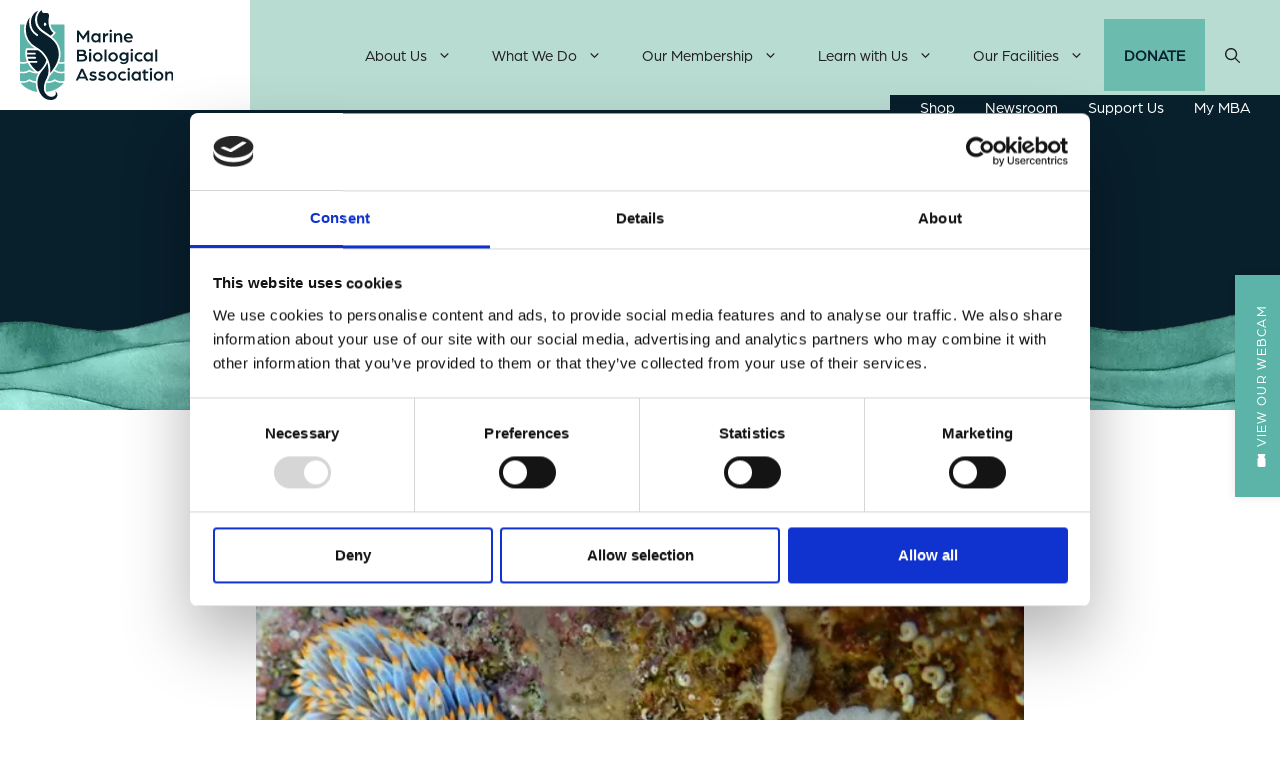

--- FILE ---
content_type: text/html; charset=UTF-8
request_url: https://www.mba.ac.uk/first-sighting-in-british-isles-of-nudibranch-species/
body_size: 43393
content:
<!DOCTYPE html>
<html lang="en-GB" prefix="og: https://ogp.me/ns#">
<head>
	<meta charset="UTF-8">
	<script type="text/javascript" data-cookieconsent="ignore">
	window.dataLayer = window.dataLayer || [];

	function gtag() {
		dataLayer.push(arguments);
	}

	gtag("consent", "default", {
		ad_personalization: "denied",
		ad_storage: "denied",
		ad_user_data: "denied",
		analytics_storage: "denied",
		functionality_storage: "denied",
		personalization_storage: "denied",
		security_storage: "granted",
		wait_for_update: 500,
	});
	gtag("set", "ads_data_redaction", true);
	gtag("set", "url_passthrough", true);
</script>
<script type="text/javascript" data-cookieconsent="ignore">
		(function (w, d, s, l, i) {
		w[l] = w[l] || [];
		w[l].push({'gtm.start': new Date().getTime(), event: 'gtm.js'});
		var f = d.getElementsByTagName(s)[0], j = d.createElement(s), dl = l !== 'dataLayer' ? '&l=' + l : '';
		j.async = true;
		j.src = 'https://www.googletagmanager.com/gtm.js?id=' + i + dl;
		f.parentNode.insertBefore(j, f);
	})(
		window,
		document,
		'script',
		'dataLayer',
		'GTM-5LPJD5P'
	);
</script>
<script type="text/javascript"
		id="Cookiebot"
		src="https://consent.cookiebot.com/uc.js"
		data-implementation="wp"
		data-cbid="450d31b9-6bfc-47e1-ab6d-0748a28ad535"
							data-blockingmode="auto"
	></script>
<meta name="viewport" content="width=device-width, initial-scale=1">
<!-- Search Engine Optimization by Rank Math - https://rankmath.com/ -->
<title>First Sighting in British Isles of Nudibranch Species | Marine Biological Association</title>
<link data-rocket-prefetch href="https://www.googletagmanager.com" rel="dns-prefetch">
<link data-rocket-prefetch href="https://consent.cookiebot.com" rel="dns-prefetch">
<link data-rocket-prefetch href="https://consentcdn.cookiebot.com" rel="dns-prefetch">
<link data-rocket-prefetch href="https://cdn.jsdelivr.net" rel="dns-prefetch">
<link data-rocket-prefetch href="https://unpkg.com" rel="dns-prefetch"><link rel="preload" data-rocket-preload as="image" href="https://www.mba.ac.uk/wp-content/uploads/2022/04/mba-wave-element-768x302.png" fetchpriority="high">
<meta name="description" content="The sea slug Berghia coerulescens has been recorded for the first time in the British Isles."/>
<meta name="robots" content="follow, index, max-snippet:-1, max-video-preview:-1, max-image-preview:large"/>
<link rel="canonical" href="https://www.mba.ac.uk/first-sighting-in-british-isles-of-nudibranch-species/" />
<meta property="og:locale" content="en_GB" />
<meta property="og:type" content="article" />
<meta property="og:title" content="First Sighting in British Isles of Nudibranch Species | Marine Biological Association" />
<meta property="og:description" content="The sea slug Berghia coerulescens has been recorded for the first time in the British Isles." />
<meta property="og:url" content="https://www.mba.ac.uk/first-sighting-in-british-isles-of-nudibranch-species/" />
<meta property="og:site_name" content="Marine Biological Association" />
<meta property="article:section" content="Data and Information" />
<meta property="og:updated_time" content="2023-03-21T09:42:29+00:00" />
<meta property="og:image" content="https://www.mba.ac.uk/wp-content/uploads/2022/09/SS-2-1024x865.jpg" />
<meta property="og:image:secure_url" content="https://www.mba.ac.uk/wp-content/uploads/2022/09/SS-2-1024x865.jpg" />
<meta property="og:image:width" content="909" />
<meta property="og:image:height" content="768" />
<meta property="og:image:alt" content="First Sighting in British Isles of Nudibranch Species" />
<meta property="og:image:type" content="image/jpeg" />
<meta property="article:published_time" content="2022-09-07T11:13:01+00:00" />
<meta property="article:modified_time" content="2023-03-21T09:42:29+00:00" />
<meta name="twitter:card" content="summary_large_image" />
<meta name="twitter:title" content="First Sighting in British Isles of Nudibranch Species | Marine Biological Association" />
<meta name="twitter:description" content="The sea slug Berghia coerulescens has been recorded for the first time in the British Isles." />
<meta name="twitter:image" content="https://www.mba.ac.uk/wp-content/uploads/2022/09/SS-2-1024x865.jpg" />
<meta name="twitter:label1" content="Written by" />
<meta name="twitter:data1" content="admin" />
<meta name="twitter:label2" content="Time to read" />
<meta name="twitter:data2" content="2 minutes" />
<script type="application/ld+json" class="rank-math-schema">{"@context":"https://schema.org","@graph":[{"@type":["EducationalOrganization","Organization"],"@id":"https://www.mba.ac.uk/#organization","name":"Marine Biological Association","url":"https://www.mba.ac.uk","logo":{"@type":"ImageObject","@id":"https://www.mba.ac.uk/#logo","url":"https://www.mba.ac.uk/wp-content/uploads/2022/03/mba-logo.svg","contentUrl":"https://www.mba.ac.uk/wp-content/uploads/2022/03/mba-logo.svg","caption":"Marine Biological Association","inLanguage":"en-GB","width":"0","height":"0"}},{"@type":"WebSite","@id":"https://www.mba.ac.uk/#website","url":"https://www.mba.ac.uk","name":"Marine Biological Association","publisher":{"@id":"https://www.mba.ac.uk/#organization"},"inLanguage":"en-GB"},{"@type":"ImageObject","@id":"https://www.mba.ac.uk/wp-content/uploads/2022/09/SS-2.jpg","url":"https://www.mba.ac.uk/wp-content/uploads/2022/09/SS-2.jpg","width":"2337","height":"1974","inLanguage":"en-GB"},{"@type":"WebPage","@id":"https://www.mba.ac.uk/first-sighting-in-british-isles-of-nudibranch-species/#webpage","url":"https://www.mba.ac.uk/first-sighting-in-british-isles-of-nudibranch-species/","name":"First Sighting in British Isles of Nudibranch Species | Marine Biological Association","datePublished":"2022-09-07T11:13:01+00:00","dateModified":"2023-03-21T09:42:29+00:00","isPartOf":{"@id":"https://www.mba.ac.uk/#website"},"primaryImageOfPage":{"@id":"https://www.mba.ac.uk/wp-content/uploads/2022/09/SS-2.jpg"},"inLanguage":"en-GB"},{"@type":"Person","@id":"https://www.mba.ac.uk/author/greig_xmc4dil1/","name":"admin","url":"https://www.mba.ac.uk/author/greig_xmc4dil1/","image":{"@type":"ImageObject","@id":"https://secure.gravatar.com/avatar/6f37bb8387f17e61e69ae1450dd5028a93eedc6ab8902c8d3edf5f1c066334fb?s=96&amp;d=mm&amp;r=g","url":"https://secure.gravatar.com/avatar/6f37bb8387f17e61e69ae1450dd5028a93eedc6ab8902c8d3edf5f1c066334fb?s=96&amp;d=mm&amp;r=g","caption":"admin","inLanguage":"en-GB"},"sameAs":["https://www.mba.ac.uk"],"worksFor":{"@id":"https://www.mba.ac.uk/#organization"}},{"@type":"BlogPosting","headline":"First Sighting in British Isles of Nudibranch Species | Marine Biological Association","datePublished":"2022-09-07T11:13:01+00:00","dateModified":"2023-03-21T09:42:29+00:00","articleSection":"Coastal Ecology, Data and Information, Latest News","author":{"@id":"https://www.mba.ac.uk/author/greig_xmc4dil1/","name":"admin"},"publisher":{"@id":"https://www.mba.ac.uk/#organization"},"description":"The sea slug Berghia coerulescens has been recorded for the first time in the British Isles.","name":"First Sighting in British Isles of Nudibranch Species | Marine Biological Association","@id":"https://www.mba.ac.uk/first-sighting-in-british-isles-of-nudibranch-species/#richSnippet","isPartOf":{"@id":"https://www.mba.ac.uk/first-sighting-in-british-isles-of-nudibranch-species/#webpage"},"image":{"@id":"https://www.mba.ac.uk/wp-content/uploads/2022/09/SS-2.jpg"},"inLanguage":"en-GB","mainEntityOfPage":{"@id":"https://www.mba.ac.uk/first-sighting-in-british-isles-of-nudibranch-species/#webpage"}}]}</script>
<!-- /Rank Math WordPress SEO plugin -->



<link rel="alternate" type="application/rss+xml" title="Marine Biological Association &raquo; Feed" href="https://www.mba.ac.uk/feed/" />
<link rel="alternate" type="application/rss+xml" title="Marine Biological Association &raquo; Comments Feed" href="https://www.mba.ac.uk/comments/feed/" />
<link id='omgf-preload-0' rel='preload' href='//www.mba.ac.uk/wp-content/uploads/omgf/generate-google-fonts/aleo-normal-latin-ext-400.woff2?ver=1659603469' as='font' type='font/woff2' crossorigin />
<link id='omgf-preload-1' rel='preload' href='//www.mba.ac.uk/wp-content/uploads/omgf/generate-google-fonts/aleo-normal-latin-400.woff2?ver=1659603469' as='font' type='font/woff2' crossorigin />
<link id='omgf-preload-2' rel='preload' href='//www.mba.ac.uk/wp-content/uploads/omgf/generate-google-fonts/aleo-normal-latin-ext-700.woff2?ver=1659603469' as='font' type='font/woff2' crossorigin />
<link id='omgf-preload-3' rel='preload' href='//www.mba.ac.uk/wp-content/uploads/omgf/generate-google-fonts/aleo-normal-latin-700.woff2?ver=1659603469' as='font' type='font/woff2' crossorigin />
<link rel="alternate" title="oEmbed (JSON)" type="application/json+oembed" href="https://www.mba.ac.uk/wp-json/oembed/1.0/embed?url=https%3A%2F%2Fwww.mba.ac.uk%2Ffirst-sighting-in-british-isles-of-nudibranch-species%2F" />
<link rel="alternate" title="oEmbed (XML)" type="text/xml+oembed" href="https://www.mba.ac.uk/wp-json/oembed/1.0/embed?url=https%3A%2F%2Fwww.mba.ac.uk%2Ffirst-sighting-in-british-isles-of-nudibranch-species%2F&#038;format=xml" />
<style id='wp-img-auto-sizes-contain-inline-css'>
img:is([sizes=auto i],[sizes^="auto," i]){contain-intrinsic-size:3000px 1500px}
/*# sourceURL=wp-img-auto-sizes-contain-inline-css */
</style>
<link data-minify="1" rel='stylesheet' id='givewp-campaign-blocks-fonts-css' href='https://www.mba.ac.uk/wp-content/cache/min/1/wp-content/uploads/omgf/givewp-campaign-blocks-fonts/givewp-campaign-blocks-fonts.css?ver=1768902797' media='all' />
<style id='wp-emoji-styles-inline-css'>

	img.wp-smiley, img.emoji {
		display: inline !important;
		border: none !important;
		box-shadow: none !important;
		height: 1em !important;
		width: 1em !important;
		margin: 0 0.07em !important;
		vertical-align: -0.1em !important;
		background: none !important;
		padding: 0 !important;
	}
/*# sourceURL=wp-emoji-styles-inline-css */
</style>
<style id='wp-block-library-inline-css'>
:root{--wp-block-synced-color:#7a00df;--wp-block-synced-color--rgb:122,0,223;--wp-bound-block-color:var(--wp-block-synced-color);--wp-editor-canvas-background:#ddd;--wp-admin-theme-color:#007cba;--wp-admin-theme-color--rgb:0,124,186;--wp-admin-theme-color-darker-10:#006ba1;--wp-admin-theme-color-darker-10--rgb:0,107,160.5;--wp-admin-theme-color-darker-20:#005a87;--wp-admin-theme-color-darker-20--rgb:0,90,135;--wp-admin-border-width-focus:2px}@media (min-resolution:192dpi){:root{--wp-admin-border-width-focus:1.5px}}.wp-element-button{cursor:pointer}:root .has-very-light-gray-background-color{background-color:#eee}:root .has-very-dark-gray-background-color{background-color:#313131}:root .has-very-light-gray-color{color:#eee}:root .has-very-dark-gray-color{color:#313131}:root .has-vivid-green-cyan-to-vivid-cyan-blue-gradient-background{background:linear-gradient(135deg,#00d084,#0693e3)}:root .has-purple-crush-gradient-background{background:linear-gradient(135deg,#34e2e4,#4721fb 50%,#ab1dfe)}:root .has-hazy-dawn-gradient-background{background:linear-gradient(135deg,#faaca8,#dad0ec)}:root .has-subdued-olive-gradient-background{background:linear-gradient(135deg,#fafae1,#67a671)}:root .has-atomic-cream-gradient-background{background:linear-gradient(135deg,#fdd79a,#004a59)}:root .has-nightshade-gradient-background{background:linear-gradient(135deg,#330968,#31cdcf)}:root .has-midnight-gradient-background{background:linear-gradient(135deg,#020381,#2874fc)}:root{--wp--preset--font-size--normal:16px;--wp--preset--font-size--huge:42px}.has-regular-font-size{font-size:1em}.has-larger-font-size{font-size:2.625em}.has-normal-font-size{font-size:var(--wp--preset--font-size--normal)}.has-huge-font-size{font-size:var(--wp--preset--font-size--huge)}.has-text-align-center{text-align:center}.has-text-align-left{text-align:left}.has-text-align-right{text-align:right}.has-fit-text{white-space:nowrap!important}#end-resizable-editor-section{display:none}.aligncenter{clear:both}.items-justified-left{justify-content:flex-start}.items-justified-center{justify-content:center}.items-justified-right{justify-content:flex-end}.items-justified-space-between{justify-content:space-between}.screen-reader-text{border:0;clip-path:inset(50%);height:1px;margin:-1px;overflow:hidden;padding:0;position:absolute;width:1px;word-wrap:normal!important}.screen-reader-text:focus{background-color:#ddd;clip-path:none;color:#444;display:block;font-size:1em;height:auto;left:5px;line-height:normal;padding:15px 23px 14px;text-decoration:none;top:5px;width:auto;z-index:100000}html :where(.has-border-color){border-style:solid}html :where([style*=border-top-color]){border-top-style:solid}html :where([style*=border-right-color]){border-right-style:solid}html :where([style*=border-bottom-color]){border-bottom-style:solid}html :where([style*=border-left-color]){border-left-style:solid}html :where([style*=border-width]){border-style:solid}html :where([style*=border-top-width]){border-top-style:solid}html :where([style*=border-right-width]){border-right-style:solid}html :where([style*=border-bottom-width]){border-bottom-style:solid}html :where([style*=border-left-width]){border-left-style:solid}html :where(img[class*=wp-image-]){height:auto;max-width:100%}:where(figure){margin:0 0 1em}html :where(.is-position-sticky){--wp-admin--admin-bar--position-offset:var(--wp-admin--admin-bar--height,0px)}@media screen and (max-width:600px){html :where(.is-position-sticky){--wp-admin--admin-bar--position-offset:0px}}

/*# sourceURL=wp-block-library-inline-css */
</style><style id='wp-block-image-inline-css'>
.wp-block-image>a,.wp-block-image>figure>a{display:inline-block}.wp-block-image img{box-sizing:border-box;height:auto;max-width:100%;vertical-align:bottom}@media not (prefers-reduced-motion){.wp-block-image img.hide{visibility:hidden}.wp-block-image img.show{animation:show-content-image .4s}}.wp-block-image[style*=border-radius] img,.wp-block-image[style*=border-radius]>a{border-radius:inherit}.wp-block-image.has-custom-border img{box-sizing:border-box}.wp-block-image.aligncenter{text-align:center}.wp-block-image.alignfull>a,.wp-block-image.alignwide>a{width:100%}.wp-block-image.alignfull img,.wp-block-image.alignwide img{height:auto;width:100%}.wp-block-image .aligncenter,.wp-block-image .alignleft,.wp-block-image .alignright,.wp-block-image.aligncenter,.wp-block-image.alignleft,.wp-block-image.alignright{display:table}.wp-block-image .aligncenter>figcaption,.wp-block-image .alignleft>figcaption,.wp-block-image .alignright>figcaption,.wp-block-image.aligncenter>figcaption,.wp-block-image.alignleft>figcaption,.wp-block-image.alignright>figcaption{caption-side:bottom;display:table-caption}.wp-block-image .alignleft{float:left;margin:.5em 1em .5em 0}.wp-block-image .alignright{float:right;margin:.5em 0 .5em 1em}.wp-block-image .aligncenter{margin-left:auto;margin-right:auto}.wp-block-image :where(figcaption){margin-bottom:1em;margin-top:.5em}.wp-block-image.is-style-circle-mask img{border-radius:9999px}@supports ((-webkit-mask-image:none) or (mask-image:none)) or (-webkit-mask-image:none){.wp-block-image.is-style-circle-mask img{border-radius:0;-webkit-mask-image:url('data:image/svg+xml;utf8,<svg viewBox="0 0 100 100" xmlns="http://www.w3.org/2000/svg"><circle cx="50" cy="50" r="50"/></svg>');mask-image:url('data:image/svg+xml;utf8,<svg viewBox="0 0 100 100" xmlns="http://www.w3.org/2000/svg"><circle cx="50" cy="50" r="50"/></svg>');mask-mode:alpha;-webkit-mask-position:center;mask-position:center;-webkit-mask-repeat:no-repeat;mask-repeat:no-repeat;-webkit-mask-size:contain;mask-size:contain}}:root :where(.wp-block-image.is-style-rounded img,.wp-block-image .is-style-rounded img){border-radius:9999px}.wp-block-image figure{margin:0}.wp-lightbox-container{display:flex;flex-direction:column;position:relative}.wp-lightbox-container img{cursor:zoom-in}.wp-lightbox-container img:hover+button{opacity:1}.wp-lightbox-container button{align-items:center;backdrop-filter:blur(16px) saturate(180%);background-color:#5a5a5a40;border:none;border-radius:4px;cursor:zoom-in;display:flex;height:20px;justify-content:center;opacity:0;padding:0;position:absolute;right:16px;text-align:center;top:16px;width:20px;z-index:100}@media not (prefers-reduced-motion){.wp-lightbox-container button{transition:opacity .2s ease}}.wp-lightbox-container button:focus-visible{outline:3px auto #5a5a5a40;outline:3px auto -webkit-focus-ring-color;outline-offset:3px}.wp-lightbox-container button:hover{cursor:pointer;opacity:1}.wp-lightbox-container button:focus{opacity:1}.wp-lightbox-container button:focus,.wp-lightbox-container button:hover,.wp-lightbox-container button:not(:hover):not(:active):not(.has-background){background-color:#5a5a5a40;border:none}.wp-lightbox-overlay{box-sizing:border-box;cursor:zoom-out;height:100vh;left:0;overflow:hidden;position:fixed;top:0;visibility:hidden;width:100%;z-index:100000}.wp-lightbox-overlay .close-button{align-items:center;cursor:pointer;display:flex;justify-content:center;min-height:40px;min-width:40px;padding:0;position:absolute;right:calc(env(safe-area-inset-right) + 16px);top:calc(env(safe-area-inset-top) + 16px);z-index:5000000}.wp-lightbox-overlay .close-button:focus,.wp-lightbox-overlay .close-button:hover,.wp-lightbox-overlay .close-button:not(:hover):not(:active):not(.has-background){background:none;border:none}.wp-lightbox-overlay .lightbox-image-container{height:var(--wp--lightbox-container-height);left:50%;overflow:hidden;position:absolute;top:50%;transform:translate(-50%,-50%);transform-origin:top left;width:var(--wp--lightbox-container-width);z-index:9999999999}.wp-lightbox-overlay .wp-block-image{align-items:center;box-sizing:border-box;display:flex;height:100%;justify-content:center;margin:0;position:relative;transform-origin:0 0;width:100%;z-index:3000000}.wp-lightbox-overlay .wp-block-image img{height:var(--wp--lightbox-image-height);min-height:var(--wp--lightbox-image-height);min-width:var(--wp--lightbox-image-width);width:var(--wp--lightbox-image-width)}.wp-lightbox-overlay .wp-block-image figcaption{display:none}.wp-lightbox-overlay button{background:none;border:none}.wp-lightbox-overlay .scrim{background-color:#fff;height:100%;opacity:.9;position:absolute;width:100%;z-index:2000000}.wp-lightbox-overlay.active{visibility:visible}@media not (prefers-reduced-motion){.wp-lightbox-overlay.active{animation:turn-on-visibility .25s both}.wp-lightbox-overlay.active img{animation:turn-on-visibility .35s both}.wp-lightbox-overlay.show-closing-animation:not(.active){animation:turn-off-visibility .35s both}.wp-lightbox-overlay.show-closing-animation:not(.active) img{animation:turn-off-visibility .25s both}.wp-lightbox-overlay.zoom.active{animation:none;opacity:1;visibility:visible}.wp-lightbox-overlay.zoom.active .lightbox-image-container{animation:lightbox-zoom-in .4s}.wp-lightbox-overlay.zoom.active .lightbox-image-container img{animation:none}.wp-lightbox-overlay.zoom.active .scrim{animation:turn-on-visibility .4s forwards}.wp-lightbox-overlay.zoom.show-closing-animation:not(.active){animation:none}.wp-lightbox-overlay.zoom.show-closing-animation:not(.active) .lightbox-image-container{animation:lightbox-zoom-out .4s}.wp-lightbox-overlay.zoom.show-closing-animation:not(.active) .lightbox-image-container img{animation:none}.wp-lightbox-overlay.zoom.show-closing-animation:not(.active) .scrim{animation:turn-off-visibility .4s forwards}}@keyframes show-content-image{0%{visibility:hidden}99%{visibility:hidden}to{visibility:visible}}@keyframes turn-on-visibility{0%{opacity:0}to{opacity:1}}@keyframes turn-off-visibility{0%{opacity:1;visibility:visible}99%{opacity:0;visibility:visible}to{opacity:0;visibility:hidden}}@keyframes lightbox-zoom-in{0%{transform:translate(calc((-100vw + var(--wp--lightbox-scrollbar-width))/2 + var(--wp--lightbox-initial-left-position)),calc(-50vh + var(--wp--lightbox-initial-top-position))) scale(var(--wp--lightbox-scale))}to{transform:translate(-50%,-50%) scale(1)}}@keyframes lightbox-zoom-out{0%{transform:translate(-50%,-50%) scale(1);visibility:visible}99%{visibility:visible}to{transform:translate(calc((-100vw + var(--wp--lightbox-scrollbar-width))/2 + var(--wp--lightbox-initial-left-position)),calc(-50vh + var(--wp--lightbox-initial-top-position))) scale(var(--wp--lightbox-scale));visibility:hidden}}
/*# sourceURL=https://www.mba.ac.uk/wp-includes/blocks/image/style.min.css */
</style>
<style id='wp-block-paragraph-inline-css'>
.is-small-text{font-size:.875em}.is-regular-text{font-size:1em}.is-large-text{font-size:2.25em}.is-larger-text{font-size:3em}.has-drop-cap:not(:focus):first-letter{float:left;font-size:8.4em;font-style:normal;font-weight:100;line-height:.68;margin:.05em .1em 0 0;text-transform:uppercase}body.rtl .has-drop-cap:not(:focus):first-letter{float:none;margin-left:.1em}p.has-drop-cap.has-background{overflow:hidden}:root :where(p.has-background){padding:1.25em 2.375em}:where(p.has-text-color:not(.has-link-color)) a{color:inherit}p.has-text-align-left[style*="writing-mode:vertical-lr"],p.has-text-align-right[style*="writing-mode:vertical-rl"]{rotate:180deg}
/*# sourceURL=https://www.mba.ac.uk/wp-includes/blocks/paragraph/style.min.css */
</style>
<style id='wp-block-spacer-inline-css'>
.wp-block-spacer{clear:both}
/*# sourceURL=https://www.mba.ac.uk/wp-includes/blocks/spacer/style.min.css */
</style>
<style id='global-styles-inline-css'>
:root{--wp--preset--aspect-ratio--square: 1;--wp--preset--aspect-ratio--4-3: 4/3;--wp--preset--aspect-ratio--3-4: 3/4;--wp--preset--aspect-ratio--3-2: 3/2;--wp--preset--aspect-ratio--2-3: 2/3;--wp--preset--aspect-ratio--16-9: 16/9;--wp--preset--aspect-ratio--9-16: 9/16;--wp--preset--color--black: #000000;--wp--preset--color--cyan-bluish-gray: #abb8c3;--wp--preset--color--white: #ffffff;--wp--preset--color--pale-pink: #f78da7;--wp--preset--color--vivid-red: #cf2e2e;--wp--preset--color--luminous-vivid-orange: #ff6900;--wp--preset--color--luminous-vivid-amber: #fcb900;--wp--preset--color--light-green-cyan: #7bdcb5;--wp--preset--color--vivid-green-cyan: #00d084;--wp--preset--color--pale-cyan-blue: #8ed1fc;--wp--preset--color--vivid-cyan-blue: #0693e3;--wp--preset--color--vivid-purple: #9b51e0;--wp--preset--color--contrast: var(--contrast);--wp--preset--color--contrast-2: var(--contrast-2);--wp--preset--color--contrast-3: var(--contrast-3);--wp--preset--color--base: var(--base);--wp--preset--color--base-2: var(--base-2);--wp--preset--color--base-3: var(--base-3);--wp--preset--color--accent: var(--accent);--wp--preset--color--accent-tint-1: var(--accent-tint-1);--wp--preset--color--dark-blue: var(--dark-blue);--wp--preset--color--accent-tint-2: var(--accent-tint-2);--wp--preset--color--accent-tint-3: var(--accent-tint-3);--wp--preset--color--accent-tint-4: var(--accent-tint-4);--wp--preset--gradient--vivid-cyan-blue-to-vivid-purple: linear-gradient(135deg,rgb(6,147,227) 0%,rgb(155,81,224) 100%);--wp--preset--gradient--light-green-cyan-to-vivid-green-cyan: linear-gradient(135deg,rgb(122,220,180) 0%,rgb(0,208,130) 100%);--wp--preset--gradient--luminous-vivid-amber-to-luminous-vivid-orange: linear-gradient(135deg,rgb(252,185,0) 0%,rgb(255,105,0) 100%);--wp--preset--gradient--luminous-vivid-orange-to-vivid-red: linear-gradient(135deg,rgb(255,105,0) 0%,rgb(207,46,46) 100%);--wp--preset--gradient--very-light-gray-to-cyan-bluish-gray: linear-gradient(135deg,rgb(238,238,238) 0%,rgb(169,184,195) 100%);--wp--preset--gradient--cool-to-warm-spectrum: linear-gradient(135deg,rgb(74,234,220) 0%,rgb(151,120,209) 20%,rgb(207,42,186) 40%,rgb(238,44,130) 60%,rgb(251,105,98) 80%,rgb(254,248,76) 100%);--wp--preset--gradient--blush-light-purple: linear-gradient(135deg,rgb(255,206,236) 0%,rgb(152,150,240) 100%);--wp--preset--gradient--blush-bordeaux: linear-gradient(135deg,rgb(254,205,165) 0%,rgb(254,45,45) 50%,rgb(107,0,62) 100%);--wp--preset--gradient--luminous-dusk: linear-gradient(135deg,rgb(255,203,112) 0%,rgb(199,81,192) 50%,rgb(65,88,208) 100%);--wp--preset--gradient--pale-ocean: linear-gradient(135deg,rgb(255,245,203) 0%,rgb(182,227,212) 50%,rgb(51,167,181) 100%);--wp--preset--gradient--electric-grass: linear-gradient(135deg,rgb(202,248,128) 0%,rgb(113,206,126) 100%);--wp--preset--gradient--midnight: linear-gradient(135deg,rgb(2,3,129) 0%,rgb(40,116,252) 100%);--wp--preset--font-size--small: 13px;--wp--preset--font-size--medium: 20px;--wp--preset--font-size--large: 36px;--wp--preset--font-size--x-large: 42px;--wp--preset--spacing--20: 0.44rem;--wp--preset--spacing--30: 0.67rem;--wp--preset--spacing--40: 1rem;--wp--preset--spacing--50: 1.5rem;--wp--preset--spacing--60: 2.25rem;--wp--preset--spacing--70: 3.38rem;--wp--preset--spacing--80: 5.06rem;--wp--preset--shadow--natural: 6px 6px 9px rgba(0, 0, 0, 0.2);--wp--preset--shadow--deep: 12px 12px 50px rgba(0, 0, 0, 0.4);--wp--preset--shadow--sharp: 6px 6px 0px rgba(0, 0, 0, 0.2);--wp--preset--shadow--outlined: 6px 6px 0px -3px rgb(255, 255, 255), 6px 6px rgb(0, 0, 0);--wp--preset--shadow--crisp: 6px 6px 0px rgb(0, 0, 0);}:where(.is-layout-flex){gap: 0.5em;}:where(.is-layout-grid){gap: 0.5em;}body .is-layout-flex{display: flex;}.is-layout-flex{flex-wrap: wrap;align-items: center;}.is-layout-flex > :is(*, div){margin: 0;}body .is-layout-grid{display: grid;}.is-layout-grid > :is(*, div){margin: 0;}:where(.wp-block-columns.is-layout-flex){gap: 2em;}:where(.wp-block-columns.is-layout-grid){gap: 2em;}:where(.wp-block-post-template.is-layout-flex){gap: 1.25em;}:where(.wp-block-post-template.is-layout-grid){gap: 1.25em;}.has-black-color{color: var(--wp--preset--color--black) !important;}.has-cyan-bluish-gray-color{color: var(--wp--preset--color--cyan-bluish-gray) !important;}.has-white-color{color: var(--wp--preset--color--white) !important;}.has-pale-pink-color{color: var(--wp--preset--color--pale-pink) !important;}.has-vivid-red-color{color: var(--wp--preset--color--vivid-red) !important;}.has-luminous-vivid-orange-color{color: var(--wp--preset--color--luminous-vivid-orange) !important;}.has-luminous-vivid-amber-color{color: var(--wp--preset--color--luminous-vivid-amber) !important;}.has-light-green-cyan-color{color: var(--wp--preset--color--light-green-cyan) !important;}.has-vivid-green-cyan-color{color: var(--wp--preset--color--vivid-green-cyan) !important;}.has-pale-cyan-blue-color{color: var(--wp--preset--color--pale-cyan-blue) !important;}.has-vivid-cyan-blue-color{color: var(--wp--preset--color--vivid-cyan-blue) !important;}.has-vivid-purple-color{color: var(--wp--preset--color--vivid-purple) !important;}.has-black-background-color{background-color: var(--wp--preset--color--black) !important;}.has-cyan-bluish-gray-background-color{background-color: var(--wp--preset--color--cyan-bluish-gray) !important;}.has-white-background-color{background-color: var(--wp--preset--color--white) !important;}.has-pale-pink-background-color{background-color: var(--wp--preset--color--pale-pink) !important;}.has-vivid-red-background-color{background-color: var(--wp--preset--color--vivid-red) !important;}.has-luminous-vivid-orange-background-color{background-color: var(--wp--preset--color--luminous-vivid-orange) !important;}.has-luminous-vivid-amber-background-color{background-color: var(--wp--preset--color--luminous-vivid-amber) !important;}.has-light-green-cyan-background-color{background-color: var(--wp--preset--color--light-green-cyan) !important;}.has-vivid-green-cyan-background-color{background-color: var(--wp--preset--color--vivid-green-cyan) !important;}.has-pale-cyan-blue-background-color{background-color: var(--wp--preset--color--pale-cyan-blue) !important;}.has-vivid-cyan-blue-background-color{background-color: var(--wp--preset--color--vivid-cyan-blue) !important;}.has-vivid-purple-background-color{background-color: var(--wp--preset--color--vivid-purple) !important;}.has-black-border-color{border-color: var(--wp--preset--color--black) !important;}.has-cyan-bluish-gray-border-color{border-color: var(--wp--preset--color--cyan-bluish-gray) !important;}.has-white-border-color{border-color: var(--wp--preset--color--white) !important;}.has-pale-pink-border-color{border-color: var(--wp--preset--color--pale-pink) !important;}.has-vivid-red-border-color{border-color: var(--wp--preset--color--vivid-red) !important;}.has-luminous-vivid-orange-border-color{border-color: var(--wp--preset--color--luminous-vivid-orange) !important;}.has-luminous-vivid-amber-border-color{border-color: var(--wp--preset--color--luminous-vivid-amber) !important;}.has-light-green-cyan-border-color{border-color: var(--wp--preset--color--light-green-cyan) !important;}.has-vivid-green-cyan-border-color{border-color: var(--wp--preset--color--vivid-green-cyan) !important;}.has-pale-cyan-blue-border-color{border-color: var(--wp--preset--color--pale-cyan-blue) !important;}.has-vivid-cyan-blue-border-color{border-color: var(--wp--preset--color--vivid-cyan-blue) !important;}.has-vivid-purple-border-color{border-color: var(--wp--preset--color--vivid-purple) !important;}.has-vivid-cyan-blue-to-vivid-purple-gradient-background{background: var(--wp--preset--gradient--vivid-cyan-blue-to-vivid-purple) !important;}.has-light-green-cyan-to-vivid-green-cyan-gradient-background{background: var(--wp--preset--gradient--light-green-cyan-to-vivid-green-cyan) !important;}.has-luminous-vivid-amber-to-luminous-vivid-orange-gradient-background{background: var(--wp--preset--gradient--luminous-vivid-amber-to-luminous-vivid-orange) !important;}.has-luminous-vivid-orange-to-vivid-red-gradient-background{background: var(--wp--preset--gradient--luminous-vivid-orange-to-vivid-red) !important;}.has-very-light-gray-to-cyan-bluish-gray-gradient-background{background: var(--wp--preset--gradient--very-light-gray-to-cyan-bluish-gray) !important;}.has-cool-to-warm-spectrum-gradient-background{background: var(--wp--preset--gradient--cool-to-warm-spectrum) !important;}.has-blush-light-purple-gradient-background{background: var(--wp--preset--gradient--blush-light-purple) !important;}.has-blush-bordeaux-gradient-background{background: var(--wp--preset--gradient--blush-bordeaux) !important;}.has-luminous-dusk-gradient-background{background: var(--wp--preset--gradient--luminous-dusk) !important;}.has-pale-ocean-gradient-background{background: var(--wp--preset--gradient--pale-ocean) !important;}.has-electric-grass-gradient-background{background: var(--wp--preset--gradient--electric-grass) !important;}.has-midnight-gradient-background{background: var(--wp--preset--gradient--midnight) !important;}.has-small-font-size{font-size: var(--wp--preset--font-size--small) !important;}.has-medium-font-size{font-size: var(--wp--preset--font-size--medium) !important;}.has-large-font-size{font-size: var(--wp--preset--font-size--large) !important;}.has-x-large-font-size{font-size: var(--wp--preset--font-size--x-large) !important;}
/*# sourceURL=global-styles-inline-css */
</style>

<style id='classic-theme-styles-inline-css'>
/*! This file is auto-generated */
.wp-block-button__link{color:#fff;background-color:#32373c;border-radius:9999px;box-shadow:none;text-decoration:none;padding:calc(.667em + 2px) calc(1.333em + 2px);font-size:1.125em}.wp-block-file__button{background:#32373c;color:#fff;text-decoration:none}
/*# sourceURL=/wp-includes/css/classic-themes.min.css */
</style>
<link data-minify="1" rel='stylesheet' id='dashicons-css' href='https://www.mba.ac.uk/wp-content/cache/min/1/wp-includes/css/dashicons.min.css?ver=1768902797' media='all' />
<link data-minify="1" rel='stylesheet' id='everest-forms-general-css' href='https://www.mba.ac.uk/wp-content/cache/min/1/wp-content/plugins/everest-forms/assets/css/everest-forms.css?ver=1768902797' media='all' />
<link data-minify="1" rel='stylesheet' id='jquery-intl-tel-input-css' href='https://www.mba.ac.uk/wp-content/cache/min/1/wp-content/plugins/everest-forms/assets/css/intlTelInput.css?ver=1768902797' media='all' />

<link data-minify="1" rel='stylesheet' id='fontawesome-TI-css-css' href='https://www.mba.ac.uk/wp-content/cache/min/1/wp-content/plugins/rich-event-timeline/Style/Rich-Web-Icons.css?ver=1768902797' media='all' />
<link data-minify="1" rel='stylesheet' id='give-styles-css' href='https://www.mba.ac.uk/wp-content/cache/min/1/wp-content/plugins/give/build/assets/dist/css/give.css?ver=1768902797' media='all' />
<link data-minify="1" rel='stylesheet' id='give-donation-summary-style-frontend-css' href='https://www.mba.ac.uk/wp-content/cache/min/1/wp-content/plugins/give/build/assets/dist/css/give-donation-summary.css?ver=1768902797' media='all' />
<link data-minify="1" rel='stylesheet' id='givewp-design-system-foundation-css' href='https://www.mba.ac.uk/wp-content/cache/min/1/wp-content/plugins/give/build/assets/dist/css/design-system/foundation.css?ver=1768902797' media='all' />
<link rel='stylesheet' id='generate-style-css' href='https://www.mba.ac.uk/wp-content/themes/generatepress/assets/css/main.min.css?ver=3.6.1' media='all' />
<style id='generate-style-inline-css'>
body{background-color:var(--base-3);color:var(--contrast);}a{color:var(--accent);}a:hover, a:focus{text-decoration:underline;}.entry-title a, .site-branding a, a.button, .wp-block-button__link, .main-navigation a{text-decoration:none;}a:hover, a:focus, a:active{color:var(--contrast);}.grid-container{max-width:1300px;}.wp-block-group__inner-container{max-width:1300px;margin-left:auto;margin-right:auto;}.site-header .header-image{width:180px;}.navigation-search{position:absolute;left:-99999px;pointer-events:none;visibility:hidden;z-index:20;width:100%;top:0;transition:opacity 100ms ease-in-out;opacity:0;}.navigation-search.nav-search-active{left:0;right:0;pointer-events:auto;visibility:visible;opacity:1;}.navigation-search input[type="search"]{outline:0;border:0;vertical-align:bottom;line-height:1;opacity:0.9;width:100%;z-index:20;border-radius:0;-webkit-appearance:none;height:60px;}.navigation-search input::-ms-clear{display:none;width:0;height:0;}.navigation-search input::-ms-reveal{display:none;width:0;height:0;}.navigation-search input::-webkit-search-decoration, .navigation-search input::-webkit-search-cancel-button, .navigation-search input::-webkit-search-results-button, .navigation-search input::-webkit-search-results-decoration{display:none;}.gen-sidebar-nav .navigation-search{top:auto;bottom:0;}:root{--contrast:#222222;--contrast-2:#575760;--contrast-3:#b2b2be;--base:#f0f0f0;--base-2:#f7f8f9;--base-3:#ffffff;--accent:#5CB3A7;--accent-tint-1:#B9DCD2;--dark-blue:#081F2C;--accent-tint-2:#A1D6CA;--accent-tint-3:#86C8BC;--accent-tint-4:#dff2ef;}:root .has-contrast-color{color:var(--contrast);}:root .has-contrast-background-color{background-color:var(--contrast);}:root .has-contrast-2-color{color:var(--contrast-2);}:root .has-contrast-2-background-color{background-color:var(--contrast-2);}:root .has-contrast-3-color{color:var(--contrast-3);}:root .has-contrast-3-background-color{background-color:var(--contrast-3);}:root .has-base-color{color:var(--base);}:root .has-base-background-color{background-color:var(--base);}:root .has-base-2-color{color:var(--base-2);}:root .has-base-2-background-color{background-color:var(--base-2);}:root .has-base-3-color{color:var(--base-3);}:root .has-base-3-background-color{background-color:var(--base-3);}:root .has-accent-color{color:var(--accent);}:root .has-accent-background-color{background-color:var(--accent);}:root .has-accent-tint-1-color{color:var(--accent-tint-1);}:root .has-accent-tint-1-background-color{background-color:var(--accent-tint-1);}:root .has-dark-blue-color{color:var(--dark-blue);}:root .has-dark-blue-background-color{background-color:var(--dark-blue);}:root .has-accent-tint-2-color{color:var(--accent-tint-2);}:root .has-accent-tint-2-background-color{background-color:var(--accent-tint-2);}:root .has-accent-tint-3-color{color:var(--accent-tint-3);}:root .has-accent-tint-3-background-color{background-color:var(--accent-tint-3);}:root .has-accent-tint-4-color{color:var(--accent-tint-4);}:root .has-accent-tint-4-background-color{background-color:var(--accent-tint-4);}h1, h2, h3, h4, h5, h6{font-family:Aleo, serif;text-transform:initial;}body, button, input, select, textarea{font-family:Arboria;font-size:16px;}body{line-height:1.7;}blockquote{font-family:Aleo, serif;font-size:1.1em;}blockquote cite{font-family:Arboria;}.navigation-search .search-field{font-size:24px;}.top-bar{background-color:#636363;color:#ffffff;}.top-bar a{color:#ffffff;}.top-bar a:hover{color:#303030;}.site-header{background-color:var(--accent-tint-1);}.main-title a,.main-title a:hover{color:var(--contrast);}.site-description{color:var(--contrast-2);}.mobile-menu-control-wrapper .menu-toggle,.mobile-menu-control-wrapper .menu-toggle:hover,.mobile-menu-control-wrapper .menu-toggle:focus,.has-inline-mobile-toggle #site-navigation.toggled{background-color:rgba(0, 0, 0, 0.02);}.main-navigation,.main-navigation ul ul{background-color:var(--accent-tint-1);}.main-navigation .main-nav ul li a, .main-navigation .menu-toggle, .main-navigation .menu-bar-items{color:var(--contrast);}.main-navigation .main-nav ul li:not([class*="current-menu-"]):hover > a, .main-navigation .main-nav ul li:not([class*="current-menu-"]):focus > a, .main-navigation .main-nav ul li.sfHover:not([class*="current-menu-"]) > a, .main-navigation .menu-bar-item:hover > a, .main-navigation .menu-bar-item.sfHover > a{color:var(--accent);}button.menu-toggle:hover,button.menu-toggle:focus{color:var(--contrast);}.main-navigation .main-nav ul li[class*="current-menu-"] > a{color:var(--accent);}.navigation-search input[type="search"],.navigation-search input[type="search"]:active, .navigation-search input[type="search"]:focus, .main-navigation .main-nav ul li.search-item.active > a, .main-navigation .menu-bar-items .search-item.active > a{color:var(--accent);background-color:var(--base-2);opacity:1;}.main-navigation ul ul{background-color:var(--base);}.main-navigation .main-nav ul ul li:not([class*="current-menu-"]):hover > a,.main-navigation .main-nav ul ul li:not([class*="current-menu-"]):focus > a, .main-navigation .main-nav ul ul li.sfHover:not([class*="current-menu-"]) > a{background-color:var(--base-3);}.main-navigation .main-nav ul ul li[class*="current-menu-"] > a{color:var(--accent);background-color:var(--base-2);}.separate-containers .inside-article, .separate-containers .comments-area, .separate-containers .page-header, .one-container .container, .separate-containers .paging-navigation, .inside-page-header{background-color:var(--base-3);}.entry-title a{color:var(--contrast);}.entry-title a:hover{color:var(--contrast-2);}.entry-meta{color:var(--contrast-2);}.sidebar .widget{background-color:var(--base-3);}.footer-widgets{background-color:var(--base-3);}.site-info{background-color:var(--base-3);}input[type="text"],input[type="email"],input[type="url"],input[type="password"],input[type="search"],input[type="tel"],input[type="number"],textarea,select{color:var(--contrast);background-color:rgba(184,219,209,0.25);border-color:var(--base);}input[type="text"]:focus,input[type="email"]:focus,input[type="url"]:focus,input[type="password"]:focus,input[type="search"]:focus,input[type="tel"]:focus,input[type="number"]:focus,textarea:focus,select:focus{color:var(--contrast);background-color:rgba(184,219,209,0.35);border-color:var(--accent-tint-3);}button,html input[type="button"],input[type="reset"],input[type="submit"],a.button,a.wp-block-button__link:not(.has-background){color:#ffffff;background-color:var(--accent);}button:hover,html input[type="button"]:hover,input[type="reset"]:hover,input[type="submit"]:hover,a.button:hover,button:focus,html input[type="button"]:focus,input[type="reset"]:focus,input[type="submit"]:focus,a.button:focus,a.wp-block-button__link:not(.has-background):active,a.wp-block-button__link:not(.has-background):focus,a.wp-block-button__link:not(.has-background):hover{color:#ffffff;background-color:#3f4047;}a.generate-back-to-top{background-color:rgba( 0,0,0,0.4 );color:#ffffff;}a.generate-back-to-top:hover,a.generate-back-to-top:focus{background-color:rgba( 0,0,0,0.6 );color:#ffffff;}:root{--gp-search-modal-bg-color:var(--base-3);--gp-search-modal-text-color:var(--contrast);--gp-search-modal-overlay-bg-color:rgba(0,0,0,0.2);}@media (max-width: 1080px){.main-navigation .menu-bar-item:hover > a, .main-navigation .menu-bar-item.sfHover > a{background:none;color:var(--contrast);}}.inside-header{padding:5px 40px 5px 40px;}.nav-below-header .main-navigation .inside-navigation.grid-container, .nav-above-header .main-navigation .inside-navigation.grid-container{padding:0px 20px 0px 20px;}.separate-containers .inside-article, .separate-containers .comments-area, .separate-containers .page-header, .separate-containers .paging-navigation, .one-container .site-content, .inside-page-header{padding:80px 20px 80px 20px;}.site-main .wp-block-group__inner-container{padding:80px 20px 80px 20px;}.separate-containers .paging-navigation{padding-top:20px;padding-bottom:20px;}.entry-content .alignwide, body:not(.no-sidebar) .entry-content .alignfull{margin-left:-20px;width:calc(100% + 40px);max-width:calc(100% + 40px);}.one-container.right-sidebar .site-main,.one-container.both-right .site-main{margin-right:20px;}.one-container.left-sidebar .site-main,.one-container.both-left .site-main{margin-left:20px;}.one-container.both-sidebars .site-main{margin:0px 20px 0px 20px;}.sidebar .widget, .page-header, .widget-area .main-navigation, .site-main > *{margin-bottom:30px;}.separate-containers .site-main{margin:30px;}.both-right .inside-left-sidebar,.both-left .inside-left-sidebar{margin-right:15px;}.both-right .inside-right-sidebar,.both-left .inside-right-sidebar{margin-left:15px;}.one-container.archive .post:not(:last-child):not(.is-loop-template-item), .one-container.blog .post:not(:last-child):not(.is-loop-template-item){padding-bottom:80px;}.separate-containers .featured-image{margin-top:30px;}.separate-containers .inside-right-sidebar, .separate-containers .inside-left-sidebar{margin-top:30px;margin-bottom:30px;}.main-navigation .main-nav ul li a,.menu-toggle,.main-navigation .menu-bar-item > a{line-height:110px;}.navigation-search input[type="search"]{height:110px;}.rtl .menu-item-has-children .dropdown-menu-toggle{padding-left:20px;}.rtl .main-navigation .main-nav ul li.menu-item-has-children > a{padding-right:20px;}.inside-site-info{padding:20px;}@media (max-width:768px){.separate-containers .inside-article, .separate-containers .comments-area, .separate-containers .page-header, .separate-containers .paging-navigation, .one-container .site-content, .inside-page-header{padding:30px;}.site-main .wp-block-group__inner-container{padding:30px;}.inside-top-bar{padding-right:30px;padding-left:30px;}.inside-header{padding-right:30px;padding-left:30px;}.widget-area .widget{padding-top:30px;padding-right:30px;padding-bottom:30px;padding-left:30px;}.footer-widgets-container{padding-top:30px;padding-right:30px;padding-bottom:30px;padding-left:30px;}.inside-site-info{padding-right:30px;padding-left:30px;}.entry-content .alignwide, body:not(.no-sidebar) .entry-content .alignfull{margin-left:-30px;width:calc(100% + 60px);max-width:calc(100% + 60px);}.one-container .site-main .paging-navigation{margin-bottom:30px;}}/* End cached CSS */.is-right-sidebar{width:30%;}.is-left-sidebar{width:30%;}.site-content .content-area{width:100%;}@media (max-width: 1080px){.main-navigation .menu-toggle,.sidebar-nav-mobile:not(#sticky-placeholder){display:block;}.main-navigation ul,.gen-sidebar-nav,.main-navigation:not(.slideout-navigation):not(.toggled) .main-nav > ul,.has-inline-mobile-toggle #site-navigation .inside-navigation > *:not(.navigation-search):not(.main-nav){display:none;}.nav-align-right .inside-navigation,.nav-align-center .inside-navigation{justify-content:space-between;}}
#content {max-width: 900px;margin-left: auto;margin-right: auto;}
.dynamic-author-image-rounded{border-radius:100%;}.dynamic-featured-image, .dynamic-author-image{vertical-align:middle;}.one-container.blog .dynamic-content-template:not(:last-child), .one-container.archive .dynamic-content-template:not(:last-child){padding-bottom:0px;}.dynamic-entry-excerpt > p:last-child{margin-bottom:0px;}
.main-navigation .main-nav ul li a,.menu-toggle,.main-navigation .menu-bar-item > a{transition: line-height 300ms ease}.main-navigation.toggled .main-nav > ul{background-color: var(--accent-tint-1)}.sticky-enabled .gen-sidebar-nav.is_stuck .main-navigation {margin-bottom: 0px;}.sticky-enabled .gen-sidebar-nav.is_stuck {z-index: 500;}.sticky-enabled .main-navigation.is_stuck {box-shadow: 0 2px 2px -2px rgba(0, 0, 0, .2);}.navigation-stick:not(.gen-sidebar-nav) {left: 0;right: 0;width: 100% !important;}.both-sticky-menu .main-navigation:not(#mobile-header).toggled .main-nav > ul,.mobile-sticky-menu .main-navigation:not(#mobile-header).toggled .main-nav > ul,.mobile-header-sticky #mobile-header.toggled .main-nav > ul {position: absolute;left: 0;right: 0;z-index: 999;}.nav-float-right .navigation-stick {width: 100% !important;left: 0;}.nav-float-right .navigation-stick .navigation-branding {margin-right: auto;}.main-navigation.has-sticky-branding:not(.grid-container) .inside-navigation:not(.grid-container) .navigation-branding{margin-left: 10px;}
@media (max-width: 1080px){.main-navigation .main-nav ul li a,.main-navigation .menu-toggle,.main-navigation .mobile-bar-items a,.main-navigation .menu-bar-item > a{line-height:70px;}.main-navigation .site-logo.navigation-logo img, .mobile-header-navigation .site-logo.mobile-header-logo img, .navigation-search input[type="search"]{height:70px;}}.post-image:not(:first-child), .page-content:not(:first-child), .entry-content:not(:first-child), .entry-summary:not(:first-child), footer.entry-meta{margin-top:0.6em;}.post-image-above-header .inside-article div.featured-image, .post-image-above-header .inside-article div.post-image{margin-bottom:0.6em;}
/*# sourceURL=generate-style-inline-css */
</style>
<link data-minify="1" rel='stylesheet' id='generate-google-fonts-css' href='https://www.mba.ac.uk/wp-content/cache/min/1/wp-content/uploads/omgf/generate-google-fonts/generate-google-fonts.css?ver=1768902797' media='all' />
<link data-minify="1" rel='stylesheet' id='generateblocks-global-css' href='https://www.mba.ac.uk/wp-content/cache/min/1/wp-content/uploads/generateblocks/style-global.css?ver=1768902797' media='all' />
<style id='generateblocks-inline-css'>
.gb-headline-large{font-size:66px;}.gb-headline-lead{font-size:19px;}p.gb-headline-fa3966ad{font-size:16px;}p.gb-headline-31882b16{font-size:16px;margin-bottom:0px;}p.gb-headline-d34fa84c{font-size:16px;margin-bottom:0px;}h4.gb-headline-8873afa8{font-family:Arboria;font-size:18px;font-weight:400;text-transform:uppercase;}p.gb-headline-4029e485{font-size:16px;margin-bottom:10px;}p.gb-headline-1981dcbb{font-size:16px;margin-bottom:10px;}p.gb-headline-6e8c5e9c{font-size:16px;margin-bottom:0px;}h4.gb-headline-1b5c6687{font-family:Arboria;font-size:18px;font-weight:400;text-transform:uppercase;}p.gb-headline-c1781adf{margin-bottom:0px;}h4.gb-headline-2aabb9ff{font-family:Arboria;font-size:18px;font-weight:400;text-transform:uppercase;}p.gb-headline-20bc5bab{font-size:14px;margin-bottom:0px;}h4.gb-headline-d9c3e4ce{font-family:Lato, sans-serif;font-size:18px;font-weight:300;text-transform:uppercase;}p.gb-headline-b2a73dd3{font-family:Arboria;font-size:14px;text-transform:uppercase;text-align:center;margin-bottom:0px;color:var(--base-3);}p.gb-headline-0569a64c{text-align:left;margin-top:13px;margin-bottom:10px;}p.gb-headline-c862b1d0{text-align:left;margin-top:0px;}p.gb-headline-dbe131f5{text-align:left;margin-top:0px;}p.gb-headline-a0579397{text-align:left;margin-top:0px;margin-bottom:15px;}p.gb-headline-406dafac{text-align:left;margin-top:0px;margin-bottom:15px;}p.gb-headline-c9c2f434{margin-right:15px;margin-bottom:0px;margin-left:15px;}p.gb-headline-53b2c580{margin-right:15px;margin-bottom:0px;margin-left:15px;}p.gb-headline-e45e9c60{margin-right:15px;margin-bottom:0px;margin-left:15px;}p.gb-headline-b872dfa0{margin-right:15px;margin-bottom:0px;margin-left:15px;}h1.gb-headline-7f25ff41{margin-bottom:10px;color:var(--base-3);}div.gb-headline-bca080f8{margin-bottom:0px;color:var(--accent-tint-2);}div.gb-headline-5484f4ba{margin-bottom:0px;color:var(--accent-tint-2);}.gb-button-wrapper{display:flex;flex-wrap:wrap;align-items:flex-start;justify-content:flex-start;clear:both;}.gb-button-wrapper-91fc71f4{justify-content:center;}.gb-accordion__item:not(.gb-accordion__item-open) > .gb-button .gb-accordion__icon-open{display:none;}.gb-accordion__item.gb-accordion__item-open > .gb-button .gb-accordion__icon{display:none;}.gb-button-wrapper .gb-button-primary, .gb-button-wrapper .gb-button-primary:visited{letter-spacing:0.1em;text-transform:uppercase;padding:15px 30px;background-color:var(--dark-blue);color:#ffffff;text-decoration:none;display:inline-flex;align-items:center;justify-content:center;text-align:center;}.gb-button-wrapper .gb-button-primary:hover, .gb-button-wrapper .gb-button-primary:active, .gb-button-wrapper .gb-button-primary:focus{background-color:#031319;color:#ffffff;}.gb-button-wrapper .gb-button-secondary, .gb-button-wrapper .gb-button-secondary:visited{letter-spacing:0.1em;text-transform:uppercase;padding:15px 30px;background-color:var(--accent-tint-3);color:#ffffff;text-decoration:none;display:inline-flex;align-items:center;justify-content:center;text-align:center;}.gb-button-wrapper .gb-button-secondary:hover, .gb-button-wrapper .gb-button-secondary:active, .gb-button-wrapper .gb-button-secondary:focus{background-color:var(--accent);color:#ffffff;}.gb-button-wrapper .gb-button-tertiary, .gb-button-wrapper .gb-button-tertiary:visited{letter-spacing:0.1em;text-transform:uppercase;padding:15px 30px;background-color:var(--base-3);color:var(--dark-blue);text-decoration:none;display:inline-flex;align-items:center;justify-content:center;text-align:center;}.gb-button-wrapper .gb-button-tertiary:hover, .gb-button-wrapper .gb-button-tertiary:active, .gb-button-wrapper .gb-button-tertiary:focus{background-color:var(--base-2);color:var(--dark-blue);}.gb-button-wrapper .gb-button-text-only, .gb-button-wrapper .gb-button-text-only:visited{letter-spacing:0.1em;text-transform:uppercase;text-decoration:none;display:inline-flex;align-items:center;justify-content:center;text-align:center;}.gb-button-wrapper a.gb-button-97bd6894{display:inline-flex;align-items:center;justify-content:center;font-family:Arboria;font-size:17px;letter-spacing:0.15em;font-weight:500;text-transform:uppercase;text-align:center;padding:15px 20px;background-color:var(--accent-tint-2);color:var(--contrast);text-decoration:none;}.gb-button-wrapper a.gb-button-97bd6894:hover, .gb-button-wrapper a.gb-button-97bd6894:active, .gb-button-wrapper a.gb-button-97bd6894:focus{background-color:var(--base-3);color:var(--contrast-2);}.gb-button-wrapper a.gb-button-88d1f192{display:inline-flex;align-items:center;justify-content:center;font-family:Arboria;font-size:17px;letter-spacing:0.15em;font-weight:500;text-transform:uppercase;text-align:center;padding:15px 20px;margin-top:20px;background-color:var(--accent-tint-2);color:var(--contrast);text-decoration:none;}.gb-button-wrapper a.gb-button-88d1f192:hover, .gb-button-wrapper a.gb-button-88d1f192:active, .gb-button-wrapper a.gb-button-88d1f192:focus{background-color:var(--base-3);color:var(--contrast-2);}.gb-button-wrapper a.gb-button-1cabc00d{display:inline-flex;align-items:center;justify-content:center;text-align:center;padding:0;color:#ffffff;text-decoration:none;}.gb-button-wrapper a.gb-button-1cabc00d:hover, .gb-button-wrapper a.gb-button-1cabc00d:active, .gb-button-wrapper a.gb-button-1cabc00d:focus{background-color:#222222;color:#ffffff;}.gb-button-wrapper a.gb-button-1cabc00d .gb-icon{line-height:0;}.gb-button-wrapper a.gb-button-1cabc00d .gb-icon svg{width:1.7em;height:1.7em;fill:currentColor;}.gb-button-wrapper a.gb-button-e7d1a0d1{display:inline-flex;align-items:center;justify-content:center;text-align:center;padding:0;margin-left:20px;color:#ffffff;text-decoration:none;}.gb-button-wrapper a.gb-button-e7d1a0d1:hover, .gb-button-wrapper a.gb-button-e7d1a0d1:active, .gb-button-wrapper a.gb-button-e7d1a0d1:focus{background-color:#222222;color:#ffffff;}.gb-button-wrapper a.gb-button-e7d1a0d1 .gb-icon{line-height:0;}.gb-button-wrapper a.gb-button-e7d1a0d1 .gb-icon svg{width:1.7em;height:1.7em;fill:currentColor;}.gb-button-wrapper a.gb-button-3abc59dd{display:inline-flex;align-items:center;justify-content:center;text-align:center;padding:0;margin-left:20px;color:#ffffff;text-decoration:none;}.gb-button-wrapper a.gb-button-3abc59dd:hover, .gb-button-wrapper a.gb-button-3abc59dd:active, .gb-button-wrapper a.gb-button-3abc59dd:focus{background-color:#222222;color:#ffffff;}.gb-button-wrapper a.gb-button-3abc59dd .gb-icon{line-height:0;}.gb-button-wrapper a.gb-button-3abc59dd .gb-icon svg{width:1.7em;height:1.7em;fill:currentColor;}.gb-button-wrapper a.gb-button-462f98d5{display:inline-flex;align-items:center;justify-content:center;column-gap:0.5em;text-align:center;padding:0;margin-left:20px;color:#ffffff;text-decoration:none;}.gb-button-wrapper a.gb-button-462f98d5:hover, .gb-button-wrapper a.gb-button-462f98d5:active, .gb-button-wrapper a.gb-button-462f98d5:focus{background-color:#222222;color:#ffffff;}.gb-button-wrapper a.gb-button-462f98d5 .gb-icon{line-height:0;}.gb-button-wrapper a.gb-button-462f98d5 .gb-icon svg{width:1.7em;height:1.7em;fill:currentColor;}.gb-button-wrapper a.gb-button-8d5979b1{display:inline-flex;align-items:center;justify-content:center;text-align:center;padding:0;margin-left:20px;color:#ffffff;text-decoration:none;}.gb-button-wrapper a.gb-button-8d5979b1:hover, .gb-button-wrapper a.gb-button-8d5979b1:active, .gb-button-wrapper a.gb-button-8d5979b1:focus{background-color:#222222;color:#ffffff;}.gb-button-wrapper a.gb-button-8d5979b1 .gb-icon{line-height:0;}.gb-button-wrapper a.gb-button-8d5979b1 .gb-icon svg{width:1.7em;height:1.7em;fill:currentColor;}.gb-button-wrapper a.gb-button-3aecb221, .gb-button-wrapper a.gb-button-3aecb221:visited{text-decoration:none;}.gb-button-wrapper a.gb-button-3aecb221 .gb-icon{font-size:1em;line-height:0;padding-left:0.5em;align-items:center;display:inline-flex;}.gb-button-wrapper a.gb-button-3aecb221 .gb-icon svg{height:1em;width:1em;fill:currentColor;}.gb-button-wrapper a.gb-button-e1d3367e{font-size:13px;background-color:var(--accent);text-decoration:none;}.gb-button-wrapper a.gb-button-e1d3367e:hover, .gb-button-wrapper a.gb-button-e1d3367e:active, .gb-button-wrapper a.gb-button-e1d3367e:focus{color:var(--accent-tint-1);}.gb-button-wrapper a.gb-button-e1d3367e .gb-icon{line-height:0;padding-right:0.5em;}.gb-button-wrapper a.gb-button-e1d3367e .gb-icon svg{width:1em;height:1em;fill:currentColor;}.gb-button-wrapper .gb-button-e1d3367e{box-shadow: 0 0 10px 0 rgba(0,0,0,0.1);}.gb-container.gb-tabs__item:not(.gb-tabs__item-open){display:none;}.gb-container-0dc47c1d > .gb-inside-container{padding-right:20px;padding-left:20px;max-width:1300px;margin-left:auto;margin-right:auto;}.gb-grid-wrapper > .gb-grid-column-0dc47c1d > .gb-container{display:flex;flex-direction:column;height:100%;}.gb-container-53355445{min-height:400px;background-image:url(https://www.mba.ac.uk/wp-content/uploads/2022/04/mba-wave-element.png);background-repeat:repeat-x;background-position:center -50px;background-size:1280px;}.gb-container-53355445 > .gb-inside-container{padding-top:300px;padding-right:0px;padding-left:0px;}.gb-grid-wrapper > .gb-grid-column-53355445 > .gb-container{display:flex;flex-direction:column;height:100%;}.gb-container-53355445.gb-has-dynamic-bg{background-image:var(--background-url);}.gb-container-53355445.gb-no-dynamic-bg{background-image:none;}.gb-container-e3ab0dee{background-color:var(--dark-blue);position:relative;}.gb-container-e3ab0dee > .gb-inside-container{padding-top:80px;padding-right:20px;padding-left:20px;max-width:1300px;margin-left:auto;margin-right:auto;}.gb-grid-wrapper > .gb-grid-column-e3ab0dee > .gb-container{display:flex;flex-direction:column;height:100%;}.gb-container-e3ab0dee > .gb-shapes .gb-shape-1{color:var(--dark-blue);position:absolute;overflow:hidden;pointer-events:none;line-height:0;left:0;right:0;bottom:-1px;}.gb-container-e3ab0dee > .gb-shapes .gb-shape-1 svg{height:135px;width:calc(100% + 1.3px);fill:currentColor;position:relative;left:50%;transform:translateX(-50%);min-width:100%;}.gb-container-da5a194f{margin-top:20px;margin-right:5px;}.gb-grid-wrapper > .gb-grid-column-da5a194f{width:20%;}.gb-grid-wrapper > .gb-grid-column-da5a194f > .gb-container{display:flex;flex-direction:column;height:100%;}.gb-container-e1af05f6{padding-right:20px;padding-left:20px;}.gb-container-b3534927{padding-right:20px;padding-left:20px;}.gb-container-dc61f284{padding-right:80px;}.gb-container-8bc525da{margin-top:20px;border-left:1px solid var(--base-3);color:var(--accent-tint-1);}.gb-container-8bc525da > .gb-inside-container{padding-bottom:50px;padding-left:50px;}.gb-container-8bc525da a{color:var(--accent-tint-1);}.gb-grid-wrapper > .gb-grid-column-8bc525da{width:80%;}.gb-grid-wrapper > .gb-grid-column-8bc525da > .gb-container{display:flex;flex-direction:column;height:100%;}.gb-container-05b3d6f3 a:hover{color:var(--base);}.gb-grid-wrapper > .gb-grid-column-05b3d6f3{width:30%;}.gb-grid-wrapper > .gb-grid-column-05b3d6f3 > .gb-container{display:flex;flex-direction:column;height:100%;}.gb-container-edfa5161 a:hover{color:var(--base-2);}.gb-grid-wrapper > .gb-grid-column-edfa5161{width:20%;}.gb-grid-wrapper > .gb-grid-column-edfa5161 > .gb-container{display:flex;flex-direction:column;height:100%;}.gb-container-f06c7aa8 a:hover{color:var(--base-2);}.gb-grid-wrapper > .gb-grid-column-f06c7aa8{width:20%;}.gb-grid-wrapper > .gb-grid-column-f06c7aa8 > .gb-container{display:flex;flex-direction:column;height:100%;}.gb-container-f52b6851 a{color:var(--dark-blue);}.gb-container-f52b6851 a:hover{color:var(--dark-blue);}.gb-grid-wrapper > .gb-grid-column-f52b6851{width:30%;}.gb-grid-wrapper > .gb-grid-column-f52b6851 > .gb-container{display:flex;flex-direction:column;height:100%;}.gb-container-a6939c8e{margin-top:10px;}.gb-grid-wrapper > .gb-grid-column-a6939c8e{width:70%;}.gb-grid-wrapper > .gb-grid-column-a6939c8e > .gb-container{display:flex;flex-direction:column;height:100%;}.gb-container-da0c8d6f{margin-top:10px;}.gb-grid-wrapper > .gb-grid-column-da0c8d6f{width:30%;}.gb-grid-wrapper > .gb-grid-column-da0c8d6f > .gb-container{display:flex;flex-direction:column;height:100%;}.gb-container-c5513358{min-height:400px;background-color:var(--dark-blue);display:flex;flex-direction:row;align-items:flex-start;}.gb-container-c5513358 > .gb-inside-container{padding-right:0;padding-left:0;width:100%;}.gb-grid-wrapper > .gb-grid-column-c5513358 > .gb-container{justify-content:flex-start;display:flex;flex-direction:column;height:100%;}.gb-container-cf9b1741{min-height:150px;color:var(--base-3);display:flex;flex-direction:row;align-items:flex-start;}.gb-container-cf9b1741 > .gb-inside-container{padding:20px 15px;width:100%;}.gb-grid-wrapper > .gb-grid-column-cf9b1741 > .gb-container{justify-content:flex-start;display:flex;flex-direction:column;height:100%;}.gb-container-894d4461{margin-top:0px;margin-bottom:0px;background-color:var(--accent-tint-1);min-height:150px;}.gb-container-894d4461 > .gb-inside-container{padding:50px 20px;}.gb-grid-wrapper > .gb-grid-column-894d4461 > .gb-container{display:flex;flex-direction:column;height:100%;}.gb-container-26644146{border-left:30px solid var(--accent);}.gb-container-26644146 > .gb-inside-container{padding-right:20px;padding-left:20px;}.gb-grid-wrapper > .gb-grid-column-26644146 > .gb-container{display:flex;flex-direction:column;height:100%;}.gb-container-6138f954{text-align:left;}.gb-grid-wrapper > .gb-grid-column-6138f954{width:33.33%;flex-shrink:1;flex-basis:250px;}.gb-grid-wrapper > .gb-grid-column-6138f954 > .gb-container{display:flex;flex-direction:column;height:100%;}.gb-container-992f3161{background-color:var(--base-3);min-height:50px;}.gb-container-992f3161 > .gb-inside-container{padding:5px;}.gb-grid-wrapper > .gb-grid-column-992f3161{width:50%;}.gb-grid-wrapper > .gb-grid-column-992f3161 > .gb-container{justify-content:center;display:flex;flex-direction:column;height:100%;}.gb-container-8cd4ee67{background-color:var(--base-3);min-height:50px;}.gb-container-8cd4ee67 > .gb-inside-container{padding:5px;}.gb-grid-wrapper > .gb-grid-column-8cd4ee67{width:50%;}.gb-grid-wrapper > .gb-grid-column-8cd4ee67 > .gb-container{justify-content:center;display:flex;flex-direction:column;height:100%;}.gb-container-0286cff9{background-color:var(--base-3);min-height:50px;}.gb-container-0286cff9 > .gb-inside-container{padding:5px;}.gb-grid-wrapper > .gb-grid-column-0286cff9{width:50%;}.gb-grid-wrapper > .gb-grid-column-0286cff9 > .gb-container{justify-content:center;display:flex;flex-direction:column;height:100%;}.gb-container-122ffca3{border-left:1px solid var(--dark-blue);}.gb-container-122ffca3 > .gb-inside-container{padding-right:20px;padding-left:30px;}.gb-grid-wrapper > .gb-grid-column-122ffca3{width:66.66%;flex-shrink:1;flex-basis:calc(100% - 250px);}.gb-grid-wrapper > .gb-grid-column-122ffca3 > .gb-container{display:flex;flex-direction:column;height:100%;}.gb-container-301bafb8{border-left:1px solid var(--dark-blue);}.gb-container-301bafb8 > .gb-inside-container{padding-right:20px;padding-left:30px;}.gb-grid-wrapper > .gb-grid-column-301bafb8{width:66.66%;flex-basis:calc(100% - 250px);}.gb-grid-wrapper > .gb-grid-column-301bafb8 > .gb-container{display:flex;flex-direction:column;height:100%;}.gb-container-a069cd8a{background-color:var(--base-3);}.gb-container-a069cd8a > .gb-inside-container{padding:5px;}.gb-grid-wrapper > .gb-grid-column-a069cd8a{width:33.33%;}.gb-grid-wrapper > .gb-grid-column-a069cd8a > .gb-container{justify-content:center;display:flex;flex-direction:column;height:100%;}.gb-container-ed32e252{background-color:var(--base-3);}.gb-container-ed32e252 > .gb-inside-container{padding:5px;}.gb-grid-wrapper > .gb-grid-column-ed32e252{width:33.33%;}.gb-grid-wrapper > .gb-grid-column-ed32e252 > .gb-container{justify-content:center;display:flex;flex-direction:column;height:100%;}.gb-container-37f4a6df{background-color:var(--base-3);}.gb-container-37f4a6df > .gb-inside-container{padding:5px;}.gb-grid-wrapper > .gb-grid-column-37f4a6df{width:33.33%;}.gb-grid-wrapper > .gb-grid-column-37f4a6df > .gb-container{justify-content:center;display:flex;flex-direction:column;height:100%;}.gb-container-c3a1cea6{min-height:30px;background-color:var(--dark-blue);color:var(--base-3);max-width:500px;margin-left:auto;margin-right:auto;}.gb-container-c3a1cea6 > .gb-inside-container{padding-right:15px;padding-left:15px;max-width:500px;margin-left:auto;margin-right:auto;}.gb-container-c3a1cea6 a{color:var(--base-3);}.gb-container-c3a1cea6 a:hover{color:var(--accent);}.gb-grid-wrapper > .gb-grid-column-c3a1cea6 > .gb-container{display:flex;flex-direction:column;height:100%;}.gb-container-c3a1cea6.inline-post-meta-area > .gb-inside-container{display:flex;align-items:center;justify-content:space-between;}.gb-container-b3d12d04{min-height:300px;background-color:var(--dark-blue);background-image:url(https://www.mba.ac.uk/wp-content/uploads/2022/04/mba-wave-element-768x302.png);background-repeat:repeat-x;background-position:bottom -150px left;display:flex;flex-direction:row;align-items:center;}.gb-container-b3d12d04 > .gb-inside-container{padding:50px 20px 100px;max-width:900px;margin-left:auto;margin-right:auto;width:100%;}.gb-grid-wrapper > .gb-grid-column-b3d12d04 > .gb-container{justify-content:center;display:flex;flex-direction:column;height:100%;}.gb-container-b3d12d04.gb-has-dynamic-bg{background-image:var(--background-url);}.gb-container-b3d12d04.gb-no-dynamic-bg{background-image:none;}.gb-grid-wrapper-14dff16a{display:flex;flex-wrap:wrap;}.gb-grid-wrapper-14dff16a > .gb-grid-column{box-sizing:border-box;}.gb-grid-wrapper-607556cb{display:flex;flex-wrap:wrap;margin-left:-20px;}.gb-grid-wrapper-607556cb > .gb-grid-column{box-sizing:border-box;padding-left:20px;padding-bottom:30px;}.gb-grid-wrapper-c1e20d3b{display:flex;flex-wrap:wrap;margin-left:-20px;}.gb-grid-wrapper-c1e20d3b > .gb-grid-column{box-sizing:border-box;padding-left:20px;}.gb-grid-wrapper-bd32c7df{display:flex;flex-wrap:wrap;margin-left:-15px;}.gb-grid-wrapper-bd32c7df > .gb-grid-column{box-sizing:border-box;padding-left:15px;padding-bottom:15px;}.gb-grid-wrapper-cb06aa4d{display:flex;flex-wrap:wrap;margin-left:-15px;}.gb-grid-wrapper-cb06aa4d > .gb-grid-column{box-sizing:border-box;padding-left:15px;padding-bottom:15px;}.gb-image-cb2989b4{width:100%;height:350px;object-fit:cover;vertical-align:middle;}.gb-image-90c6ba09{width:100%;vertical-align:middle;}.gb-image-0e0442a2{vertical-align:middle;}.gb-image-7967bad1{vertical-align:middle;}.gb-image-be2bf324{width:100%;vertical-align:middle;}.gb-image-cb7aa5e9{vertical-align:middle;}@media (min-width: 1025px) {.gb-button-wrapper-91fc71f4{flex-direction:column;align-items:center;}.gb-button-wrapper-f9f853d9{flex-direction:column;}.gb-button-wrapper-f9f853d9 > .gb-button{flex:1;width:100%;box-sizing:border-box;}.gb-container-b3534927{display:none !important;}}@media (max-width: 1024px) {.gb-container-e3ab0dee > .gb-shapes .gb-shape-1 svg{width:140%;}.gb-container-da5a194f{margin-bottom:15px;}.gb-grid-wrapper > .gb-grid-column-da5a194f{width:100%;}.gb-container-8bc525da > .gb-inside-container{padding-left:25px;}.gb-grid-wrapper > .gb-grid-column-8bc525da{width:100%;}.gb-container-b3d12d04 > .gb-inside-container{box-sizing:border-box;}}@media (max-width: 1024px) and (min-width: 768px) {.gb-button-wrapper-91fc71f4{flex-direction:column;}.gb-button-wrapper-f9f853d9{flex-direction:column;}.gb-button-wrapper-f9f853d9 > .gb-button{flex:1;width:100%;box-sizing:border-box;}.gb-button-wrapper-54bb83e1{flex-direction:column;}.gb-button-wrapper-54bb83e1 > .gb-button{flex:1;width:100%;box-sizing:border-box;}.gb-button-wrapper .gb-button-e1d3367e{display:none !important;}.gb-container-e1af05f6{display:none !important;}}@media (max-width: 767px) {.gb-headline-large{font-size:44px;}.gb-button-wrapper-91fc71f4{flex-direction:column;}.gb-button-wrapper-f9f853d9{flex-direction:column;}.gb-button-wrapper-f9f853d9 > .gb-button{flex:1;width:100%;box-sizing:border-box;}.gb-button-wrapper-54bb83e1 > .gb-button{flex:1;}.gb-button-wrapper .gb-button-e1d3367e{display:none !important;}.gb-container-e3ab0dee > .gb-shapes .gb-shape-1 svg{width:243%;}.gb-grid-wrapper > .gb-grid-column-da5a194f{width:100%;}.gb-container-e1af05f6{display:none !important;}.gb-container-dc61f284{padding-right:150px;}.gb-grid-wrapper > .gb-grid-column-8bc525da{width:100%;}.gb-grid-wrapper > .gb-grid-column-05b3d6f3{width:100%;}.gb-grid-wrapper > .gb-grid-column-edfa5161{width:100%;}.gb-grid-wrapper > .gb-grid-column-f06c7aa8{width:100%;}.gb-grid-wrapper > .gb-grid-column-f52b6851{width:100%;order:1;}.gb-grid-wrapper > .gb-grid-column-a6939c8e{width:100%;}.gb-grid-wrapper > .gb-grid-column-da0c8d6f{width:100%;order:0;}.gb-container-c5513358{min-height:200px;}.gb-container-cf9b1741 > .gb-inside-container{padding-top:10px;padding-bottom:10px;}.gb-container-6138f954{margin-bottom:20px;}.gb-grid-wrapper > .gb-grid-column-6138f954{width:100%;flex-basis:auto;}.gb-grid-wrapper > .gb-grid-column-992f3161{width:50%;}.gb-grid-wrapper > .gb-grid-column-8cd4ee67{width:50%;}.gb-grid-wrapper > .gb-grid-column-0286cff9{width:50%;}.gb-grid-wrapper > .gb-grid-column-122ffca3{width:100%;flex-basis:100%;}.gb-grid-wrapper > .gb-grid-column-301bafb8{width:100%;flex-basis:auto;}.gb-grid-wrapper > .gb-grid-column-a069cd8a{width:50%;}.gb-grid-wrapper > .gb-grid-column-ed32e252{width:50%;}.gb-grid-wrapper > .gb-grid-column-37f4a6df{width:50%;}.gb-container-b3d12d04{margin-bottom:100px;}.gb-image-cb2989b4{height:350px;}}:root{--gb-container-width:1300px;}.gb-container .wp-block-image img{vertical-align:middle;}.gb-grid-wrapper .wp-block-image{margin-bottom:0;}.gb-highlight{background:none;}.gb-shape{line-height:0;}.gb-container-link{position:absolute;top:0;right:0;bottom:0;left:0;z-index:99;}
/*# sourceURL=generateblocks-inline-css */
</style>
<style id='kadence-blocks-global-variables-inline-css'>
:root {--global-kb-font-size-sm:clamp(0.8rem, 0.73rem + 0.217vw, 0.9rem);--global-kb-font-size-md:clamp(1.1rem, 0.995rem + 0.326vw, 1.25rem);--global-kb-font-size-lg:clamp(1.75rem, 1.576rem + 0.543vw, 2rem);--global-kb-font-size-xl:clamp(2.25rem, 1.728rem + 1.63vw, 3rem);--global-kb-font-size-xxl:clamp(2.5rem, 1.456rem + 3.26vw, 4rem);--global-kb-font-size-xxxl:clamp(2.75rem, 0.489rem + 7.065vw, 6rem);}:root {--global-palette1: #3182CE;--global-palette2: #2B6CB0;--global-palette3: #1A202C;--global-palette4: #2D3748;--global-palette5: #4A5568;--global-palette6: #718096;--global-palette7: #EDF2F7;--global-palette8: #F7FAFC;--global-palette9: #ffffff;}
/*# sourceURL=kadence-blocks-global-variables-inline-css */
</style>
<link rel='stylesheet' id='generate-navigation-branding-css' href='https://www.mba.ac.uk/wp-content/plugins/gp-premium/menu-plus/functions/css/navigation-branding-flex.min.css?ver=2.5.1' media='all' />
<style id='generate-navigation-branding-inline-css'>
.main-navigation.has-branding .inside-navigation.grid-container, .main-navigation.has-branding.grid-container .inside-navigation:not(.grid-container){padding:0px 20px 0px 20px;}.main-navigation.has-branding:not(.grid-container) .inside-navigation:not(.grid-container) .navigation-branding{margin-left:10px;}.navigation-branding img, .site-logo.mobile-header-logo img{height:110px;width:auto;}.navigation-branding .main-title{line-height:110px;}@media (max-width: 1080px){.main-navigation.has-branding.nav-align-center .menu-bar-items, .main-navigation.has-sticky-branding.navigation-stick.nav-align-center .menu-bar-items{margin-left:auto;}.navigation-branding{margin-right:auto;margin-left:10px;}.navigation-branding .main-title, .mobile-header-navigation .site-logo{margin-left:10px;}.main-navigation.has-branding .inside-navigation.grid-container{padding:0px;}.navigation-branding img, .site-logo.mobile-header-logo{height:70px;}.navigation-branding .main-title{line-height:70px;}}
/*# sourceURL=generate-navigation-branding-inline-css */
</style>
<style id='block-visibility-screen-size-styles-inline-css'>
/* Large screens (desktops, 992px and up) */
@media ( min-width: 992px ) {
	.block-visibility-hide-large-screen {
		display: none !important;
	}
}

/* Medium screens (tablets, between 768px and 992px) */
@media ( min-width: 768px ) and ( max-width: 991.98px ) {
	.block-visibility-hide-medium-screen {
		display: none !important;
	}
}

/* Small screens (mobile devices, less than 768px) */
@media ( max-width: 767.98px ) {
	.block-visibility-hide-small-screen {
		display: none !important;
	}
}
/*# sourceURL=block-visibility-screen-size-styles-inline-css */
</style>
<script src="https://www.mba.ac.uk/wp-includes/js/jquery/jquery.min.js?ver=3.7.1" id="jquery-core-js"></script>
<script src="https://www.mba.ac.uk/wp-includes/js/jquery/jquery-migrate.min.js?ver=3.4.1" id="jquery-migrate-js"></script>
<script id="3d-flip-book-client-locale-loader-js-extra">
var FB3D_CLIENT_LOCALE = {"ajaxurl":"https://www.mba.ac.uk/wp-admin/admin-ajax.php","dictionary":{"Table of contents":"Table of contents","Close":"Close","Bookmarks":"Bookmarks","Thumbnails":"Thumbnails","Search":"Search","Share":"Share","Facebook":"Facebook","Twitter":"Twitter","Email":"Email","Play":"Play","Previous page":"Previous page","Next page":"Next page","Zoom in":"Zoom in","Zoom out":"Zoom out","Fit view":"Fit view","Auto play":"Auto play","Full screen":"Full screen","More":"More","Smart pan":"Smart pan","Single page":"Single page","Sounds":"Sounds","Stats":"Stats","Print":"Print","Download":"Download","Goto first page":"Goto first page","Goto last page":"Goto last page"},"images":"https://www.mba.ac.uk/wp-content/plugins/interactive-3d-flipbook-powered-physics-engine/assets/images/","jsData":{"urls":[],"posts":{"ids_mis":[],"ids":[]},"pages":[],"firstPages":[],"bookCtrlProps":[],"bookTemplates":[]},"key":"3d-flip-book","pdfJS":{"pdfJsLib":"https://www.mba.ac.uk/wp-content/plugins/interactive-3d-flipbook-powered-physics-engine/assets/js/pdf.min.js?ver=4.3.136","pdfJsWorker":"https://www.mba.ac.uk/wp-content/plugins/interactive-3d-flipbook-powered-physics-engine/assets/js/pdf.worker.js?ver=4.3.136","stablePdfJsLib":"https://www.mba.ac.uk/wp-content/plugins/interactive-3d-flipbook-powered-physics-engine/assets/js/stable/pdf.min.js?ver=2.5.207","stablePdfJsWorker":"https://www.mba.ac.uk/wp-content/plugins/interactive-3d-flipbook-powered-physics-engine/assets/js/stable/pdf.worker.js?ver=2.5.207","pdfJsCMapUrl":"https://www.mba.ac.uk/wp-content/plugins/interactive-3d-flipbook-powered-physics-engine/assets/cmaps/"},"cacheurl":"https://www.mba.ac.uk/wp-content/uploads/3d-flip-book/cache/","pluginsurl":"https://www.mba.ac.uk/wp-content/plugins/","pluginurl":"https://www.mba.ac.uk/wp-content/plugins/interactive-3d-flipbook-powered-physics-engine/","thumbnailSize":{"width":"150","height":"150"},"version":"1.16.17"};
//# sourceURL=3d-flip-book-client-locale-loader-js-extra
</script>
<script src="https://www.mba.ac.uk/wp-content/plugins/interactive-3d-flipbook-powered-physics-engine/assets/js/client-locale-loader.js?ver=1.16.17" id="3d-flip-book-client-locale-loader-js" async data-wp-strategy="async"></script>
<script src="https://www.mba.ac.uk/wp-includes/js/jquery/ui/effect.min.js?ver=1.13.3" id="jquery-effects-core-js"></script>
<script src="https://www.mba.ac.uk/wp-includes/js/jquery/ui/effect-blind.min.js?ver=1.13.3" id="jquery-effects-blind-js"></script>
<script src="https://www.mba.ac.uk/wp-includes/js/jquery/ui/effect-bounce.min.js?ver=1.13.3" id="jquery-effects-bounce-js"></script>
<script src="https://www.mba.ac.uk/wp-includes/js/jquery/ui/effect-clip.min.js?ver=1.13.3" id="jquery-effects-clip-js"></script>
<script src="https://www.mba.ac.uk/wp-includes/js/jquery/ui/effect-drop.min.js?ver=1.13.3" id="jquery-effects-drop-js"></script>
<script src="https://www.mba.ac.uk/wp-includes/js/jquery/ui/effect-explode.min.js?ver=1.13.3" id="jquery-effects-explode-js"></script>
<script src="https://www.mba.ac.uk/wp-includes/js/jquery/ui/effect-fade.min.js?ver=1.13.3" id="jquery-effects-fade-js"></script>
<script src="https://www.mba.ac.uk/wp-includes/js/jquery/ui/effect-fold.min.js?ver=1.13.3" id="jquery-effects-fold-js"></script>
<script src="https://www.mba.ac.uk/wp-includes/js/jquery/ui/effect-highlight.min.js?ver=1.13.3" id="jquery-effects-highlight-js"></script>
<script src="https://www.mba.ac.uk/wp-includes/js/jquery/ui/effect-pulsate.min.js?ver=1.13.3" id="jquery-effects-pulsate-js"></script>
<script src="https://www.mba.ac.uk/wp-includes/js/jquery/ui/effect-size.min.js?ver=1.13.3" id="jquery-effects-size-js"></script>
<script src="https://www.mba.ac.uk/wp-includes/js/jquery/ui/effect-scale.min.js?ver=1.13.3" id="jquery-effects-scale-js"></script>
<script src="https://www.mba.ac.uk/wp-includes/js/jquery/ui/effect-shake.min.js?ver=1.13.3" id="jquery-effects-shake-js"></script>
<script src="https://www.mba.ac.uk/wp-includes/js/jquery/ui/effect-slide.min.js?ver=1.13.3" id="jquery-effects-slide-js"></script>
<script src="https://www.mba.ac.uk/wp-includes/js/jquery/ui/effect-puff.min.js?ver=1.13.3" id="jquery-effects-puff-js"></script>
<script src="https://www.mba.ac.uk/wp-content/plugins/rich-event-timeline/Scripts/Rich-Web-Timeline-Scripts.js?ver=6.9" id="Rich_Web_Timeline-js"></script>
<script src="https://www.mba.ac.uk/wp-includes/js/dist/hooks.min.js?ver=dd5603f07f9220ed27f1" id="wp-hooks-js"></script>
<script src="https://www.mba.ac.uk/wp-includes/js/dist/i18n.min.js?ver=c26c3dc7bed366793375" id="wp-i18n-js"></script>
<script id="wp-i18n-js-after">
wp.i18n.setLocaleData( { 'text direction\u0004ltr': [ 'ltr' ] } );
//# sourceURL=wp-i18n-js-after
</script>
<script id="give-js-extra">
var give_global_vars = {"ajaxurl":"https://www.mba.ac.uk/wp-admin/admin-ajax.php","checkout_nonce":"5f02c588f5","currency":"GBP","currency_sign":"\u00a3","currency_pos":"before","thousands_separator":",","decimal_separator":".","no_gateway":"Please select a payment method.","bad_minimum":"The minimum custom donation amount for this form is","bad_maximum":"The maximum custom donation amount for this form is","general_loading":"Loading...","purchase_loading":"Please Wait...","textForOverlayScreen":"\u003Ch3\u003EProcessing...\u003C/h3\u003E\u003Cp\u003EThis will only take a second!\u003C/p\u003E","number_decimals":"2","is_test_mode":"1","give_version":"4.13.2","magnific_options":{"main_class":"give-modal","close_on_bg_click":false},"form_translation":{"payment-mode":"Please select payment mode.","give_first":"Please enter your first name.","give_last":"Please enter your last name.","give_email":"Please enter a valid email address.","give_user_login":"Invalid email address or username.","give_user_pass":"Enter a password.","give_user_pass_confirm":"Enter the password confirmation.","give_agree_to_terms":"You must agree to the terms and conditions."},"confirm_email_sent_message":"Please check your email and click on the link to access your complete donation history.","ajax_vars":{"ajaxurl":"https://www.mba.ac.uk/wp-admin/admin-ajax.php","ajaxNonce":"d956126f99","loading":"Loading","select_option":"Please select an option","default_gateway":"manual","permalinks":"1","number_decimals":2},"cookie_hash":"0ea064778f5ec15d18b471b010ec4306","session_nonce_cookie_name":"wp-give_session_reset_nonce_0ea064778f5ec15d18b471b010ec4306","session_cookie_name":"wp-give_session_0ea064778f5ec15d18b471b010ec4306","delete_session_nonce_cookie":"0"};
var giveApiSettings = {"root":"https://www.mba.ac.uk/wp-json/give-api/v2/","rest_base":"give-api/v2"};
//# sourceURL=give-js-extra
</script>
<script id="give-js-translations">
( function( domain, translations ) {
	var localeData = translations.locale_data[ domain ] || translations.locale_data.messages;
	localeData[""].domain = domain;
	wp.i18n.setLocaleData( localeData, domain );
} )( "give", {"translation-revision-date":"2024-06-26 17:25:32+0000","generator":"GlotPress\/4.0.3","domain":"messages","locale_data":{"messages":{"":{"domain":"messages","plural-forms":"nplurals=2; plural=n != 1;","lang":"en_GB"},"Dismiss this notice.":["Dismiss this notice."]}},"comment":{"reference":"build\/assets\/dist\/js\/give.js"}} );
//# sourceURL=give-js-translations
</script>
<script src="https://www.mba.ac.uk/wp-content/plugins/give/build/assets/dist/js/give.js?ver=8540f4f50a2032d9c5b5" id="give-js"></script>
<link rel="https://api.w.org/" href="https://www.mba.ac.uk/wp-json/" /><link rel="alternate" title="JSON" type="application/json" href="https://www.mba.ac.uk/wp-json/wp/v2/posts/4113" /><link rel="EditURI" type="application/rsd+xml" title="RSD" href="https://www.mba.ac.uk/xmlrpc.php?rsd" />
<meta name="generator" content="WordPress 6.9" />
<meta name="generator" content="Everest Forms 3.4.1" />
<link rel='shortlink' href='https://www.mba.ac.uk/?p=4113' />
<meta name="generator" content="Give v4.13.2" />
<!-- Google Tag Manager -->
<script>(function(w,d,s,l,i){w[l]=w[l]||[];w[l].push({'gtm.start':
new Date().getTime(),event:'gtm.js'});var f=d.getElementsByTagName(s)[0],
j=d.createElement(s),dl=l!='dataLayer'?'&l='+l:'';j.async=true;j.src=
'https://www.googletagmanager.com/gtm.js?id='+i+dl;f.parentNode.insertBefore(j,f);
})(window,document,'script','dataLayer','GTM-5LPJD5P');</script>
<!-- End Google Tag Manager --><!-- Google Tag Manager (noscript) -->
<noscript><iframe src="https://www.googletagmanager.com/ns.html?id=GTM-5LPJD5P"
height="0" width="0" style="display:none;visibility:hidden"></iframe></noscript>
<!-- End Google Tag Manager (noscript) --><link rel="icon" href="https://www.mba.ac.uk/wp-content/uploads/2022/05/cropped-MBA_Icon_RGB-32x32.jpg" sizes="32x32" />
<link rel="icon" href="https://www.mba.ac.uk/wp-content/uploads/2022/05/cropped-MBA_Icon_RGB-192x192.jpg" sizes="192x192" />
<link rel="apple-touch-icon" href="https://www.mba.ac.uk/wp-content/uploads/2022/05/cropped-MBA_Icon_RGB-180x180.jpg" />
<meta name="msapplication-TileImage" content="https://www.mba.ac.uk/wp-content/uploads/2022/05/cropped-MBA_Icon_RGB-270x270.jpg" />
		<style id="wp-custom-css">
			/* Custom fonts */
@font-face {
  font-family: "Arboria";
	font-weight: 500;
	font-weight: normal;
	font-display:swap;
  src: url('/wp-content/uploads/2022/04/ArboriaMediumfont.woff2') format('woff2'), url('/wp-content/uploads/2022/04/ArboriaMediumfont.woff') format('woff');
}
@font-face {
  font-family: "Arboria";
	font-weight: 400;
	font-weight: normal;
	font-display: swap;
  src: url('/wp-content/uploads/2022/04/ArboriaBookfont.woff2') format('woff2'), url('/wp-content/uploads/2022/04/ArboriaBookfont.woff') format('woff');
}
.gb-inside-container .wp-block-cover {
	padding: 0;
}
.navigation-branding {
	background-color: white;
}
.navigation-branding:before {
	content: '';
	position: absolute;
	top: 0;
	right: 0;
	bottom: 0;
	left: calc(-100% + 160px);
	background-color: white;
	width: 100%;
}
.main-navigation {
	position: relative;
}
.site-logo {
		padding-left: 10px;
	}
.secondary-navigation {
	position: absolute;
	right: 0;
	margin-top:-25px
}
.custom-slider-block__slide {
	display: flex;
	align-items: center;
	padding: 50px 40px;
	width: 100%;
	box-sizing: border-box;
}
.custom-slider-block__slide-inner {
	width: 100%;
	max-width: 1200px;
	margin: 0 auto;
}
.custom-slider-block__title {
	font-size: 66px;
	color: white;
}
.swiper-button-next, .swiper-button-prev, .custom-slider-block__slide-inner p {
	color: white;
}

.fluentform .frm-fluent-form .ff-el-form-control {
	border-color: transparent;
	border-radius: 0;
	padding: 8px 12px;
}
.fluentform .frm-fluent-form .ff-el-form-control:focus {
	border-color: var(--accent);
}
.fluentform .frm-fluent-form .ff_btn_style {
	border-radius: 0px;
	background-color: var(--accent);
	text-transform:uppercase;
	width: 100%;
	
}
.site-footer .gb-shape.gb-shape-1 {
	top: -120px;
}
.secondary-navigation {
		display:none;
}
.secondary-nav-below-header .secondary-navigation .inside-navigation.grid-container {
	padding: 0;

}
.gb-container.overflow {
	overflow:visible;
}
.wp-block-separator, .editor-styles-wrapper  hr.wp-block-separator {
	margin: 1.5em 0;
}
.fluentform .ff-el-group.ff_list_buttons .ff-el-form-check.ff_item_selected label > span.ff_plan_holder, .fluentform .ff-el-group.ff_list_buttons .ff-el-form-check.ff_item_selected:first-child label > span.ff_plan_holder, .fluentform .frm-fluent-form .ff-el-group.ff_list_buttons .ff-el-form-check.ff_item_selected label > span {
	background-color: var(--dark-blue);border-color: var(--dark-blue);
}
.ff_sub_smart_ui .ff-el-form-check-label span.ff_plan_title {
	font-size: 1.5rem;
}
.fluentform.fluentform_wrapper_3 .ff-el-progress-bar {
	background-color: var(--dark-blue);
}
.gb-query-loop-item .gb-container-34a6f60e, .gb-query-loop-item .gb-container-a7b21897 {
	position: relative;
}
.post-loop-date {
	position: absolute !important;
	color: white;
	writing-mode: vertical-rl;
	text-orientation: sideways;
	height: 150px;
	left: 10px;
	text-align: left;
	top: 15px;
	z-index: 2;
}
blockquote {
	border-left-color: var(--accent-tint-4);
		color: var(--dark-blue);
	font-style: normal;
}
ul.filter-button-group {
    list-style-type: none;
    padding: 0;
    margin: 0 0 20px;
    text-align: center;
}
ul.filter-button-group li {
    display: inline-block;
    padding: 5px;
    color: var(--accent);
    transition: color 0.2s ease-in;
}
ul.filter-button-group li:hover, selector li.filter-active {
    color: var(--dark-blue);
}
.bod-block-popup-wrap .bod-block-popup-closer {
	background-color: var(--accent);
	color: var(--base-3);
}
.bod-block-popup-wrap .bod-btn {
	border-radius: 0;
}
.lity-content .staff-bio-item {
	overflow-y: auto;
	width: 700px;
	max-width: 100%;
}
.staff-archive-item .gb-inside-container {
	position: relative;
}

.gb-container-c3a1cea6 {
	margin-right: 0;
	margin-bottom: 0;
	margin-top: -10px;
	position:absolute;
	top: 80px;
	display:block;
	width: 100%;
	
}

.gb-container-c3a1cea6 .wp-block-navigation {
	gap: 1.5em;
}

.site-header > .inside-header:after {
	content: '';
	position: absolute;
	background-color: white;
	width: 100%;
	height: 100%;
	z-index: 0;
	margin-left: calc(-100% + 200px);
}
.site-header .site-logo {
	z-index: 2;
}

.main-navigation.toggled .main-nav > ul {
	background-color: var(--base-3)
}

#sticky-navigation {
	z-index: 9989 !important;
}

.mba-webcam-button {
	position: fixed;
	top: 50%;
	right: -118px;
	transform: rotate(-90deg) translateY(-50%);
	z-index: 100;
}
.gb-container-c3a1cea6 ul.wp-block-navigation__container {
	display: flex;
}
@media (min-width:1024px) {
	.site-logo {
		padding-left: 0;
	}
	.inside-navigation #primary-menu.main-nav {
		margin-left: 70px;
		z-index: 2;
	}
	.secondary-navigation {
		display:block;
}
	.gb-container-c3a1cea6  {
		display:block;
	}
	.main-navigation .main-nav ul li a, .main-navigation .menu-bar-item > a {
		line-height: 70px;
	}
	.gb-container-c3a1cea6  {
		top: 105px;
		width: auto;
	}
	
	
}
.gb-container .issuuembed {
	max-width: 100%;
	height: auto;
}
@media (min-width:768px) {
	.gb-grid-column-122ffca3 .gb-inside-container {
		height: 400px;
		overflow-y: auto;
	}	
	.navigation-branding:before {
		left: calc(-100% + 250px);
	}
	.gb-container-c3a1cea6  {
		width: auto;
		right: 0
	}
	/* Style for the Donate menu item */
.menu-item.donate-button > a {
    background-color: #6bbbae;
    color: #08202c !important;
    padding: 1px 11px;
    border-radius: 0px;
    text-transform: uppercase;
    font-weight: bold;
    transition: background-color 0.3s ease, color 0.3s ease;
}

/* Hover effect */
.menu-item.donate-button > a:hover {
    background-color: #5aa998; /* slightly darker for hover */
    color: #08202c !important;
}

}		</style>
		<link data-minify="1" rel='stylesheet' id='lity-style-css' href='https://www.mba.ac.uk/wp-content/cache/min/1/npm/lity@2.4.1/dist/lity.min.css?ver=1768902797' media='all' />
<meta name="generator" content="WP Rocket 3.20.1.2" data-wpr-features="wpr_preconnect_external_domains wpr_oci wpr_minify_css wpr_desktop" /></head>

<body class="wp-singular post-template-default single single-post postid-4113 single-format-standard wp-custom-logo wp-embed-responsive wp-theme-generatepress everest-forms-no-js post-image-above-header post-image-aligned-center sticky-menu-fade sticky-enabled both-sticky-menu give-test-mode give-page no-sidebar nav-below-header one-container nav-search-enabled header-aligned-center dropdown-hover" itemtype="https://schema.org/Blog" itemscope>
	<a class="screen-reader-text skip-link" href="#content" title="Skip to content">Skip to content</a>		<nav class="has-branding main-navigation nav-align-right has-menu-bar-items sub-menu-right" id="site-navigation" aria-label="Primary"  itemtype="https://schema.org/SiteNavigationElement" itemscope>
			<div class="inside-navigation grid-container">
				<div class="navigation-branding">
			<div class="site-logo">
				<a href="https://www.mba.ac.uk/" title="Marine Biological Association" rel="home">
					<img width="152" height="90" class="header-image is-logo-image" src="https://www.mba.ac.uk/wp-content/uploads/2022/03/mba-logo.svg" alt="Marine Biological Association" title="Marine Biological Association" />
				</a>
			</div>
		</div><form method="get" class="search-form navigation-search" action="https://www.mba.ac.uk/">
            <input type="search" placeholder="Search the MBA" class="search-field" value="" name="s" title="Search" />
        </form>				<button class="menu-toggle" aria-controls="primary-menu" aria-expanded="false">
					<span class="gp-icon icon-menu-bars"><svg viewBox="0 0 512 512" aria-hidden="true" xmlns="http://www.w3.org/2000/svg" width="1em" height="1em"><path d="M0 96c0-13.255 10.745-24 24-24h464c13.255 0 24 10.745 24 24s-10.745 24-24 24H24c-13.255 0-24-10.745-24-24zm0 160c0-13.255 10.745-24 24-24h464c13.255 0 24 10.745 24 24s-10.745 24-24 24H24c-13.255 0-24-10.745-24-24zm0 160c0-13.255 10.745-24 24-24h464c13.255 0 24 10.745 24 24s-10.745 24-24 24H24c-13.255 0-24-10.745-24-24z" /></svg><svg viewBox="0 0 512 512" aria-hidden="true" xmlns="http://www.w3.org/2000/svg" width="1em" height="1em"><path d="M71.029 71.029c9.373-9.372 24.569-9.372 33.942 0L256 222.059l151.029-151.03c9.373-9.372 24.569-9.372 33.942 0 9.372 9.373 9.372 24.569 0 33.942L289.941 256l151.03 151.029c9.372 9.373 9.372 24.569 0 33.942-9.373 9.372-24.569 9.372-33.942 0L256 289.941l-151.029 151.03c-9.373 9.372-24.569 9.372-33.942 0-9.372-9.373-9.372-24.569 0-33.942L222.059 256 71.029 104.971c-9.372-9.373-9.372-24.569 0-33.942z" /></svg></span><span class="mobile-menu">Menu</span>				</button>
				<div id="primary-menu" class="main-nav"><ul id="menu-primary" class=" menu sf-menu"><li id="menu-item-20" class="menu-item menu-item-type-post_type menu-item-object-page menu-item-has-children menu-item-20"><a href="https://www.mba.ac.uk/about-us/">About Us<span role="presentation" class="dropdown-menu-toggle"><span class="gp-icon icon-arrow"><svg viewBox="0 0 330 512" aria-hidden="true" xmlns="http://www.w3.org/2000/svg" width="1em" height="1em"><path d="M305.913 197.085c0 2.266-1.133 4.815-2.833 6.514L171.087 335.593c-1.7 1.7-4.249 2.832-6.515 2.832s-4.815-1.133-6.515-2.832L26.064 203.599c-1.7-1.7-2.832-4.248-2.832-6.514s1.132-4.816 2.832-6.515l14.162-14.163c1.7-1.699 3.966-2.832 6.515-2.832 2.266 0 4.815 1.133 6.515 2.832l111.316 111.317 111.316-111.317c1.7-1.699 4.249-2.832 6.515-2.832s4.815 1.133 6.515 2.832l14.162 14.163c1.7 1.7 2.833 4.249 2.833 6.515z" /></svg></span></span></a>
<ul class="sub-menu">
	<li id="menu-item-5426" class="menu-item menu-item-type-post_type menu-item-object-page menu-item-5426"><a href="https://www.mba.ac.uk/about-us/our-strategy/">Our Strategy</a></li>
	<li id="menu-item-911" class="menu-item menu-item-type-post_type menu-item-object-page menu-item-911"><a href="https://www.mba.ac.uk/about-us/royal-charter/">Royal Charter</a></li>
	<li id="menu-item-846" class="menu-item menu-item-type-post_type menu-item-object-page menu-item-846"><a href="https://www.mba.ac.uk/about-us/our-people/">Our People</a></li>
	<li id="menu-item-1367" class="menu-item menu-item-type-post_type menu-item-object-page menu-item-1367"><a href="https://www.mba.ac.uk/about-us/our-history/">Our History</a></li>
	<li id="menu-item-6965" class="menu-item menu-item-type-post_type menu-item-object-page menu-item-6965"><a href="https://www.mba.ac.uk/140-years/">140 Years</a></li>
	<li id="menu-item-1254" class="menu-item menu-item-type-post_type menu-item-object-page menu-item-1254"><a href="https://www.mba.ac.uk/about-us/working-with-us/">Working with Us</a></li>
	<li id="menu-item-2830" class="menu-item menu-item-type-post_type menu-item-object-page menu-item-2830"><a href="https://www.mba.ac.uk/contact-us/">Contact Us</a></li>
</ul>
</li>
<li id="menu-item-21" class="menu-item menu-item-type-post_type menu-item-object-page menu-item-has-children menu-item-21"><a href="https://www.mba.ac.uk/what-we-do/">What We Do<span role="presentation" class="dropdown-menu-toggle"><span class="gp-icon icon-arrow"><svg viewBox="0 0 330 512" aria-hidden="true" xmlns="http://www.w3.org/2000/svg" width="1em" height="1em"><path d="M305.913 197.085c0 2.266-1.133 4.815-2.833 6.514L171.087 335.593c-1.7 1.7-4.249 2.832-6.515 2.832s-4.815-1.133-6.515-2.832L26.064 203.599c-1.7-1.7-2.832-4.248-2.832-6.514s1.132-4.816 2.832-6.515l14.162-14.163c1.7-1.699 3.966-2.832 6.515-2.832 2.266 0 4.815 1.133 6.515 2.832l111.316 111.317 111.316-111.317c1.7-1.699 4.249-2.832 6.515-2.832s4.815 1.133 6.515 2.832l14.162 14.163c1.7 1.7 2.833 4.249 2.833 6.515z" /></svg></span></span></a>
<ul class="sub-menu">
	<li id="menu-item-848" class="menu-item menu-item-type-post_type menu-item-object-page menu-item-has-children menu-item-848"><a href="https://www.mba.ac.uk/what-we-do/our-science/">Our Science<span role="presentation" class="dropdown-menu-toggle"><span class="gp-icon icon-arrow-right"><svg viewBox="0 0 192 512" aria-hidden="true" xmlns="http://www.w3.org/2000/svg" width="1em" height="1em" fill-rule="evenodd" clip-rule="evenodd" stroke-linejoin="round" stroke-miterlimit="1.414"><path d="M178.425 256.001c0 2.266-1.133 4.815-2.832 6.515L43.599 394.509c-1.7 1.7-4.248 2.833-6.514 2.833s-4.816-1.133-6.515-2.833l-14.163-14.162c-1.699-1.7-2.832-3.966-2.832-6.515 0-2.266 1.133-4.815 2.832-6.515l111.317-111.316L16.407 144.685c-1.699-1.7-2.832-4.249-2.832-6.515s1.133-4.815 2.832-6.515l14.163-14.162c1.7-1.7 4.249-2.833 6.515-2.833s4.815 1.133 6.514 2.833l131.994 131.993c1.7 1.7 2.832 4.249 2.832 6.515z" fill-rule="nonzero" /></svg></span></span></a>
	<ul class="sub-menu">
		<li id="menu-item-847" class="menu-item menu-item-type-post_type menu-item-object-page menu-item-847"><a href="https://www.mba.ac.uk/what-we-do/our-science/marine-microbiome/">Marine Microbiome</a></li>
		<li id="menu-item-991" class="menu-item menu-item-type-post_type menu-item-object-page menu-item-991"><a href="https://www.mba.ac.uk/what-we-do/our-science/coastal-ecology/">Coastal Ecology</a></li>
		<li id="menu-item-1185" class="menu-item menu-item-type-post_type menu-item-object-page menu-item-1185"><a href="https://www.mba.ac.uk/what-we-do/our-science/ocean-biology/">Ocean Biology</a></li>
	</ul>
</li>
	<li id="menu-item-1058" class="menu-item menu-item-type-post_type menu-item-object-page menu-item-1058"><a href="https://www.mba.ac.uk/what-we-do/data-and-information/">Data and Information</a></li>
	<li id="menu-item-1197" class="menu-item menu-item-type-post_type menu-item-object-page menu-item-1197"><a href="https://www.mba.ac.uk/what-we-do/policy/">Policy</a></li>
	<li id="menu-item-1059" class="menu-item menu-item-type-post_type menu-item-object-page menu-item-1059"><a href="https://www.mba.ac.uk/what-we-do/applied-science/">Applied Science</a></li>
</ul>
</li>
<li id="menu-item-3722" class="menu-item menu-item-type-post_type menu-item-object-page menu-item-has-children menu-item-3722"><a href="https://www.mba.ac.uk/our-membership/">Our Membership<span role="presentation" class="dropdown-menu-toggle"><span class="gp-icon icon-arrow"><svg viewBox="0 0 330 512" aria-hidden="true" xmlns="http://www.w3.org/2000/svg" width="1em" height="1em"><path d="M305.913 197.085c0 2.266-1.133 4.815-2.833 6.514L171.087 335.593c-1.7 1.7-4.249 2.832-6.515 2.832s-4.815-1.133-6.515-2.832L26.064 203.599c-1.7-1.7-2.832-4.248-2.832-6.514s1.132-4.816 2.832-6.515l14.162-14.163c1.7-1.699 3.966-2.832 6.515-2.832 2.266 0 4.815 1.133 6.515 2.832l111.316 111.317 111.316-111.317c1.7-1.699 4.249-2.832 6.515-2.832s4.815 1.133 6.515 2.832l14.162 14.163c1.7 1.7 2.833 4.249 2.833 6.515z" /></svg></span></span></a>
<ul class="sub-menu">
	<li id="menu-item-9147" class="menu-item menu-item-type-post_type menu-item-object-page menu-item-9147"><a href="https://www.mba.ac.uk/our-membership/mba-grants-and-awards/">MBA Grants and Awards</a></li>
	<li id="menu-item-2074" class="menu-item menu-item-type-post_type menu-item-object-page menu-item-2074"><a href="https://www.mba.ac.uk/our-membership/our-magazine/">Our Magazine</a></li>
</ul>
</li>
<li id="menu-item-23" class="menu-item menu-item-type-post_type menu-item-object-page menu-item-has-children menu-item-23"><a href="https://www.mba.ac.uk/learn-with-us/">Learn with Us<span role="presentation" class="dropdown-menu-toggle"><span class="gp-icon icon-arrow"><svg viewBox="0 0 330 512" aria-hidden="true" xmlns="http://www.w3.org/2000/svg" width="1em" height="1em"><path d="M305.913 197.085c0 2.266-1.133 4.815-2.833 6.514L171.087 335.593c-1.7 1.7-4.249 2.832-6.515 2.832s-4.815-1.133-6.515-2.832L26.064 203.599c-1.7-1.7-2.832-4.248-2.832-6.514s1.132-4.816 2.832-6.515l14.162-14.163c1.7-1.699 3.966-2.832 6.515-2.832 2.266 0 4.815 1.133 6.515 2.832l111.316 111.317 111.316-111.317c1.7-1.699 4.249-2.832 6.515-2.832s4.815 1.133 6.515 2.832l14.162 14.163c1.7 1.7 2.833 4.249 2.833 6.515z" /></svg></span></span></a>
<ul class="sub-menu">
	<li id="menu-item-10262" class="menu-item menu-item-type-post_type menu-item-object-page menu-item-10262"><a href="https://www.mba.ac.uk/learn-with-us/podcast/">The Podcast</a></li>
	<li id="menu-item-5006" class="menu-item menu-item-type-post_type menu-item-object-page menu-item-5006"><a href="https://www.mba.ac.uk/learn-with-us/">Events</a></li>
	<li id="menu-item-1414" class="menu-item menu-item-type-post_type menu-item-object-page menu-item-1414"><a href="https://www.mba.ac.uk/learn-with-us/student-opportunities/">Student Opportunities </a></li>
</ul>
</li>
<li id="menu-item-24" class="menu-item menu-item-type-post_type menu-item-object-page menu-item-has-children menu-item-24"><a href="https://www.mba.ac.uk/our-facilities/">Our Facilities<span role="presentation" class="dropdown-menu-toggle"><span class="gp-icon icon-arrow"><svg viewBox="0 0 330 512" aria-hidden="true" xmlns="http://www.w3.org/2000/svg" width="1em" height="1em"><path d="M305.913 197.085c0 2.266-1.133 4.815-2.833 6.514L171.087 335.593c-1.7 1.7-4.249 2.832-6.515 2.832s-4.815-1.133-6.515-2.832L26.064 203.599c-1.7-1.7-2.832-4.248-2.832-6.514s1.132-4.816 2.832-6.515l14.162-14.163c1.7-1.699 3.966-2.832 6.515-2.832 2.266 0 4.815 1.133 6.515 2.832l111.316 111.317 111.316-111.317c1.7-1.699 4.249-2.832 6.515-2.832s4.815 1.133 6.515 2.832l14.162 14.163c1.7 1.7 2.833 4.249 2.833 6.515z" /></svg></span></span></a>
<ul class="sub-menu">
	<li id="menu-item-1253" class="menu-item menu-item-type-post_type menu-item-object-page menu-item-has-children menu-item-1253"><a href="https://www.mba.ac.uk/our-facilities/library/">Library<span role="presentation" class="dropdown-menu-toggle"><span class="gp-icon icon-arrow-right"><svg viewBox="0 0 192 512" aria-hidden="true" xmlns="http://www.w3.org/2000/svg" width="1em" height="1em" fill-rule="evenodd" clip-rule="evenodd" stroke-linejoin="round" stroke-miterlimit="1.414"><path d="M178.425 256.001c0 2.266-1.133 4.815-2.832 6.515L43.599 394.509c-1.7 1.7-4.248 2.833-6.514 2.833s-4.816-1.133-6.515-2.833l-14.163-14.162c-1.699-1.7-2.832-3.966-2.832-6.515 0-2.266 1.133-4.815 2.832-6.515l111.317-111.316L16.407 144.685c-1.699-1.7-2.832-4.249-2.832-6.515s1.133-4.815 2.832-6.515l14.163-14.162c1.7-1.7 4.249-2.833 6.515-2.833s4.815 1.133 6.514 2.833l131.994 131.993c1.7 1.7 2.832 4.249 2.832 6.515z" fill-rule="nonzero" /></svg></span></span></a>
	<ul class="sub-menu">
		<li id="menu-item-1258" class="menu-item menu-item-type-post_type menu-item-object-page menu-item-1258"><a href="https://www.mba.ac.uk/our-facilities/library/our-journals/">Our Journal</a></li>
	</ul>
</li>
	<li id="menu-item-1274" class="menu-item menu-item-type-post_type menu-item-object-page menu-item-1274"><a href="https://www.mba.ac.uk/our-facilities/research-aquarium/">Research Aquarium</a></li>
	<li id="menu-item-1306" class="menu-item menu-item-type-post_type menu-item-object-page menu-item-1306"><a href="https://www.mba.ac.uk/our-facilities/research-vessels/">Research Vessels</a></li>
	<li id="menu-item-1570" class="menu-item menu-item-type-post_type menu-item-object-page menu-item-1570"><a href="https://www.mba.ac.uk/our-facilities/microbiome-centre/">Microbiome Centre</a></li>
	<li id="menu-item-1764" class="menu-item menu-item-type-post_type menu-item-object-page menu-item-1764"><a href="https://www.mba.ac.uk/our-facilities/room-hire-catering/">Room Hire &#038; Catering</a></li>
</ul>
</li>
<li id="menu-item-9586" class="donate-button menu-item menu-item-type-custom menu-item-object-custom menu-item-9586"><a href="https://mymba.mba.ac.uk/donate-to-us.html?_gl=1*fmnndy*_up*MQ..*_ga*MTAyNzAzNzk3OS4xNzU3NTEyODgz*_ga_PXG31YFK9X*czE3NTc1MTI4ODMkbzEkZzAkdDE3NTc1MTI4ODMkajYwJGwwJGgw">Donate</a></li>
</ul></div><div class="menu-bar-items"><span class="menu-bar-item search-item"><a aria-label="Open Search Bar" href="#"><span class="gp-icon icon-search"><svg viewBox="0 0 512 512" aria-hidden="true" xmlns="http://www.w3.org/2000/svg" width="1em" height="1em"><path fill-rule="evenodd" clip-rule="evenodd" d="M208 48c-88.366 0-160 71.634-160 160s71.634 160 160 160 160-71.634 160-160S296.366 48 208 48zM0 208C0 93.125 93.125 0 208 0s208 93.125 208 208c0 48.741-16.765 93.566-44.843 129.024l133.826 134.018c9.366 9.379 9.355 24.575-.025 33.941-9.379 9.366-24.575 9.355-33.941-.025L337.238 370.987C301.747 399.167 256.839 416 208 416 93.125 416 0 322.875 0 208z" /></svg><svg viewBox="0 0 512 512" aria-hidden="true" xmlns="http://www.w3.org/2000/svg" width="1em" height="1em"><path d="M71.029 71.029c9.373-9.372 24.569-9.372 33.942 0L256 222.059l151.029-151.03c9.373-9.372 24.569-9.372 33.942 0 9.372 9.373 9.372 24.569 0 33.942L289.941 256l151.03 151.029c9.372 9.373 9.372 24.569 0 33.942-9.373 9.372-24.569 9.372-33.942 0L256 289.941l-151.029 151.03c-9.373 9.372-24.569 9.372-33.942 0-9.372-9.373-9.372-24.569 0-33.942L222.059 256 71.029 104.971c-9.372-9.373-9.372-24.569 0-33.942z" /></svg></span></a></span></div><div class="gb-container gb-container-c3a1cea6 inline-post-meta-area"><div class="gb-inside-container">

<p class="gb-headline gb-headline-c9c2f434 gb-headline-text"><a href="https://www.mba.ac.uk/shop/" data-type="page" data-id="1416">Shop</a></p>



<p class="gb-headline gb-headline-53b2c580 gb-headline-text"><a href="https://www.mba.ac.uk/newsroom/" data-type="page" data-id="1433">Newsroom</a></p>



<p class="gb-headline gb-headline-e45e9c60 gb-headline-text"><a href="http://www.mba.ac.uk/donate">Support Us</a></p>



<p class="gb-headline gb-headline-b872dfa0 gb-headline-text"><a href="http://mymba.mba.ac.uk/" target="_blank" rel="noreferrer noopener">My MBA</a></p>

</div></div>			</div>
		</nav>
		<div class="gb-container gb-container-b3d12d04"><div class="gb-inside-container">
<h1 class="gb-headline gb-headline-7f25ff41 gb-headline-text">First Sighting in British Isles of Nudibranch Species</h1>

<div class="gb-headline gb-headline-bca080f8 gb-headline-text"><time class="entry-date published" datetime="2022-09-07T11:13:01+00:00">Sep 7, 2022</time></div>


</div></div>
	<div class="site grid-container container hfeed" id="page">
				<div class="site-content" id="content">
			
	<div class="content-area" id="primary">
		<main class="site-main" id="main">
			
<article id="post-4113" class="post-4113 post type-post status-publish format-standard has-post-thumbnail hentry category-data-and-information category-coastal-ecology category-latest-news" itemtype="https://schema.org/CreativeWork" itemscope>
	<div class="inside-article">
		
		<div class="entry-content" itemprop="text">
			
<p>The sea slug <em>Berghia coerulescens</em> has been recorded for the first time in the British Isles.</p>


<div class="wp-block-image">
<figure class="aligncenter size-full is-resized"><img fetchpriority="high" decoding="async" src="https://www.mba.ac.uk/wp-content/uploads/2022/09/image.png" alt="" class="wp-image-4114" width="768" height="572" srcset="https://www.mba.ac.uk/wp-content/uploads/2022/09/image.png 609w, https://www.mba.ac.uk/wp-content/uploads/2022/09/image-300x224.png 300w" sizes="(max-width: 768px) 100vw, 768px" /><figcaption class="wp-element-caption"><em>Berghia coerulescens</em> and eggs. Photo by Nick Jouault.</figcaption></figure>
</div>


<p>Nick Jouault, former chair to the Marine Biology Department of the Société Jersiaise, sighted the nudibranch (confirmed by expert Bernard Picton) on 8<sup>th</sup> August 2022 near Les Écréhous reef in Jersey. Founded in 1873, the Société Jersiaise is dedicated to the study of Jersey’s archaeology, language, history, and environment. As well as conducting regular citizen science projects, the Société Jersiaise regularly works with the Government of Jersey to monitor and record the marine environment.</p>



<p>Nick can regularly be found on Jersey’s shores monitoring and recording unusual finds, of which <em>B. coerulescens </em>is certainly one. The discovery of this nudibranch came at low tide in a permanently flooded gully that runs through the centre of Les Écréhous reef.</p>


<div class="wp-block-image">
<figure class="aligncenter size-full"><img decoding="async" width="818" height="506" src="https://www.mba.ac.uk/wp-content/uploads/2022/09/image-1.png" alt="" class="wp-image-4115" srcset="https://www.mba.ac.uk/wp-content/uploads/2022/09/image-1.png 818w, https://www.mba.ac.uk/wp-content/uploads/2022/09/image-1-300x186.png 300w, https://www.mba.ac.uk/wp-content/uploads/2022/09/image-1-768x475.png 768w" sizes="(max-width: 818px) 100vw, 818px" /><figcaption class="wp-element-caption"><em>Berghia coerulescens</em>. Photo by Nick Jouault.</figcaption></figure>
</div>


<p>In a recent review of local marine invertebrates, it was noted that <em>B. coerulescens </em>is principally found in the Mediterranean, with isolated reports along the French Atlantic coast. The first regional record of the species was at St Malo in 1900, and until the 1950s was irregularly seen in the same area. Sightings declined due to the building of a hydroelectric barrage that altered the habitat.</p>



<p>It is still being investigated as to whether Nick’s sighting represents a reintroduction of the species to the region. This important new sighting has been recorded in the databases managed by the MBA Data Team.&nbsp;The Data Team coordinate DASSH, the national archive for marine species and habitats data.&nbsp;As the UK node of the Ocean Biodiversity Information System (OBIS), and part of the UK Marine Environmental Data and Information Network (MEDIN), we share and publish important new sightings such as this to increase our knowledge of the marine environment and ensure everyone has access to high quality data and information.</p>


<div class="wp-block-image">
<figure class="aligncenter size-full"><img decoding="async" width="745" height="559" src="https://www.mba.ac.uk/wp-content/uploads/2022/09/image-2.png" alt="" class="wp-image-4116" srcset="https://www.mba.ac.uk/wp-content/uploads/2022/09/image-2.png 745w, https://www.mba.ac.uk/wp-content/uploads/2022/09/image-2-300x225.png 300w" sizes="(max-width: 745px) 100vw, 745px" /><figcaption class="wp-element-caption">Photo by Nick Jouault.</figcaption></figure>
</div>


<p>Offshore reef Les Écréhous lies 6 miles from the north east coast of Jersey, and is particularly noted for its 12 metre tidal range, and diversity of marine and bird life. A RAMSAR site and marine protected area, it was also the location for the first British record of the nudibranch <em>Dendrodoris limbata</em>.</p>



<p>Recorded in 2014 by marine biologist and filmmaker Sue Daly, <em>D. limbata </em>was found subtidally, with subsequent sightings occurring during boat dives. Of the discovery, Sue said;</p>



<p class="has-text-align-center">“I remember being very excited when I saw my first <em>Dendrodoris limbata</em>, it was such a large and striking nudibranch!”</p>



<p><em>D. limbata </em>is a non-native species, normally endemic to the Mediterranean. Regionally reported along the coast of Brittany, its range now includes the Channel Islands. More information can be found in Sue Daly’s book, <a href="http://www.suedalyproductions.com/books.html" target="_blank" rel="noopener"><em>Marine Life of the Channel Islands</em></a>. For more about the non-native species of the Channel Islands, click <a href="https://www.gov.je/SiteCollectionDocuments/Government%20and%20administration/R%20Non-native%20Marine%20Species%20in%20the%20Channel%20Islands%2020171222%20DM.pdf" target="_blank" rel="noopener">here</a>.</p>



<p></p>



<p></p>



<p></p>



<p></p>
		</div>

				<footer class="entry-meta" aria-label="Entry meta">
					</footer>
			</div>
</article>
<div class="gb-button-wrapper gb-button-wrapper-cb7231c1 mba-webcam-button">

<a class="gb-button gb-button-e1d3367e gb-button-primary" href="http://192.171.163.3/camera/index.html#/video" target="_blank" rel="noopener noreferrer"><span class="gb-icon"><svg xmlns="http://www.w3.org/2000/svg" viewBox="0 0 16 16"><path d="M0 5v0c0-1.11.89-2 2-2h7.5v-.001c1-.01 1.85.74 1.98 1.738l3.11-1.39v0c.5-.23 1.09 0 1.32.5 .05.12.08.26.08.4v7.462 0c-.01.55-.45.99-1.01.99 -.14-.01-.28-.03-.41-.09l-3.12-1.39v0c-.14.99-.98 1.73-1.99 1.73h-7.5v0c-1.11 0-2-.9-2-2v-6Z" fill-rule="evenodd"></path></svg></span><span class="gb-button-text">View our webcam</span></a>

</div>		</main>
	</div>

	
	</div>
</div>


<div class="site-footer">
	<div class="gb-container gb-container-53355445"><div class="gb-inside-container">
<div class="gb-container gb-container-e3ab0dee site-footer"><div class="gb-inside-container">
<div class="gb-grid-wrapper gb-grid-wrapper-14dff16a">
<div class="gb-grid-column gb-grid-column-da5a194f"><div class="gb-container gb-container-da5a194f"><div class="gb-inside-container">

<figure class="wp-block-image size-large is-resized"><img decoding="async" src="https://www.mba.ac.uk/wp-content/uploads/2022/04/mba-logo-white.svg" alt="" class="wp-image-345" style="width:154px;height:undefinedpx"/></figure>


<div class="gb-container gb-container-e1af05f6">

<div style="height:170px" aria-hidden="true" class="wp-block-spacer"></div>

</div>

<div class="gb-container gb-container-b3534927">

<div style="height:20px" aria-hidden="true" class="wp-block-spacer"></div>

</div>

<div class="gb-container gb-container-dc61f284">

<a href="https://www.fundraisingregulator.org.uk/validate?registrant=THE+MARINE+BIOLOGICAL+ASSOCIATION+OF+THE+UNITED+KINGDOM" class="fr-digital-badge" style="height: auto; width: 100px; text-decoration: none;"><img decoding="async" src="https://www.fundraisingregulator.org.uk/fr-badge/ba3cba98-07c8-4543-a35d-6c13f908129b/en/white" width="100%" alt="Fundraising Regulator badge with validation link" loading="lazy"></a> <meta name="google-site-verification" content="k-NKbWTIMPCvhKzYrqrQ0TtuDTEEczu_a0f8XU1ARJ8" />


</div>
</div></div></div>

<div class="gb-grid-column gb-grid-column-8bc525da"><div class="gb-container gb-container-8bc525da"><div class="gb-inside-container">
<div class="gb-grid-wrapper gb-grid-wrapper-607556cb">
<div class="gb-grid-column gb-grid-column-05b3d6f3"><div class="gb-container gb-container-05b3d6f3"><div class="gb-inside-container">

<p class="gb-headline gb-headline-fa3966ad gb-headline-text">The Marine Biological Association <br>The Laboratory, <br>Citadel Hill Plymouth, <br>Devon <br>PL1 2PB, UK </p>



<p class="gb-headline gb-headline-31882b16 gb-headline-text"><strong><a href="tel:+44 (0) 1752 426493">+44 (0) 1752 426493 </a></strong></p>



<p class="gb-headline gb-headline-d34fa84c gb-headline-text"><strong><a href="mailto:info@mba.ac.uk">info@mba.ac.uk</a></strong></p>

</div></div></div>

<div class="gb-grid-column gb-grid-column-edfa5161"><div class="gb-container gb-container-edfa5161"><div class="gb-inside-container">

<h4 class="gb-headline gb-headline-8873afa8 gb-headline-text">Links</h4>



<p class="gb-headline gb-headline-4029e485 gb-headline-text"><a href="https://www.mba.ac.uk/privacy-policy/" data-type="page" data-id="3">Privacy Policy </a></p>



<p class="gb-headline gb-headline-1981dcbb gb-headline-text"><a href="https://www.mba.ac.uk/wp-content/uploads/2022/05/Website_terms_and_conditions_V1_4.pdf" target="_blank" rel="noreferrer noopener">Terms and Conditions </a></p>



<p class="gb-headline gb-headline-6e8c5e9c gb-headline-text"><a href="https://login.microsoftonline.com/">Webmail</a></p>

</div></div></div>

<div class="gb-grid-column gb-grid-column-f06c7aa8"><div class="gb-container gb-container-f06c7aa8"><div class="gb-inside-container">

<h4 class="gb-headline gb-headline-1b5c6687 gb-headline-text">Resources</h4>



<p class="gb-headline gb-headline-c1781adf gb-headline-text"><a href="http://192.171.163.3/camera/index.html#/video">MBA Webcam</a></p>

</div></div></div>

<div class="gb-grid-column gb-grid-column-f52b6851"><div class="gb-container gb-container-f52b6851"><div class="gb-inside-container">

<h4 class="gb-headline gb-headline-2aabb9ff gb-headline-text">GET INVOLVED</h4>


<div class="gb-button-wrapper gb-button-wrapper-f9f853d9">

<a class="gb-button gb-button-97bd6894 gb-button-text" href="https://www.mba.ac.uk/our-membership/ "><strong>Join us</strong></a>



<a class="gb-button gb-button-88d1f192 gb-button-text" href="https://mymba.mba.ac.uk/donate-to-us.html" target="_blank" rel="noopener noreferrer"><strong>Donate</strong></a>

</div>
</div></div></div>

<div class="gb-grid-column gb-grid-column-a6939c8e"><div class="gb-container gb-container-a6939c8e"><div class="gb-inside-container">

<p class="gb-headline gb-headline-20bc5bab gb-headline-text">The Marine Biological Association of the United Kingdom is a registered charity in England and Wales (1155893), and is a company limited by Royal Charter (RC000865). The Marine Biological Association conducts, promotes and supports scientific research into all aspects of life in the sea.</p>

</div></div></div>

<div class="gb-grid-column gb-grid-column-da0c8d6f"><div class="gb-container gb-container-da0c8d6f"><div class="gb-inside-container">

<h4 class="gb-headline gb-headline-d9c3e4ce gb-headline-text">Follow us</h4>


<div class="gb-button-wrapper gb-button-wrapper-54bb83e1">

<a class="gb-button gb-button-1cabc00d" href="https://www.instagram.com/thembauk/"><span class="gb-icon"><svg aria-hidden="true" role="img" height="1em" width="1em" viewBox="0 0 448 512" xmlns="http://www.w3.org/2000/svg"><path fill="currentColor" d="M224.1 141c-63.6 0-114.9 51.3-114.9 114.9s51.3 114.9 114.9 114.9S339 319.5 339 255.9 287.7 141 224.1 141zm0 189.6c-41.1 0-74.7-33.5-74.7-74.7s33.5-74.7 74.7-74.7 74.7 33.5 74.7 74.7-33.6 74.7-74.7 74.7zm146.4-194.3c0 14.9-12 26.8-26.8 26.8-14.9 0-26.8-12-26.8-26.8s12-26.8 26.8-26.8 26.8 12 26.8 26.8zm76.1 27.2c-1.7-35.9-9.9-67.7-36.2-93.9-26.2-26.2-58-34.4-93.9-36.2-37-2.1-147.9-2.1-184.9 0-35.8 1.7-67.6 9.9-93.9 36.1s-34.4 58-36.2 93.9c-2.1 37-2.1 147.9 0 184.9 1.7 35.9 9.9 67.7 36.2 93.9s58 34.4 93.9 36.2c37 2.1 147.9 2.1 184.9 0 35.9-1.7 67.7-9.9 93.9-36.2 26.2-26.2 34.4-58 36.2-93.9 2.1-37 2.1-147.8 0-184.8zM398.8 388c-7.8 19.6-22.9 34.7-42.6 42.6-29.5 11.7-99.5 9-132.1 9s-102.7 2.6-132.1-9c-19.6-7.8-34.7-22.9-42.6-42.6-11.7-29.5-9-99.5-9-132.1s-2.6-102.7 9-132.1c7.8-19.6 22.9-34.7 42.6-42.6 29.5-11.7 99.5-9 132.1-9s102.7-2.6 132.1 9c19.6 7.8 34.7 22.9 42.6 42.6 11.7 29.5 9 99.5 9 132.1s2.7 102.7-9 132.1z"></path></svg></span></a>



<a class="gb-button gb-button-e7d1a0d1" href="https://www.linkedin.com/company/marine-biological-association/"><span class="gb-icon"><svg aria-hidden="true" role="img" height="1em" width="1em" viewBox="0 0 448 512" xmlns="http://www.w3.org/2000/svg"><path fill="currentColor" d="M100.28 448H7.4V148.9h92.88zM53.79 108.1C24.09 108.1 0 83.5 0 53.8a53.79 53.79 0 0 1 107.58 0c0 29.7-24.1 54.3-53.79 54.3zM447.9 448h-92.68V302.4c0-34.7-.7-79.2-48.29-79.2-48.29 0-55.69 37.7-55.69 76.7V448h-92.78V148.9h89.08v40.8h1.3c12.4-23.5 42.69-48.3 87.88-48.3 94 0 111.28 61.9 111.28 142.3V448z"></path></svg></span></a>



<a class="gb-button gb-button-3abc59dd" href="https://www.facebook.com/thembauk"><span class="gb-icon"><svg aria-hidden="true" role="img" height="1em" width="1em" viewBox="0 0 448 512" xmlns="http://www.w3.org/2000/svg"><path fill="currentColor" d="M400 32H48A48 48 0 0 0 0 80v352a48 48 0 0 0 48 48h137.25V327.69h-63V256h63v-54.64c0-62.15 37-96.48 93.67-96.48 27.14 0 55.52 4.84 55.52 4.84v61h-31.27c-30.81 0-40.42 19.12-40.42 38.73V256h68.78l-11 71.69h-57.78V480H400a48 48 0 0 0 48-48V80a48 48 0 0 0-48-48z"></path></svg></span></a>



<a class="gb-button gb-button-462f98d5" href="https://bsky.app/profile/thembauk.bsky.social" target="_blank" rel="noopener noreferrer"><span class="gb-icon"><svg viewBox="0 0 2238.72 1972.27" data-name="Layer 1" xmlns="http://www.w3.org/2000/svg"><path style="fill:#fff" d="M145.65.73c13.89-1.04 34.01-.9 47.98 0C330.5 9.56 497.16 133.34 594.5 224.56c157.65 147.74 306 337.45 421.59 519.96 36.9 58.26 66.2 116.67 100.15 175.79 1.24 2.17-.21 4.86 3.95 3.96 65.22-129.54 145.39-251.57 232.13-367.61 147.64-197.49 400.23-491.99 648.87-548.57 14.22-3.24 29.02-6.46 43.62-7.36 13.57-.84 32.47-.95 45.98 0 96.81 6.81 142.15 93.65 145.93 181.91.27 6.37-1.83 15.29 2 19.99v45.98c-3.75 8.27-1.91 20.46-2 29.98-1 104.83-14.13 221.68-24 326.83-7.53 80.17-14.05 168.58-28.56 247.3-44.22 239.95-252.62 353.11-482.11 359.5l-101.05-4.09c-3.86-3.69-9.45-1.38-13.99-2-1.51-.2-24.02-7.89-24.01-3 7.76 2.42 16.02 3.53 24.01 5 4.52.83 9.74 1.13 13.99 2 191.29 38.83 458.81 159.98 379.91 402.87-47.9 147.46-269.94 348.32-427.88 358.74-11.36.75-26.6.7-37.98 0-184.26-11.28-297.82-236.64-355.34-387.3-12.08-31.65-22.6-76.12-37.47-104.54-1.14-2.18-.08-4.93-3.99-3.91-1.26.33-7.85 17.82-9.05 20.97-11 28.76-19.44 58.67-30.45 87.49-57.6 150.71-171.02 375.92-355.34 387.3-10.87.67-25.11.66-35.98 0-159.57-9.7-382.74-211.17-430.38-360.25-76.15-238.32 181.95-358.85 370.41-399.37 7.23-1.55 16.33-2.52 23.99-4s16.27-2.53 24.01-5c.01-4.91-22.66 2.84-24.01 3-5.45.63-11.55-.59-17.11-.01-2.89.3-5.48 1.88-6.88 2.01-224.35 21.69-462.35-51.65-550.73-275.89C49.72 863.7 43.7 780.72 35.74 707.36 22.41 584.47 11.21 456.93 3.76 333.55-3.25 217.81-17.51 12.91 145.65.73Z"></path></svg>
</span></a>



<a class="gb-button gb-button-8d5979b1" href="https://www.youtube.com/c/TheMarineBiologicalAssociation"><span class="gb-icon"><svg aria-hidden="true" role="img" height="1em" width="1em" viewBox="0 0 576 512" xmlns="http://www.w3.org/2000/svg"><path fill="currentColor" d="M549.655 124.083c-6.281-23.65-24.787-42.276-48.284-48.597C458.781 64 288 64 288 64S117.22 64 74.629 75.486c-23.497 6.322-42.003 24.947-48.284 48.597-11.412 42.867-11.412 132.305-11.412 132.305s0 89.438 11.412 132.305c6.281 23.65 24.787 41.5 48.284 47.821C117.22 448 288 448 288 448s170.78 0 213.371-11.486c23.497-6.321 42.003-24.171 48.284-47.821 11.412-42.867 11.412-132.305 11.412-132.305s0-89.438-11.412-132.305zm-317.51 213.508V175.185l142.739 81.205-142.739 81.201z"></path></svg></span></a>

</div>
</div></div></div>
</div>
</div></div></div>
</div>
</div><div class="gb-shapes"><div class="gb-shape gb-shape-1"><svg xmlns="http://www.w3.org/2000/svg" viewBox="0 0 1200 137.6" preserveAspectRatio="none"><path d="M0 137.6h1200V21.9l-66.7 26.7c-66.7 26.7-200 80-333.3 66.7S533.3 21.9 400 4.2C266.7-13.9 133.3 31.1 66.7 53L0 75.3v62.3z"/></svg></div></div></div>
</div></div></div>

<script type="speculationrules">
{"prefetch":[{"source":"document","where":{"and":[{"href_matches":"/*"},{"not":{"href_matches":["/wp-*.php","/wp-admin/*","/wp-content/uploads/*","/wp-content/*","/wp-content/plugins/*","/wp-content/themes/generatepress/*","/*\\?(.+)"]}},{"not":{"selector_matches":"a[rel~=\"nofollow\"]"}},{"not":{"selector_matches":".no-prefetch, .no-prefetch a"}}]},"eagerness":"conservative"}]}
</script>
<script id="generate-a11y">
!function(){"use strict";if("querySelector"in document&&"addEventListener"in window){var e=document.body;e.addEventListener("pointerdown",(function(){e.classList.add("using-mouse")}),{passive:!0}),e.addEventListener("keydown",(function(){e.classList.remove("using-mouse")}),{passive:!0})}}();
</script>
	<script type="text/javascript">
		var c = document.body.className;
		c = c.replace( /everest-forms-no-js/, 'everest-forms-js' );
		document.body.className = c;
	</script>
	<script src="https://www.mba.ac.uk/wp-content/plugins/gp-premium/menu-plus/functions/js/sticky.min.js?ver=2.5.1" id="generate-sticky-js"></script>
<script id="generate-smooth-scroll-js-extra">
var gpSmoothScroll = {"elements":[".smooth-scroll","li.smooth-scroll a"],"duration":"800","offset":""};
//# sourceURL=generate-smooth-scroll-js-extra
</script>
<script src="https://www.mba.ac.uk/wp-content/plugins/gp-premium/general/js/smooth-scroll.min.js?ver=2.5.1" id="generate-smooth-scroll-js"></script>
<script id="give-donation-summary-script-frontend-js-extra">
var GiveDonationSummaryData = {"currencyPrecisionLookup":{"USD":2,"EUR":2,"GBP":2,"AUD":2,"BRL":2,"CAD":2,"CZK":2,"DKK":2,"HKD":2,"HUF":2,"ILS":2,"JPY":0,"MYR":2,"MXN":2,"MAD":2,"NZD":2,"NOK":2,"PHP":2,"PLN":2,"SGD":2,"KRW":0,"ZAR":2,"SEK":2,"CHF":2,"TWD":2,"THB":2,"INR":2,"TRY":2,"IRR":2,"RUB":2,"AED":2,"AMD":2,"ANG":2,"ARS":2,"AWG":2,"BAM":2,"BDT":2,"BHD":3,"BMD":2,"BND":2,"BOB":2,"BSD":2,"BWP":2,"BZD":2,"CLP":0,"CNY":2,"COP":2,"CRC":2,"CUC":2,"CUP":2,"DOP":2,"EGP":2,"GIP":2,"GTQ":2,"HNL":2,"HRK":2,"IDR":2,"ISK":0,"JMD":2,"JOD":2,"KES":2,"KWD":2,"KYD":2,"MKD":2,"NPR":2,"OMR":3,"PEN":2,"PKR":2,"RON":2,"SAR":2,"SZL":2,"TOP":2,"TZS":2,"TVD":2,"UAH":2,"UYU":2,"VEF":2,"VES":2,"VED":2,"XCD":2,"XCG":2,"XDR":2,"AFN":2,"ALL":2,"AOA":2,"AZN":2,"BBD":2,"BGN":2,"BIF":0,"XBT":8,"BTN":1,"BYR":2,"BYN":2,"CDF":2,"CVE":2,"DJF":0,"DZD":2,"ERN":2,"ETB":2,"FJD":2,"FKP":2,"GEL":2,"GGP":2,"GHS":2,"GMD":2,"GNF":0,"GYD":2,"HTG":2,"IMP":2,"IQD":2,"IRT":2,"JEP":2,"KGS":2,"KHR":0,"KMF":2,"KPW":0,"KZT":2,"LAK":0,"LBP":2,"LKR":0,"LRD":2,"LSL":2,"LYD":3,"MDL":2,"MGA":0,"MMK":2,"MNT":2,"MOP":2,"MRO":2,"MRU":2,"MUR":2,"MVR":1,"MWK":2,"MZN":0,"NAD":2,"NGN":2,"NIO":2,"PAB":2,"PGK":2,"PRB":2,"PYG":2,"QAR":2,"RSD":2,"RWF":2,"SBD":2,"SCR":2,"SDG":2,"SHP":2,"SLL":2,"SLE":2,"SOS":2,"SRD":2,"SSP":2,"STD":2,"STN":2,"SVC":2,"SYP":2,"TJS":2,"TMT":2,"TND":3,"TTD":2,"UGX":2,"UZS":2,"VND":1,"VUV":0,"WST":2,"XAF":2,"XOF":2,"XPF":2,"YER":2,"ZMW":2,"ZWL":2},"recurringLabelLookup":[]};
//# sourceURL=give-donation-summary-script-frontend-js-extra
</script>
<script src="https://www.mba.ac.uk/wp-content/plugins/give/build/assets/dist/js/give-donation-summary.js?ver=4.13.2" id="give-donation-summary-script-frontend-js"></script>
<script src="https://www.mba.ac.uk/wp-includes/js/dist/vendor/react.min.js?ver=18.3.1.1" id="react-js"></script>
<script src="https://www.mba.ac.uk/wp-includes/js/dist/vendor/react-jsx-runtime.min.js?ver=18.3.1" id="react-jsx-runtime-js"></script>
<script src="https://www.mba.ac.uk/wp-includes/js/dist/url.min.js?ver=9e178c9516d1222dc834" id="wp-url-js"></script>
<script id="wp-api-fetch-js-translations">
( function( domain, translations ) {
	var localeData = translations.locale_data[ domain ] || translations.locale_data.messages;
	localeData[""].domain = domain;
	wp.i18n.setLocaleData( localeData, domain );
} )( "default", {"translation-revision-date":"2025-12-15 12:18:56+0000","generator":"GlotPress\/4.0.3","domain":"messages","locale_data":{"messages":{"":{"domain":"messages","plural-forms":"nplurals=2; plural=n != 1;","lang":"en_GB"},"Could not get a valid response from the server.":["Could not get a valid response from the server."],"Unable to connect. Please check your Internet connection.":["Unable to connect. Please check your Internet connection."],"Media upload failed. If this is a photo or a large image, please scale it down and try again.":["Media upload failed. If this is a photo or a large image, please scale it down and try again."],"The response is not a valid JSON response.":["The response is not a valid JSON response."]}},"comment":{"reference":"wp-includes\/js\/dist\/api-fetch.js"}} );
//# sourceURL=wp-api-fetch-js-translations
</script>
<script src="https://www.mba.ac.uk/wp-includes/js/dist/api-fetch.min.js?ver=3a4d9af2b423048b0dee" id="wp-api-fetch-js"></script>
<script id="wp-api-fetch-js-after">
wp.apiFetch.use( wp.apiFetch.createRootURLMiddleware( "https://www.mba.ac.uk/wp-json/" ) );
wp.apiFetch.nonceMiddleware = wp.apiFetch.createNonceMiddleware( "92ab74efed" );
wp.apiFetch.use( wp.apiFetch.nonceMiddleware );
wp.apiFetch.use( wp.apiFetch.mediaUploadMiddleware );
wp.apiFetch.nonceEndpoint = "https://www.mba.ac.uk/wp-admin/admin-ajax.php?action=rest-nonce";
(function(){if(!window.wp||!wp.apiFetch||!wp.apiFetch.use){return;}wp.apiFetch.use(function(options,next){var p=String((options&&(options.path||options.url))||"");try{var u=new URL(p,window.location.origin);p=(u.pathname||"")+(u.search||"");}catch(e){}if(p.indexOf("/wp/v2/users/me")!==-1){return Promise.resolve(null);}return next(options);});})();
//# sourceURL=wp-api-fetch-js-after
</script>
<script src="https://www.mba.ac.uk/wp-includes/js/dist/vendor/react-dom.min.js?ver=18.3.1.1" id="react-dom-js"></script>
<script src="https://www.mba.ac.uk/wp-includes/js/dist/dom-ready.min.js?ver=f77871ff7694fffea381" id="wp-dom-ready-js"></script>
<script id="wp-a11y-js-translations">
( function( domain, translations ) {
	var localeData = translations.locale_data[ domain ] || translations.locale_data.messages;
	localeData[""].domain = domain;
	wp.i18n.setLocaleData( localeData, domain );
} )( "default", {"translation-revision-date":"2025-12-15 12:18:56+0000","generator":"GlotPress\/4.0.3","domain":"messages","locale_data":{"messages":{"":{"domain":"messages","plural-forms":"nplurals=2; plural=n != 1;","lang":"en_GB"},"Notifications":["Notifications"]}},"comment":{"reference":"wp-includes\/js\/dist\/a11y.js"}} );
//# sourceURL=wp-a11y-js-translations
</script>
<script src="https://www.mba.ac.uk/wp-includes/js/dist/a11y.min.js?ver=cb460b4676c94bd228ed" id="wp-a11y-js"></script>
<script src="https://www.mba.ac.uk/wp-includes/js/dist/blob.min.js?ver=9113eed771d446f4a556" id="wp-blob-js"></script>
<script src="https://www.mba.ac.uk/wp-includes/js/dist/block-serialization-default-parser.min.js?ver=14d44daebf663d05d330" id="wp-block-serialization-default-parser-js"></script>
<script src="https://www.mba.ac.uk/wp-includes/js/dist/autop.min.js?ver=9fb50649848277dd318d" id="wp-autop-js"></script>
<script src="https://www.mba.ac.uk/wp-includes/js/dist/deprecated.min.js?ver=e1f84915c5e8ae38964c" id="wp-deprecated-js"></script>
<script src="https://www.mba.ac.uk/wp-includes/js/dist/dom.min.js?ver=26edef3be6483da3de2e" id="wp-dom-js"></script>
<script src="https://www.mba.ac.uk/wp-includes/js/dist/escape-html.min.js?ver=6561a406d2d232a6fbd2" id="wp-escape-html-js"></script>
<script src="https://www.mba.ac.uk/wp-includes/js/dist/element.min.js?ver=6a582b0c827fa25df3dd" id="wp-element-js"></script>
<script src="https://www.mba.ac.uk/wp-includes/js/dist/is-shallow-equal.min.js?ver=e0f9f1d78d83f5196979" id="wp-is-shallow-equal-js"></script>
<script id="wp-keycodes-js-translations">
( function( domain, translations ) {
	var localeData = translations.locale_data[ domain ] || translations.locale_data.messages;
	localeData[""].domain = domain;
	wp.i18n.setLocaleData( localeData, domain );
} )( "default", {"translation-revision-date":"2025-12-15 12:18:56+0000","generator":"GlotPress\/4.0.3","domain":"messages","locale_data":{"messages":{"":{"domain":"messages","plural-forms":"nplurals=2; plural=n != 1;","lang":"en_GB"},"Tilde":["Tilde"],"Backtick":["Backtick"],"Period":["Period"],"Comma":["Comma"]}},"comment":{"reference":"wp-includes\/js\/dist\/keycodes.js"}} );
//# sourceURL=wp-keycodes-js-translations
</script>
<script src="https://www.mba.ac.uk/wp-includes/js/dist/keycodes.min.js?ver=34c8fb5e7a594a1c8037" id="wp-keycodes-js"></script>
<script src="https://www.mba.ac.uk/wp-includes/js/dist/priority-queue.min.js?ver=2d59d091223ee9a33838" id="wp-priority-queue-js"></script>
<script src="https://www.mba.ac.uk/wp-includes/js/dist/compose.min.js?ver=7a9b375d8c19cf9d3d9b" id="wp-compose-js"></script>
<script src="https://www.mba.ac.uk/wp-includes/js/dist/private-apis.min.js?ver=4f465748bda624774139" id="wp-private-apis-js"></script>
<script src="https://www.mba.ac.uk/wp-includes/js/dist/redux-routine.min.js?ver=8bb92d45458b29590f53" id="wp-redux-routine-js"></script>
<script src="https://www.mba.ac.uk/wp-includes/js/dist/data.min.js?ver=f940198280891b0b6318" id="wp-data-js"></script>
<script id="wp-data-js-after">
( function() {
	var userId = 0;
	var storageKey = "WP_DATA_USER_" + userId;
	wp.data
		.use( wp.data.plugins.persistence, { storageKey: storageKey } );
} )();
//# sourceURL=wp-data-js-after
</script>
<script src="https://www.mba.ac.uk/wp-includes/js/dist/html-entities.min.js?ver=e8b78b18a162491d5e5f" id="wp-html-entities-js"></script>
<script id="wp-rich-text-js-translations">
( function( domain, translations ) {
	var localeData = translations.locale_data[ domain ] || translations.locale_data.messages;
	localeData[""].domain = domain;
	wp.i18n.setLocaleData( localeData, domain );
} )( "default", {"translation-revision-date":"2025-12-15 12:18:56+0000","generator":"GlotPress\/4.0.3","domain":"messages","locale_data":{"messages":{"":{"domain":"messages","plural-forms":"nplurals=2; plural=n != 1;","lang":"en_GB"},"%s applied.":["%s applied."],"%s removed.":["%s removed."]}},"comment":{"reference":"wp-includes\/js\/dist\/rich-text.js"}} );
//# sourceURL=wp-rich-text-js-translations
</script>
<script src="https://www.mba.ac.uk/wp-includes/js/dist/rich-text.min.js?ver=5bdbb44f3039529e3645" id="wp-rich-text-js"></script>
<script src="https://www.mba.ac.uk/wp-includes/js/dist/shortcode.min.js?ver=0b3174183b858f2df320" id="wp-shortcode-js"></script>
<script src="https://www.mba.ac.uk/wp-includes/js/dist/warning.min.js?ver=d69bc18c456d01c11d5a" id="wp-warning-js"></script>
<script id="wp-blocks-js-translations">
( function( domain, translations ) {
	var localeData = translations.locale_data[ domain ] || translations.locale_data.messages;
	localeData[""].domain = domain;
	wp.i18n.setLocaleData( localeData, domain );
} )( "default", {"translation-revision-date":"2025-12-15 12:18:56+0000","generator":"GlotPress\/4.0.3","domain":"messages","locale_data":{"messages":{"":{"domain":"messages","plural-forms":"nplurals=2; plural=n != 1;","lang":"en_GB"},"%1$s Block. Row %2$d":["%1$s Block. Row %2$d"],"Design":["Design"],"%s Block":["%s Block"],"%1$s Block. %2$s":["%1$s Block. %2$s"],"%1$s Block. Column %2$d":["%1$s Block. Column %2$d"],"%1$s Block. Column %2$d. %3$s":["%1$s Block. Column %2$d. %3$s"],"%1$s Block. Row %2$d. %3$s":["%1$s Block. Row %2$d. %3$s"],"Reusable blocks":["Reusable blocks"],"Embeds":["Embeds"],"Text":["Text"],"Widgets":["Widgets"],"Theme":["Theme"],"Media":["Media"]}},"comment":{"reference":"wp-includes\/js\/dist\/blocks.js"}} );
//# sourceURL=wp-blocks-js-translations
</script>
<script src="https://www.mba.ac.uk/wp-includes/js/dist/blocks.min.js?ver=de131db49fa830bc97da" id="wp-blocks-js"></script>
<script src="https://www.mba.ac.uk/wp-includes/js/dist/vendor/moment.min.js?ver=2.30.1" id="moment-js"></script>
<script id="moment-js-after">
moment.updateLocale( 'en_GB', {"months":["January","February","March","April","May","June","July","August","September","October","November","December"],"monthsShort":["Jan","Feb","Mar","Apr","May","Jun","Jul","Aug","Sep","Oct","Nov","Dec"],"weekdays":["Sunday","Monday","Tuesday","Wednesday","Thursday","Friday","Saturday"],"weekdaysShort":["Sun","Mon","Tue","Wed","Thu","Fri","Sat"],"week":{"dow":1},"longDateFormat":{"LT":"g:i a","LTS":null,"L":null,"LL":"M j, Y","LLL":"j F Y H:i","LLLL":null}} );
//# sourceURL=moment-js-after
</script>
<script src="https://www.mba.ac.uk/wp-includes/js/dist/date.min.js?ver=795a56839718d3ff7eae" id="wp-date-js"></script>
<script id="wp-date-js-after">
wp.date.setSettings( {"l10n":{"locale":"en_GB","months":["January","February","March","April","May","June","July","August","September","October","November","December"],"monthsShort":["Jan","Feb","Mar","Apr","May","Jun","Jul","Aug","Sep","Oct","Nov","Dec"],"weekdays":["Sunday","Monday","Tuesday","Wednesday","Thursday","Friday","Saturday"],"weekdaysShort":["Sun","Mon","Tue","Wed","Thu","Fri","Sat"],"meridiem":{"am":"am","pm":"pm","AM":"AM","PM":"PM"},"relative":{"future":"%s from now","past":"%s ago","s":"a second","ss":"%d seconds","m":"a minute","mm":"%d minutes","h":"an hour","hh":"%d hours","d":"a day","dd":"%d days","M":"a month","MM":"%d months","y":"a year","yy":"%d years"},"startOfWeek":1},"formats":{"time":"g:i a","date":"M j, Y","datetime":"j F Y H:i","datetimeAbbreviated":"j F Y H:i"},"timezone":{"offset":0,"offsetFormatted":"0","string":"","abbr":""}} );
//# sourceURL=wp-date-js-after
</script>
<script src="https://www.mba.ac.uk/wp-includes/js/dist/primitives.min.js?ver=0b5dcc337aa7cbf75570" id="wp-primitives-js"></script>
<script id="wp-components-js-translations">
( function( domain, translations ) {
	var localeData = translations.locale_data[ domain ] || translations.locale_data.messages;
	localeData[""].domain = domain;
	wp.i18n.setLocaleData( localeData, domain );
} )( "default", {"translation-revision-date":"2025-12-15 12:18:56+0000","generator":"GlotPress\/4.0.3","domain":"messages","locale_data":{"messages":{"":{"domain":"messages","plural-forms":"nplurals=2; plural=n != 1;","lang":"en_GB"},"December":["December"],"November":["November"],"October":["October"],"September":["September"],"August":["August"],"July":["July"],"June":["June"],"May":["May"],"April":["April"],"March":["March"],"February":["February"],"January":["January"],"Optional":["Optional"],"%s, selected":["%s, selected"],"Go to the Previous Month":["Go to the Previous Month"],"Go to the Next Month":["Go to the Next Month"],"Today, %s":["Today, %s"],"Date range calendar":["Date range calendar"],"Date calendar":["Date calendar"],"input control\u0004Show %s":["Show %s"],"Border color picker. The currently selected color has a value of \"%s\".":["Border colour picker. The currently selected colour has a value of \"%s\"."],"Border color picker. The currently selected color is called \"%1$s\" and has a value of \"%2$s\".":["Border colour picker. The currently selected colour is called \"%1$s\" and has a value of \"%2$s\"."],"Border color and style picker. The currently selected color has a value of \"%s\".":["Border colour and style picker. The currently selected colour has a value of \"%s\"."],"Border color and style picker. The currently selected color has a value of \"%1$s\". The currently selected style is \"%2$s\".":["Border colour and style picker. The currently selected colour has a value of \"%1$s\". The currently selected style is \"%2$s\"."],"Border color and style picker. The currently selected color is called \"%1$s\" and has a value of \"%2$s\".":["Border colour and style picker. The currently selected colour is called \"%1$s\" and has a value of \"%2$s\"."],"Border color and style picker. The currently selected color is called \"%1$s\" and has a value of \"%2$s\". The currently selected style is \"%3$s\".":["Border colour and style picker. The currently selected colour is called \"%1$s\" and has a value of \"%2$s\". The currently selected style is \"%3$s\"."],"%d item selected":["%d item selected","%d items selected"],"Select AM or PM":["Select AM or PM"],"Select an item":["Select an item"],"No items found":["No items found"],"Remove color: %s":["Remove colour: %s"],"authors\u0004All":["All"],"categories\u0004All":["All"],"Edit: %s":["Edit: %s"],"Left and right sides":["Left and right sides"],"Top and bottom sides":["Top and bottom sides"],"Right side":["Right side"],"Left side":["Left side"],"Bottom side":["Bottom side"],"Top side":["Top side"],"Large viewport largest dimension (lvmax)":["Large viewport largest dimension (lvmax)"],"Small viewport largest dimension (svmax)":["Small viewport largest dimension (svmax)"],"Dynamic viewport largest dimension (dvmax)":["Dynamic viewport largest dimension (dvmax)"],"Dynamic viewport smallest dimension (dvmin)":["Dynamic viewport smallest dimension (dvmin)"],"Dynamic viewport width or height (dvb)":["Dynamic viewport width or height (dvb)"],"Dynamic viewport width or height (dvi)":["Dynamic viewport width or height (dvi)"],"Dynamic viewport height (dvh)":["Dynamic viewport height (dvh)"],"Dynamic viewport width (dvw)":["Dynamic viewport width (dvw)"],"Large viewport smallest dimension (lvmin)":["Large viewport smallest dimension (lvmin)"],"Large viewport width or height (lvb)":["Large viewport width or height (lvb)"],"Large viewport width or height (lvi)":["Large viewport width or height (lvi)"],"Large viewport height (lvh)":["Large viewport height (lvh)"],"Large viewport width (lvw)":["Large viewport width (lvw)"],"Small viewport smallest dimension (svmin)":["Small viewport smallest dimension (svmin)"],"Small viewport width or height (svb)":["Small viewport width or height (svb)"],"Viewport smallest size in the block direction (svb)":["Viewport smallest size in the block direction (svb)"],"Small viewport width or height (svi)":["Small viewport width or height (svi)"],"Viewport smallest size in the inline direction (svi)":["Viewport smallest size in the inline direction (svi)"],"Small viewport height (svh)":["Small viewport height (svh)"],"Small viewport width (svw)":["Small viewport width (svw)"],"No color selected":["No colour selected"],"Required":["Required"],"Notice":["Notice"],"Error notice":["Error notice"],"Information notice":["Information notice"],"Warning notice":["Warning notice"],"Focal point top position":["Focal point top position"],"Focal point left position":["Focal point left position"],"Scrollable section":["Scrollable section"],"Initial %d result loaded. Type to filter all available results. Use up and down arrow keys to navigate.":["Initial %d result loaded. Type to filter all available results. Use up and down arrow keys to navigate.","Initial %d results loaded. Type to filter all available results. Use up and down arrow keys to navigate."],"Extra Extra Large":["Extra Extra Large"],"Show details":["Show details"],"Decrement":["Decrement"],"Increment":["Increment"],"All options reset":["All options reset"],"All options are currently hidden":["All options are currently hidden"],"%s is now visible":["%s is now visible"],"%s hidden and reset to default":["%s hidden and reset to default"],"%s reset to default":["%s reset to default"],"XXL":["XXL"],"XL":["XL"],"L":["L"],"M":["M"],"S":["S"],"Unset":["Unset"],"%1$s. Selected":["%1$s. selected"],"%1$s. Selected. There is %2$d event":["%1$s. Selected. There is %2$d event","%1$s. Selected. There are %2$d events"],"View next month":["View next month"],"View previous month":["View previous month"],"Border color and style picker":["Border colour and style picker"],"Loading \u2026":["Loading \u2026"],"All sides":["All sides"],"Bottom border":["Bottom border"],"Right border":["Right border"],"Left border":["Left border"],"Top border":["Top border"],"Border color picker.":["Border colour picker."],"Border color and style picker.":["Border colour and style picker."],"Custom color picker. The currently selected color is called \"%1$s\" and has a value of \"%2$s\".":["Custom colour picker. The currently selected colour is called \"%1$s\" and has a value of \"%2$s\"."],"Link sides":["Link sides"],"Unlink sides":["Unlink sides"],"Reset all":["Reset all"],"Button label to reveal tool panel options\u0004%s options":["%s options"],"Hide and reset %s":["Hide and reset %s"],"Reset %s":["Reset %s"],"Search %s":["Search %s"],"Set custom size":["Set custom size"],"Use size preset":["Use size preset"],"Currently selected font size: %s":["Currently selected font size: %s"],"Highlights":["Highlights"],"Size of a UI element\u0004Extra Large":["Extra Large"],"Size of a UI element\u0004Large":["Large"],"Size of a UI element\u0004Medium":["Medium"],"Size of a UI element\u0004Small":["Small"],"Size of a UI element\u0004None":["None"],"Currently selected: %s":["Currently selected: %s"],"Reset colors":["Reset colours"],"Reset gradient":["Reset gradient"],"Remove all colors":["Remove all colours"],"Remove all gradients":["Remove all gradients"],"Color options":["Colour options"],"Gradient options":["Gradient options"],"Add color":["Add colour"],"Add gradient":["Add gradient"],"Gradient name":["Gradient name"],"Color %d":["Colour %d"],"Color format":["Colour format"],"Hex color":["Hex colour"],"%1$s (%2$d of %3$d)":["%1$s (%2$d of %3$d)"],"Invalid item":["Invalid item"],"Shadows":["Shadows"],"Duotone: %s":["Duotone: %s"],"Duotone code: %s":["Duotone code: %s"],"%1$s. There is %2$d event":["%1$s. There is %2$d event","%1$s. There are %2$d events"],"Relative to root font size (rem)\u0004rems":["rems"],"Relative to parent font size (em)\u0004ems":["ems"],"Points (pt)":["Points (pt)"],"Picas (pc)":["Picas (pc)"],"Inches (in)":["Inches (in)"],"Millimeters (mm)":["Millimetres (mm)"],"Centimeters (cm)":["Centimetres (cm)"],"x-height of the font (ex)":["x-height of the font (ex)"],"Width of the zero (0) character (ch)":["Width of the zero (0) character (ch)"],"Viewport largest dimension (vmax)":["Viewport largest dimension (vmax)"],"Viewport smallest dimension (vmin)":["Viewport smallest dimension (vmin)"],"Percent (%)":["Percent (%)"],"Border width":["Border width"],"Dotted":["Dotted"],"Dashed":["Dashed"],"Viewport height (vh)":["Viewport height (vh)"],"Viewport width (vw)":["Viewport width (vw)"],"Relative to root font size (rem)":["Relative to root font size (rem)"],"Relative to parent font size (em)":["Relative to parent font size (em)"],"Pixels (px)":["Pixels (px)"],"Percentage (%)":["Percentage (%)"],"Close search":["Close search"],"Search in %s":["Search in %s"],"Select unit":["Select unit"],"Radial":["Radial"],"Linear":["Linear"],"Media preview":["Media preview"],"Coordinated Universal Time":["Coordinated Universal Time"],"Color name":["Colour name"],"Reset search":["Reset search"],"Box Control":["Box Control"],"Alignment Matrix Control":["Alignment Matrix Control"],"Bottom Center":["Bottom Centre"],"Center Right":["Centre Right"],"Center Left":["Centre Left"],"Top Center":["Top Centre"],"Solid":["Solid"],"Finish":["Finish"],"Page %1$d of %2$d":["Page %1$d of %2$d"],"Guide controls":["Guide controls"],"Gradient: %s":["Gradient: %s"],"Gradient code: %s":["Gradient code: %s"],"Remove Control Point":["Remove Control Point"],"Use your left or right arrow keys or drag and drop with the mouse to change the gradient position. Press the button to change the color or remove the control point.":["Use your left or right arrow keys or drag and drop with the mouse to change the gradient position. Press the button to change the colour or remove the control point."],"Gradient control point at position %1$d%% with color code %2$s.":["Gradient control point at position %1$d%% with colour code %2$s."],"Extra Large":["Extra Large"],"Small":["Small"],"Angle":["Angle"],"Separate with commas or the Enter key.":["Separate with commas or the Enter key."],"Separate with commas, spaces, or the Enter key.":["Separate with commas, spaces, or the Enter key."],"Copied!":["Copied!"],"%d result found.":["%d result found.","%d results found."],"Number of items":["Number of items"],"Category":["Category"],"Z \u2192 A":["Z \t A"],"A \u2192 Z":["A \t Z"],"Oldest to newest":["Oldest to newest"],"Newest to oldest":["Newest to oldest"],"Order by":["Order by"],"Dismiss this notice":["Dismiss this notice"],"Remove item":["Remove item"],"Item removed.":["Item removed."],"Item added.":["Item added."],"Add item":["Add item"],"Reset":["Reset"],"(opens in a new tab)":["(opens in a new tab)"],"Minutes":["Minutes"],"Color code: %s":["Colour code: %s"],"Custom color picker":["Custom colour picker"],"No results.":["No results."],"%d result found, use up and down arrow keys to navigate.":["%d result found, use up and down arrow keys to navigate.","%d results found, use up and down arrow keys to navigate."],"Time":["Time"],"Day":["Day"],"Month":["Month"],"Date":["Date"],"Hours":["Hours"],"Item selected.":["Item selected."],"Previous":["Previous"],"Year":["Year"],"Back":["Back"],"Style":["Style"],"Large":["Large"],"Drop files to upload":["Drop files to upload"],"Clear":["Clear"],"Mixed":["Mixed"],"Custom":["Custom"],"Next":["Next"],"PM":["PM"],"AM":["AM"],"Bottom Right":["Bottom Right"],"Bottom Left":["Bottom Left"],"Top Right":["Top Right"],"Top Left":["Top Left"],"Type":["Type"],"Top":["Top"],"Copy":["Copy"],"Font size":["Font size"],"Calendar":["Calendar"],"No results found.":["No results found."],"Default":["Default"],"Close":["Close"],"Search":["Search"],"OK":["OK"],"Medium":["Medium"],"Center":["Centre"],"Left":["Left"],"Cancel":["Cancel"],"Done":["Done"],"None":["None"],"Categories":["Categories"],"Author":["Author"]}},"comment":{"reference":"wp-includes\/js\/dist\/components.js"}} );
//# sourceURL=wp-components-js-translations
</script>
<script src="https://www.mba.ac.uk/wp-includes/js/dist/components.min.js?ver=ad5cb4227f07a3d422ad" id="wp-components-js"></script>
<script src="https://www.mba.ac.uk/wp-includes/js/dist/keyboard-shortcuts.min.js?ver=fbc45a34ce65c5723afa" id="wp-keyboard-shortcuts-js"></script>
<script id="wp-commands-js-translations">
( function( domain, translations ) {
	var localeData = translations.locale_data[ domain ] || translations.locale_data.messages;
	localeData[""].domain = domain;
	wp.i18n.setLocaleData( localeData, domain );
} )( "default", {"translation-revision-date":"2025-12-15 12:18:56+0000","generator":"GlotPress\/4.0.3","domain":"messages","locale_data":{"messages":{"":{"domain":"messages","plural-forms":"nplurals=2; plural=n != 1;","lang":"en_GB"},"Search commands and settings":["Search commands and settings"],"Command suggestions":["Command suggestions"],"Command palette":["Command palette"],"Open the command palette.":["Open the command palette."],"No results found.":["No results found."]}},"comment":{"reference":"wp-includes\/js\/dist\/commands.js"}} );
//# sourceURL=wp-commands-js-translations
</script>
<script src="https://www.mba.ac.uk/wp-includes/js/dist/commands.min.js?ver=cac8f4817ab7cea0ac49" id="wp-commands-js"></script>
<script src="https://www.mba.ac.uk/wp-includes/js/dist/notices.min.js?ver=f62fbf15dcc23301922f" id="wp-notices-js"></script>
<script src="https://www.mba.ac.uk/wp-includes/js/dist/preferences-persistence.min.js?ver=e954d3a4426d311f7d1a" id="wp-preferences-persistence-js"></script>
<script id="wp-preferences-js-translations">
( function( domain, translations ) {
	var localeData = translations.locale_data[ domain ] || translations.locale_data.messages;
	localeData[""].domain = domain;
	wp.i18n.setLocaleData( localeData, domain );
} )( "default", {"translation-revision-date":"2025-12-15 12:18:56+0000","generator":"GlotPress\/4.0.3","domain":"messages","locale_data":{"messages":{"":{"domain":"messages","plural-forms":"nplurals=2; plural=n != 1;","lang":"en_GB"},"Preference activated - %s":["Preference activated \u2013 %s"],"Preference deactivated - %s":["Preference deactivated \u2013 %s"],"Preferences":["Preferences"],"Back":["Back"]}},"comment":{"reference":"wp-includes\/js\/dist\/preferences.js"}} );
//# sourceURL=wp-preferences-js-translations
</script>
<script src="https://www.mba.ac.uk/wp-includes/js/dist/preferences.min.js?ver=2ca086aed510c242a1ed" id="wp-preferences-js"></script>
<script id="wp-preferences-js-after">
( function() {
				var serverData = false;
				var userId = "0";
				var persistenceLayer = wp.preferencesPersistence.__unstableCreatePersistenceLayer( serverData, userId );
				var preferencesStore = wp.preferences.store;
				wp.data.dispatch( preferencesStore ).setPersistenceLayer( persistenceLayer );
			} ) ();
//# sourceURL=wp-preferences-js-after
</script>
<script src="https://www.mba.ac.uk/wp-includes/js/dist/style-engine.min.js?ver=7c6fcedc37dadafb8a81" id="wp-style-engine-js"></script>
<script src="https://www.mba.ac.uk/wp-includes/js/dist/token-list.min.js?ver=cfdf635a436c3953a965" id="wp-token-list-js"></script>
<script id="wp-block-editor-js-translations">
( function( domain, translations ) {
	var localeData = translations.locale_data[ domain ] || translations.locale_data.messages;
	localeData[""].domain = domain;
	wp.i18n.setLocaleData( localeData, domain );
} )( "default", {"translation-revision-date":"2025-12-15 12:18:56+0000","generator":"GlotPress\/4.0.3","domain":"messages","locale_data":{"messages":{"":{"domain":"messages","plural-forms":"nplurals=2; plural=n != 1;","lang":"en_GB"},"Uncategorized":["Uncategorised"],"Multiple <main> elements detected. The duplicate may be in your content or template. This is not valid HTML and may cause accessibility issues. Please change this HTML element.":["Multiple <main> elements detected. The duplicate may be in your content or template. This is not valid HTML and may cause accessibility issues. Please change this HTML element."],"%s (Already in use)":["%s (Already in use)"],"The <button> element should be used for interactive controls that perform an action on the current page, such as opening a modal or toggling content visibility.":["The <button> element should be used for interactive controls that perform an action on the current page, such as opening a modal or toggling content visibility."],"The <a> element should be used for links that navigate to a different page or to a different section within the same page.":["The <a> element should be used for links that navigate to a different page or to a different section within the same page."],"Edit contents":["Edit contents"],"The <a>Link Relation<\/a> attribute defines the relationship between a linked resource and the current document.":["The <a>Link Relation<\/a> attribute defines the relationship between a linked resource and the current document."],"Link relation":["Link relation"],"Block is hidden.":["Block is hidden."],"Visible":["Visible"],"Block hidden. You can access it via the List View (%s).":["Block hidden. You can access it via the List View (%s)."],"Blocks hidden. You can access them via the List View (%s).":["Blocks hidden. You can access them via the List View (%s)."],"Source not registered":["Source not registered"],"Not connected":["Not connected"],"No sources available":["No sources available"],"Show or hide the selected block(s).":["Show or hide the selected block(s)."],"Paste the copied style to the selected block(s).":["Paste the copied style to the selected block(s)."],"Set custom border radius":["Set custom border radius"],"Use border radius preset":["Use border radius preset"],"Allowed Blocks":["Allowed Blocks"],"Specify which blocks are allowed inside this container.":["Specify which blocks are allowed inside this container."],"Select which blocks can be added inside this container.":["Select which blocks can be added inside this container."],"Manage allowed blocks":["Manage allowed blocks"],"Unsync and edit":["Unsync and edit"],"Synced with the selected %s.":["Synced with the selected %s."],"Blog home":["Blog home"],"Attachment":["Attachment"],"The <nav> element should be used to identify groups of links that are intended to be used for website or page content navigation.":["The <nav> element should be used to identify groups of links that are intended to be used for website or page content navigation."],"The <div> element should only be used if the block is a design element with no semantic meaning.":["The <div> element should only be used if the block is a design element with no semantic meaning."],"Enlarge on click":["Enlarge on click"],"Choose whether to use the same value for all screen sizes or a unique value for each screen size.":["Choose whether to use the same value for all screen sizes or a unique value for each screen size."],"Drag and drop a video, upload, or choose from your library.":["Drag and drop a video, upload, or choose from your library."],"Drag and drop an image, upload, or choose from your library.":["Drag and drop an image, upload, or choose from your library."],"Drag and drop an audio file, upload, or choose from your library.":["Drag and drop an audio file, upload, or choose from your library."],"Drag and drop an image or video, upload, or choose from your library.":["Drag and drop an image or video, upload, or choose from your library."],"%d%%":["%d%%"],"Image cropped and rotated.":["Image cropped and rotated."],"Image rotated.":["Image rotated."],"Image cropped.":["Image cropped."],"%d block moved.":["%d block moved.","%d blocks moved."],"Shuffle styles":["Shuffle styles"],"Change design":["Change design"],"action: convert blocks to grid\u0004Grid":["Grid"],"action: convert blocks to stack\u0004Stack":["Stack"],"action: convert blocks to row\u0004Row":["Row"],"action: convert blocks to group\u0004Group":["Group"],"Lock removal":["Lock removal"],"Lock movement":["Lock movement"],"Lock editing":["Lock editing"],"Select the features you want to lock":["Select the features you want to lock"],"Full height":["Full height"],"Block \"%s\" can't be inserted.":["Block \"%s\" can't be inserted."],"Styles copied to clipboard.":["Styles copied to clipboard."],"Paste the selected block(s).":["Paste the selected block(s)."],"Cut the selected block(s).":["Cut the selected block(s)."],"Copy the selected block(s).":["Copy the selected block(s)."],"file name\u0004unnamed":["unnamed"],"Nested blocks will fill the width of this container.":["Nested blocks will fill the width of this container."],"verb\u0004Upload":["Upload"],"Link information":["Link information"],"Manage link":["Manage link"],"You are currently in Design mode.":["You are currently in Design mode."],"You are currently in Write mode.":["You are currently in Write mode."],"Starter content":["Starter content"],"spacing\u0004%1$s %2$s":["%1$s %2$s"],"font\u0004%1$s %2$s":["%1$s %2$s"],"Empty %s; start writing to edit its value":["Empty %s; start writing to edit its value"],"Unlock content locked blocks\u0004Modify":["Modify"],"Attributes connected to custom fields or other dynamic data.":["Attributes connected to custom fields or other dynamic data."],"Drag and drop patterns into the canvas.":["Drag and drop patterns into the canvas."],"Drop pattern.":["Drop pattern."],"Layout type":["Layout type"],"Block with fixed width in flex layout\u0004Fixed":["Fixed"],"Block with expanding width in flex layout\u0004Grow":["Grow"],"Intrinsic block width in flex layout\u0004Fit":["Fit"],"Background size, position and repeat options.":["Background size, position, and repeat options."],"Grid item position":["Grid item position"],"Grid items are placed automatically depending on their order.":["Grid items are placed automatically depending on their order."],"Grid items can be manually placed in any position on the grid.":["Grid items can be manually placed in any position on the grid."],"font weight\u0004Extra Black":["Extra Black"],"font style\u0004Oblique":["Oblique"],"This block is locked.":["This block is locked."],"Selected blocks are grouped.":["Selected blocks are grouped."],"Generic label for pattern inserter button\u0004Add pattern":["Add pattern"],"block toolbar button label and description\u0004These blocks are connected.":["These blocks are connected."],"block toolbar button label and description\u0004This block is connected.":["This block is connected."],"Create a group block from the selected multiple blocks.":["Create a group block from the selected multiple blocks."],"Collapse all other items.":["Collapse all other items."],"This block allows overrides. Changing the name can cause problems with content entered into instances of this pattern.":["This block allows overrides. Changing the name can cause problems with content entered into instances of this pattern."],"Grid placement":["Grid placement"],"Row span":["Row span"],"Column span":["Column span"],"Grid span":["Grid span"],"Background image width":["Background image width"],"Size option for background image control\u0004Tile":["Tile"],"Size option for background image control\u0004Contain":["Contain"],"Size option for background image control\u0004Cover":["Cover"],"No background image selected":["No background image selected"],"Background image: %s":["Background image: %s"],"Add background image":["Add background image"],"Image has a fixed width.":["Image has a fixed width."],"Manual":["Manual"],"Blocks can't be inserted into other blocks with bindings":["Blocks can't be inserted into other blocks with bindings"],"Focal point":["Focal point"],"Be careful!":["Be careful!"],"%s.":["%s."],"%s styles.":["%s styles."],"%s settings.":["%s settings."],"%s element.":["%s element.","%s elements."],"%s block.":["%s block.","%s blocks."],"Disable enlarge on click":["Disable enlarge on click"],"Scales the image with a lightbox effect":["Scales the image with a lightbox effect"],"Scale the image with a lightbox effect.":["Scale the image with a lightbox effect."],"Link CSS class":["Link CSS class"],"Link to attachment page":["Link to attachment page"],"Link to image file":["Link to image file"],"screen sizes\u0004All":["All"],"Locked":["Locked"],"Multiple blocks selected":["Multiple blocks selected"],"No transforms.":["No transforms."],"Select parent block: %s":["Select parent block: %s"],"patterns\u0004Not synced":["Not synced"],"patterns\u0004Synced":["Synced"],"Manage the inclusion of blocks added automatically by plugins.":["Manage the inclusion of blocks added automatically by plugins."],"Border & Shadow":["Border and shadow"],"Drop shadows":["Drop shadows"],"Drop shadow":["Drop shadow"],"Repeat":["Repeat"],"Link copied to clipboard.":["Link copied to clipboard."],"patterns\u0004All":["All"],"The <main> element should be used for the primary content of your document only.":["The <main> element should be used for the primary content of your document only."],"Image settings\u0004Settings":["Settings"],"Ungroup":["Ungroup"],"Block name changed to: \"%s\".":["Block name changed to: \"%s\"."],"Block name reset to: \"%s\".":["Block name reset to: \"%s\"."],"Drop to upload":["Drop to upload"],"Background image":["Background image"],"Only images can be used as a background image.":["Only images can be used as a background image."],"No results found":["No results found"],"%d category button displayed.":["%d category button displayed.","%d category buttons displayed."],"https:\/\/wordpress.org\/patterns\/":["https:\/\/wordpress.org\/patterns\/"],"Patterns are available from the <Link>WordPress.org Pattern Directory<\/Link>, bundled in the active theme, or created by users on this site. Only patterns created on this site can be synced.":["Patterns are available from the <Link>WordPress.org Pattern Directory<\/Link>, bundled in the active theme, or created by users on this site. Only patterns created on this site can be synced."],"Theme & Plugins":["Theme & Plugins"],"Pattern Directory":["Pattern Directory"],"%d pattern found":["%d pattern found","%d patterns found"],"Select text across multiple blocks.":["Select text across multiple blocks."],"Last page":["Last page"],"paging\u0004%1$s of %2$s":["%1$s of %2$s"],"First page":["First page"],"Page":["Page"],"Image is contained without distortion.":["Image is contained without distortion."],"Image covers the space evenly.":["Image covers the space evenly."],"Image size option for resolution control\u0004Full Size":["Full Size"],"Image size option for resolution control\u0004Large":["Large"],"Image size option for resolution control\u0004Medium":["Medium"],"Image size option for resolution control\u0004Thumbnail":["Thumbnail"],"Scale down the content to fit the space if it is too big. Content that is too small will have additional padding.":["Scale down the content to fit the space if it is too big. Content that is too small will have additional padding."],"Scale option for dimensions control\u0004Scale down":["Scale down"],"Do not adjust the sizing of the content. Content that is too large will be clipped, and content that is too small will have additional padding.":["Do not adjust the sizing of the content. Content that is too large will be clipped, and content that is too small will have additional padding."],"Scale option for dimensions control\u0004None":["None"],"Fill the space by clipping what doesn't fit.":["Fill the space by clipping what doesn't fit."],"Scale option for dimensions control\u0004Cover":["Cover"],"Fit the content to the space without clipping.":["Fit the content to the space without clipping."],"Scale option for dimensions control\u0004Contain":["Contain"],"Fill the space by stretching the content.":["Fill the space by stretching the content."],"Scale option for dimensions control\u0004Fill":["Fill"],"Aspect ratio":["Aspect ratio"],"Aspect ratio option for dimensions control\u0004Custom":["Custom"],"Aspect ratio option for dimensions control\u0004Original":["Original"],"%d Block":["%d Block","%d Blocks"],"Suggestions":["Suggestions"],"Additional link settings\u0004Advanced":["Advanced"],"Resolution":["Resolution"],"https:\/\/wordpress.org\/documentation\/article\/customize-date-and-time-format\/":["https:\/\/wordpress.org\/documentation\/article\/customize-date-and-time-format\/"],"Example:":["Example:"],"Change level":["Change level"],"Position: %s":["Position: %s"],"Name for applying graphical effects\u0004Filters":["Filters"],"The block will stick to the scrollable area of the parent %s block.":["The block will stick to the scrollable area of the parent %s block."],"Add after":["Add after"],"Add before":["Add before"],"My patterns":["My patterns"],"https:\/\/wordpress.org\/documentation\/article\/page-jumps\/":["https:\/\/wordpress.org\/documentation\/article\/page-jumps\/"],"Minimum column width":["Minimum column width"],"Grid":["Grid"],"Horizontal & vertical":["Horizontal & vertical"],"Name for the value of the CSS position property\u0004Fixed":["Fixed"],"Name for the value of the CSS position property\u0004Sticky":["Sticky"],"There is an error with your CSS structure.":["There is an error with your CSS structure."],"Shadow":["Shadow"],"Append to %1$s block at position %2$d, Level %3$d":["Append to %1$s block at position %2$d, Level %3$d"],"%s block inserted":["%s block inserted"],"Format tools":["Format tools"],"Currently selected position: %s":["Currently selected position: %s"],"Position":["Position"],"The block will not move when the page is scrolled.":["The block will not move when the page is scrolled."],"The block will stick to the top of the window instead of scrolling.":["The block will stick to the top of the window instead of scrolling."],"Sticky":["Sticky"],"Paste styles":["Paste styles"],"Copy styles":["Copy styles"],"Pasted styles to %d blocks.":["Pasted styles to %d blocks."],"Pasted styles to %s.":["Pasted styles to %s."],"Unable to paste styles. Block styles couldn't be found within the copied content.":["Unable to paste styles. Block styles couldn't be found within the copied content."],"Unable to paste styles. Please allow browser clipboard permissions before continuing.":["Unable to paste styles. Please allow browser clipboard permissions before continuing."],"Unable to paste styles. This feature is only available on secure (https) sites in supporting browsers.":["Unable to paste styles. This feature is only available on secure (https) sites in supporting browsers."],"Media List":["Media List"],"Image inserted.":["Image inserted."],"Image uploaded and inserted.":["Image uploaded and inserted."],"External images can be removed by the external provider without warning and could even have legal compliance issues related to privacy legislation.":["External images can be removed by the external provider without warning and could even have legal compliance issues related to privacy legislation."],"This image cannot be uploaded to your Media Library, but it can still be inserted as an external image.":["This image cannot be uploaded to your Media Library, but it can still be inserted as an external image."],"Insert external image":["Insert external image"],"Report %s":["Report %s"],"Pattern":["Pattern"],"Go to parent Navigation block":["Go to parent Navigation block"],"Stretch items":["Stretch items"],"Block vertical alignment setting\u0004Space between":["Space between"],"Block vertical alignment setting\u0004Stretch to fill":["Stretch to fill"],"Fixed":["Fixed"],"Fit contents.":["Fit contents."],"Specify a fixed height.":["Specify a fixed height."],"Specify a fixed width.":["Specify a fixed width."],"Stretch to fill available space.":["Stretch to fill available space."],"Move %1$d blocks from position %2$d left by one place":["Move %1$d blocks from position %2$d left by one place"],"Move %1$d blocks from position %2$d down by one place":["Move %1$d blocks from position %2$d down by one place"],"%s: Sorry, you are not allowed to upload this file type.":["%s: Sorry, you are not allowed to upload this file type."],"Hover":["Hover"],"H6":["H6"],"H5":["H5"],"H4":["H4"],"H3":["H3"],"H2":["H2"],"H1":["H1"],"Set the width of the main content area.":["Set the width of the main content area."],"Unset":["Unset"],"Now":["Now"],"short date format without the year\u0004M j":["M j"],"Nested blocks use content width with options for full and wide widths.":["Nested blocks use content width with options for full and wide widths."],"Inner blocks use content width":["Inner blocks use content width"],"Font":["Font"],"Apply to all blocks inside":["Apply to all blocks inside"],"Blocks cannot be moved right as they are already are at the rightmost position":["Blocks cannot be moved right as they are already are at the rightmost position"],"Blocks cannot be moved left as they are already are at the leftmost position":["Blocks cannot be moved left as they are already are at the leftmost position"],"All blocks are selected, and cannot be moved":["All blocks are selected, and cannot be moved"],"Constrained":["Constrained"],"Spacing control":["Spacing control"],"Custom (%s)":["Custom (%s)"],"You are currently in zoom-out mode.":["You are currently in zoom-out mode."],"Close Block Inserter":["Close Block Inserter"],"Link sides":["Link sides"],"Unlink sides":["Unlink sides"],"Select the size of the source image.":["Select the size of the source image."],"Use featured image":["Use featured image"],"Delete selection.":["Delete selection."],"Link is empty":["Link is empty"],"Enter a date or time <Link>format string<\/Link>.":["Enter a date or time <Link>format string<\/Link>."],"Custom format":["Custom format"],"Choose a format":["Choose a format"],"Enter your own date format":["Enter your own date format"],"long date format\u0004F j, Y":["F j, Y"],"medium date format with time\u0004M j, Y g:i A":["j M Y g:i A"],"medium date format\u0004M j, Y":["j M Y"],"short date format with time\u0004n\/j\/Y g:i A":["j\/n\/Y g:i A"],"short date format\u0004n\/j\/Y":["j\/n\/Y"],"Default format":["Default format"],"Date format":["Date format"],"Transform to %s":["Transform to %s"],"%s blocks deselected.":["%s blocks deselected."],"%s deselected.":["%s deselected."],"Transparent text may be hard for people to read.":["Transparent text may be hard for people to read."],"Select parent block (%s)":["Select parent block (%s)"],"Lock":["Lock"],"Unlock":["Unlock"],"Lock all":["Lock all"],"Lock %s":["Lock %s"],"Add default block":["Add default block"],"Alignment option\u0004None":["None"],"font weight\u0004Black":["Black"],"font weight\u0004Extra Bold":["Extra Bold"],"font weight\u0004Bold":["Bold"],"font weight\u0004Semi Bold":["Semi Bold"],"font weight\u0004Medium":["Medium"],"font weight\u0004Regular":["Regular"],"font weight\u0004Light":["Light"],"font weight\u0004Extra Light":["Extra Light"],"font weight\u0004Thin":["Thin"],"font style\u0004Italic":["Italic"],"font style\u0004Regular":["Regular"],"Set custom size":["Set custom size"],"Use size preset":["Use size preset"],"Rename":["Rename"],"link color":["link colour"],"Elements":["Elements"],"The <footer> element should represent a footer for its nearest sectioning element (e.g.: <section>, <article>, <main> etc.).":["The <footer> element should represent a footer for its nearest sectioning element (eg <section>, <article>, <main>, etc)."],"The <aside> element should represent a portion of a document whose content is only indirectly related to the document's main content.":["The <aside> element should represent a portion of a document whose content is only indirectly related to the document's main content."],"The <article> element should represent a self-contained, syndicatable portion of the document.":["The <article> element should represent a self-contained, syndicatable portion of the document."],"The <section> element should represent a standalone portion of the document that can't be better represented by another element.":["The <section> element should represent a standalone portion of the document that can't be better represented by another element."],"The <header> element should represent introductory content, typically a group of introductory or navigational aids.":["The <header> element should represent introductory content, typically a group of introductory or navigational aids."],"Explore all patterns":["Explore all patterns"],"Block spacing":["Block spacing"],"Letter spacing":["Letter spacing"],"Radius":["Radius"],"Link radii":["Link radii"],"Unlink radii":["Unlink radii"],"Bottom right":["Bottom right"],"Bottom left":["Bottom left"],"Top right":["Top right"],"Top left":["Top left"],"Max %s wide":["Maximum %s wide"],"Flow":["Flow"],"Orientation":["Orientation"],"Allow to wrap to multiple lines":["Allow to wrap to multiple lines"],"Justification":["Justification"],"Flex":["Flex"],"Currently selected font appearance: %s":["Currently selected font appearance: %s"],"Currently selected font style: %s":["Currently selected font style: %s"],"Currently selected font weight: %s":["Currently selected font weight: %s"],"No selected font appearance":["No selected font appearance"],"Create a two-tone color effect without losing your original image.":["Create a two-tone colour effect without losing your original image."],"Displays more block tools":["Displays more block tools"],"Indicates this palette is created by the user.\u0004Custom":["Custom"],"Indicates this palette comes from WordPress.\u0004Default":["Default"],"Indicates this palette comes from the theme.\u0004Theme":["Theme"],"Default (<div>)":["Default (<div>)"],"HTML element":["HTML element"],"No preview available.":["No preview available."],"Space between items":["Space between items"],"Justify items right":["Justify items right"],"Justify items center":["Justify items centre"],"Justify items left":["Justify items left"],"Carousel view":["Carousel view"],"Next pattern":["Next pattern"],"Previous pattern":["Previous pattern"],"Choose":["Choose"],"Patterns list":["Patterns list"],"Type \/ to choose a block":["Type \/ to choose a block"],"Use left and right arrow keys to move through blocks":["Use left and right arrow keys to move through blocks"],"Customize the width for all elements that are assigned to the center or wide columns.":["Customise the width for all elements that are assigned to the centre or wide columns."],"Layout":["Layout"],"Apply duotone filter":["Apply duotone filter"],"Duotone":["Duotone"],"Margin":["Margin"],"Vertical":["Vertical"],"Horizontal":["Horizontal"],"Change items justification":["Change items justification"],"Editor canvas":["Editor canvas"],"Block vertical alignment setting\u0004Align bottom":["Align bottom"],"Block vertical alignment setting\u0004Align middle":["Align middle"],"Block vertical alignment setting\u0004Align top":["Align top"],"Transform to variation":["Transform to variation"],"More":["More"],"Drag":["Drag"],"Block patterns":["Block patterns"],"Font style":["Font style"],"Font weight":["Font weight"],"Letter case":["Letter case"],"Capitalize":["Capitalise"],"Lowercase":["Lower case"],"Uppercase":["Upper case"],"Decoration":["Decoration"],"Add an anchor":["Add an anchor"],"Captions":["Captions"],"Appearance":["Appearance"],"Create: <mark>%s<\/mark>":["Create: <mark>%s<\/mark>"],"Block pattern \"%s\" inserted.":["Block pattern \"%s\" inserted."],"Filter patterns":["Filter patterns"],"Rotate":["Rotate"],"Zoom":["Zoom"],"Could not edit image. %s":["Could not edit image. %s"],"Portrait":["Portrait"],"Landscape":["Landscape"],"Aspect Ratio":["Aspect Ratio"],"Move the selected block(s) down.":["Move the selected block(s) down."],"Move the selected block(s) up.":["Move the selected block(s) up."],"Current media URL:":["Current media URL:"],"Creating":["Creating"],"An unknown error occurred during creation. Please try again.":["An unknown error occurred during creation. Please try again."],"Image size presets":["Image size presets"],"Block variations":["Block variations"],"Block navigation structure":["Block navigation structure"],"Block %1$d of %2$d, Level %3$d.":["Block %1$d of %2$d, Level %3$d."],"Moved %d block to clipboard.":["Moved %d block to clipboard.","Moved %d blocks to clipboard."],"Copied %d block to clipboard.":["Copied %d block to clipboard.","Copied %d blocks to clipboard."],"Moved \"%s\" to clipboard.":["Moved \"%s\" to clipboard."],"Copied \"%s\" to clipboard.":["Copied \"%s\" to clipboard."],"Browse all":["Browse all"],"Browse all. This will open the main inserter panel in the editor toolbar.":["Browse all. This will open the main inserter panel in the editor toolbar."],"A tip for using the block editor":["A tip for using the block editor"],"Patterns":["Patterns"],"%d block added.":["%d block added.","%d blocks added"],"Change a block's type by pressing the block icon on the toolbar.":["Change a block's type by pressing the block icon on the toolbar."],"Drag files into the editor to automatically insert media blocks.":["Drag files into the editor to automatically insert media blocks."],"Outdent a list by pressing <kbd>backspace<\/kbd> at the beginning of a line.":["Outdent a list by pressing <kbd>backspace<\/kbd> at the beginning of a line."],"Indent a list by pressing <kbd>space<\/kbd> at the beginning of a line.":["Indent a list by pressing <kbd>space<\/kbd> at the beginning of a line."],"Open Colors Selector":["Open colours selector"],"Change matrix alignment":["Change matrix alignment"],"Spacing":["Spacing"],"Padding":["Padding"],"Typography":["Typography"],"Line height":["Line height"],"Block %1$s is at the beginning of the content and can\u2019t be moved left":["Block %1$s is at the beginning of the content and can\u2019t be moved left"],"Block %1$s is at the beginning of the content and can\u2019t be moved up":["Block %1$s is at the beginning of the content and can\u2019t be moved up"],"Block %1$s is at the end of the content and can\u2019t be moved left":["Block %1$s is at the end of the content and can\u2019t be moved left"],"Block %1$s is at the end of the content and can\u2019t be moved down":["Block %1$s is at the end of the content and can\u2019t be moved down"],"Move %1$s block from position %2$d right to position %3$d":["Move %1$s block from position %2$d right to position %3$d"],"Move %1$s block from position %2$d left to position %3$d":["Move %1$s block from position %2$d left to position %3$d"],"Use the same %s on all screen sizes.":["Use the same %s on all screen sizes."],"Large screens":["Large screens"],"Medium screens":["Medium screens"],"Small screens":["Small screens"],"Text labelling a interface as controlling a given layout property (eg: margin) for a given screen size.\u0004Controls the %1$s property for %2$s viewports.":["Controls the %1$s property for %2$s viewports."],"Open Media Library":["Open Media Library"],"The media file has been replaced":["The media file has been replaced"],"Search or type URL":["Search or type URL"],"Press ENTER to add this link":["Press ENTER to add this link"],"Currently selected link settings":["Currently selected link settings"],"Select a variation to start with:":["Select a variation to start with:"],"Choose variation":["Choose variation"],"Generic label for block inserter button\u0004Add block":["Add block"],"directly add the only allowed block\u0004Add %s":["Add %s"],"%s block added":["%s block added"],"Multiple selected blocks":["Multiple selected blocks"],"Midnight":["Midnight"],"Electric grass":["Electric grass"],"Pale ocean":["Pale ocean"],"Luminous dusk":["Luminous dusk"],"Blush bordeaux":["Blush bordeaux"],"Blush light purple":["Blush light purple"],"Cool to warm spectrum":["Cool to warm spectrum"],"Very light gray to cyan bluish gray":["Very light grey to cyan bluish grey"],"Luminous vivid orange to vivid red":["Luminous vivid orange to vivid red"],"Luminous vivid amber to luminous vivid orange":["Luminous vivid amber to luminous vivid orange"],"Light green cyan to vivid green cyan":["Light green cyan to vivid green cyan"],"Vivid cyan blue to vivid purple":["Vivid cyan blue to vivid purple"],"Block breadcrumb":["Block breadcrumb"],"Gradient":["Gradient"],"Grid view":["Grid view"],"List view":["List view"],"Move right":["Move right"],"Move left":["Move left"],"Border radius":["Border radius"],"Open in new tab":["Open in new tab"],"Group":["Group"],"Separate multiple classes with spaces.":["Separate multiple classes with spaces."],"Learn more about anchors":["Learn more about anchors"],"Enter a word or two \u2014 without spaces \u2014 to make a unique web address just for this block, called an \u201canchor\u201d. Then, you\u2019ll be able to link directly to this section of your page.":["Enter a word or two \u2013 without spaces \u2013 to make a unique web address just for this block, called an \u201canchor\u201d. Then, you\u2019ll be able to link directly to this section of your page."],"Skip":["Skip"],"This color combination may be hard for people to read.":["This colour combination may be hard for people to read."],"Add a block":["Add a block"],"While writing, you can press <kbd>\/<\/kbd> to quickly insert new blocks.":["While writing, you can press <kbd>\/<\/kbd> to quickly insert new blocks."],"Vivid purple":["Vivid purple"],"Block vertical alignment setting label\u0004Change vertical alignment":["Change vertical alignment"],"Ungrouping blocks from within a grouping block back into individual blocks within the Editor\u0004Ungroup":["Ungroup"],"verb\u0004Group":["Group"],"Change block type or style":["Change block type or style"],"block style\u0004Default":["Default"],"To edit this block, you need permission to upload media.":["To edit this block, you need permission to upload media."],"Block tools":["Block Tools"],"%s block selected.":["%s block selected.","%s blocks selected."],"Align text right":["Align text right"],"Align text center":["Align text centre"],"Align text left":["Align text left"],"Heading":["Heading"],"Heading %d":["Heading %d"],"Text alignment":["Text alignment"],"Edit URL":["Edit URL"],"Fixed background":["Fixed background"],"Button":["Button"],"This block can only be used once.":["This block can only be used once."],"Find original":["Find original"],"Document":["Document"],"%d block":["%d block","%d blocks"],"Insert a new block after the selected block(s).":["Insert a new block after the selected block(s)."],"Insert a new block before the selected block(s).":["Insert a new block before the selected block(s)."],"Remove the selected block(s).":["Remove the selected block(s)."],"Duplicate the selected block(s).":["Duplicate the selected block(s)."],"Select all text when typing. Press again to select all blocks.":["Select all text when typing. Press again to select all blocks."],"Navigate to the nearest toolbar.":["Navigate to the nearest toolbar."],"Options":["Options"],"%s: This file is empty.":["%s: This file is empty."],"%s: Sorry, this file type is not supported here.":["%s: Sorry, this file type is not supported here."],"font size name\u0004Huge":["Huge"],"font size name\u0004Large":["Large"],"font size name\u0004Medium":["Medium"],"font size name\u0004Small":["Small"],"Cyan bluish gray":["Cyan bluish grey"],"Vivid cyan blue":["Vivid cyan blue"],"Pale cyan blue":["Pale cyan blue"],"Vivid green cyan":["Vivid green cyan"],"Light green cyan":["Light green cyan"],"Luminous vivid amber":["Luminous vivid amber"],"Luminous vivid orange":["Luminous vivid orange"],"Vivid red":["Vivid red"],"Pale pink":["Pale pink"],"Additional CSS class(es)":["Additional CSS class(es)"],"HTML anchor":["HTML anchor"],"Link settings":["Link settings"],"Skip to the selected block":["Skip to the selected block"],"Tag":["Tag"],"Copy link":["Copy link"],"no title":["no title"],"Paste or type URL":["Paste or type URL"],"blocks\u0004Most used":["Most used"],"Available block types":["Available block types"],"Search for a block":["Search for a block"],"%d result found.":["%d result found.","%d results found."],"Add %s":["Add %s"],"Attempt recovery":["Attempt recovery"],"This color combination may be hard for people to read. Try using a brighter background color and\/or a darker %s.":["This colour combination may be hard for people to read. Try using a brighter background colour and\/or a darker %s."],"This color combination may be hard for people to read. Try using a darker background color and\/or a brighter %s.":["This colour combination may be hard for people to read. Try using a darker background colour and\/or a brighter %s."],"Transform to":["Transform to"],"Change type of %d block":["Change type of %d block","Change type of %d blocks"],"Duplicate":["Duplicate"],"More options":["More options"],"Edit visually":["Edit visually"],"Edit as HTML":["Edit as HTML"],"Move %1$d blocks from position %2$d right by one place":["Move %1$d blocks from position %2$d right by one place"],"Move %1$d blocks from position %2$d up by one place":["Move %1$d blocks from position %2$d up by one place"],"Blocks cannot be moved down as they are already at the bottom":["Blocks cannot be moved down as they are already at the bottom"],"Blocks cannot be moved up as they are already at the top":["Blocks cannot be moved up as they are already at the top"],"Block %1$s is at the beginning of the content and can\u2019t be moved right":["Block %1$s is at the beginning of the content and can\u2019t be moved right"],"Move %1$s block from position %2$d up to position %3$d":["Move %1$s block from position %2$d up to position %3$d"],"Block %1$s is at the end of the content and can\u2019t be moved right":["Block %1$s is at the end of the content and can\u2019t be moved right"],"Move %1$s block from position %2$d down to position %3$d":["Move %1$s block from position %2$d down to position %3$d"],"Block %s is the only block, and cannot be moved":["Block %s is the only block, and cannot be moved"],"Block: %s":["Block: %s"],"Block contains unexpected or invalid content.":["Block contains unexpected or invalid content."],"imperative verb\u0004Resolve":["Resolve"],"Convert to Blocks":["Convert to Blocks"],"Resolve Block":["Resolve Block"],"Convert to Classic Block":["Convert to Classic Block"],"This block has encountered an error and cannot be previewed.":["This block has encountered an error and cannot be previewed."],"No block selected.":["No block selected."],"After Conversion":["After Conversion"],"Convert to HTML":["Convert to HTML"],"Current":["Current"],"Change alignment":["Change alignment"],"Full width":["Full width"],"Wide width":["Wide width"],"Change text alignment":["Change text alignment"],"Category":["Category"],"Reset":["Reset"],"font size name\u0004Normal":["Normal"],"No results.":["No results."],"%d result found, use up and down arrow keys to navigate.":["%d result found, use up and down arrow keys to navigate.","%d results found, use up and down arrow keys to navigate."],"No blocks found.":["No blocks found."],"Blocks":["Blocks"],"%s item":["%s item","%s items"],"Post":["Post"],"Additional CSS":["Additional CSS"],"Original":["Original"],"Link selected.":["Link selected."],"Paste URL or type to search":["Paste URL or type to search"],"Hide":["Hide"],"Show":["Show"],"Minimum height":["Minimum height"],"Color":["Colour"],"List View":["List View"],"Back":["Back"],"Auto":["Auto"],"Rows":["Rows"],"Replace":["Replace"],"Align left":["Align left"],"Align center":["Align centre"],"Align right":["Align right"],"Move up":["Move up"],"Move down":["Move down"],"Insert from URL":["Insert from URL"],"Video":["Video"],"Audio":["Audio"],"Columns":["Columns"],"Large":["Large"],"Media Library":["Media Library"],"Clear":["Clear"],"Clear selection.":["Clear selection."],"Colors":["Colours"],"text color":["text colour"],"Mixed":["Mixed"],"Remove":["Remove"],"Front page":["Front page"],"Styles":["Styles"],"Link":["Link"],"Content width":["Content width"],"User":["User"],"%s: This file exceeds the maximum upload size for this site.":["%s: This file exceeds the maximum upload size for this site."],"Custom":["Custom"],"Sorry, you are not allowed to edit images on this site.":["Sorry, you are not allowed to edit images on this site."],"Image":["Image"],"Previous page":["Previous page"],"Next page":["Next page"],"Remove link":["Remove link"],"Insert link":["Insert link"],"Justify text":["Justify text"],"Select all":["Select all"],"Source":["Source"],"Hidden":["Hidden"],"Background":["Background"],"Align":["Align"],"Type":["Type"],"Bottom":["Bottom"],"Top":["Top"],"Dimensions":["Dimensions"],"Border":["Border"],"Copy":["Copy"],"Cut":["Cut"],"Align text":["Align text"],"Strikethrough":["Strikethrough"],"Underline":["Underline"],"Paragraph":["Paragraph"],"Column":["Column"],"Row":["Row"],"Insert":["Insert"],", ":[", "],"Text":["Text"],"Search results for \"%s\"":["Search results for \"%s\""],"No results found.":["No results found."],"Default":["Default"],"Height":["Height"],"Theme":["Theme"],"Settings":["Settings"],"Edit link":["Edit link"],"Width":["Width"],"White":["White"],"Black":["Black"],"Close":["Close"],"Search":["Search"],"Media":["Media"],"Caption":["Caption"],"Size":["Size"],"Full Size":["Full Size"],"Medium":["Medium"],"Right":["Right"],"Left":["Left"],"Thumbnail":["Thumbnail"],"Scale":["Scale"],"Content":["Content"],"Cancel":["Cancel"],"Plugins":["Plugins"],"Preview":["Preview"],"Submit":["Submit"],"Done":["Done"],"None":["None"],"Name":["Name"],"Advanced":["Advanced"],"Save":["Save"],"Delete":["Delete"],"Attributes":["Attributes"],"Publish":["Publish"],"Apply":["Apply"],"Undo":["Undo"],"Edit":["Edit"],"URL":["URL"]}},"comment":{"reference":"wp-includes\/js\/dist\/block-editor.js"}} );
//# sourceURL=wp-block-editor-js-translations
</script>
<script src="https://www.mba.ac.uk/wp-includes/js/dist/block-editor.min.js?ver=6ab992f915da9674d250" id="wp-block-editor-js"></script>
<script id="wp-core-data-js-translations">
( function( domain, translations ) {
	var localeData = translations.locale_data[ domain ] || translations.locale_data.messages;
	localeData[""].domain = domain;
	wp.i18n.setLocaleData( localeData, domain );
} )( "default", {"translation-revision-date":"2025-12-15 12:18:56+0000","generator":"GlotPress\/4.0.3","domain":"messages","locale_data":{"messages":{"":{"domain":"messages","plural-forms":"nplurals=2; plural=n != 1;","lang":"en_GB"},"Custom Styles":["Custom Styles"],"Global Styles":["Global Styles"],"Widget types":["Widget types"],"Menu Item":["Menu Item"],"Comment":["Comment"],"Widget areas":["Widget areas"],"Site":["Site"],"Post Type":["Post Type"],"Taxonomy":["Taxonomy"],"Menu Location":["Menu Location","Menu Locations"],"Status":["Status"],"Menu":["Menu"],"User":["User"],"Base":["Base"],"Widgets":["Widgets"],"Themes":["Themes"],"(no title)":["(no title)"],"Media":["Media"],"Plugins":["Plugins"]}},"comment":{"reference":"wp-includes\/js\/dist\/core-data.js"}} );
//# sourceURL=wp-core-data-js-translations
</script>
<script src="https://www.mba.ac.uk/wp-includes/js/dist/core-data.min.js?ver=15baadfe6e1374188072" id="wp-core-data-js"></script>
<script id="givewp-entities-public-js-translations">
( function( domain, translations ) {
	var localeData = translations.locale_data[ domain ] || translations.locale_data.messages;
	localeData[""].domain = domain;
	wp.i18n.setLocaleData( localeData, domain );
} )( "give", {"translation-revision-date":"2024-06-26 17:25:32+0000","generator":"GlotPress\/4.0.3","domain":"messages","locale_data":{"messages":{"":{"domain":"messages","plural-forms":"nplurals=2; plural=n != 1;","lang":"en_GB"},"Subscription":["Subscription"],"Campaign":["Campaign"],"Donation Form":["Donation Form"],"Donation":["Donation","Donations"],"Donor":["Donor"]}},"comment":{"reference":"build\/entitiesPublic.js"}} );
//# sourceURL=givewp-entities-public-js-translations
</script>
<script src="https://www.mba.ac.uk/wp-content/plugins/give/build/entitiesPublic.js?ver=b759f2adda1f29c50713" id="givewp-entities-public-js"></script>
<script id="generate-menu-js-before">
var generatepressMenu = {"toggleOpenedSubMenus":true,"openSubMenuLabel":"Open Submenu","closeSubMenuLabel":"Close Submenu"};
//# sourceURL=generate-menu-js-before
</script>
<script src="https://www.mba.ac.uk/wp-content/themes/generatepress/assets/js/menu.min.js?ver=3.6.1" id="generate-menu-js"></script>
<script id="generate-navigation-search-js-before">
var generatepressNavSearch = {"open":"Open Search Bar","close":"Close Search Bar"};
//# sourceURL=generate-navigation-search-js-before
</script>
<script src="https://www.mba.ac.uk/wp-content/themes/generatepress/assets/js/navigation-search.min.js?ver=3.6.1" id="generate-navigation-search-js"></script>
<script src="https://cdn.jsdelivr.net/npm/lity@2.4.1/dist/lity.min.js?ver=2.4.1" id="lity-script-js"></script>

<script src="https://unpkg.com/isotope-layout@3.0.6/dist/isotope.pkgd.min.js"></script>
<script>
// Setup isotope grid and snippet so we can filter items when a button is clicked.
// init Isotope
jQuery(document).ready(function(){			   			   
	var $grid = jQuery('.staff-grid-listing').isotope({
		percentPosition: true,
		itemSelector: '.staff-grid-item',
		layoutMode: 'fitRows',
		fitRows: {
			gutter: 0
	  }
	});
	// filter items on button click
	jQuery('.filter-button-group').on( 'click', 'li', function() {
	  var filterValue = jQuery(this).attr('data-filter');
		jQuery('.filter-button-group li').removeClass('filter-active');
		jQuery(this).toggleClass('filter-active');
		$grid.isotope({ filter: filterValue });
	});
});
</script>


</body>
</html>

<!-- This website is like a Rocket, isn't it? Performance optimized by WP Rocket. Learn more: https://wp-rocket.me - Debug: cached@1769396879 -->

--- FILE ---
content_type: image/svg+xml
request_url: https://www.mba.ac.uk/wp-content/uploads/2022/04/mba-logo-white.svg
body_size: 9584
content:
<svg xmlns="http://www.w3.org/2000/svg" xmlns:xlink="http://www.w3.org/1999/xlink" viewBox="0 0 154.24 91"><defs><clipPath id="a"><rect width="154.24" height="91" style="fill:none"/></clipPath></defs><g style="clip-path:url(#a)"><path d="M154.24,71.38V66.15a5.19,5.19,0,0,0-.76-3A2.92,2.92,0,0,0,151,62.07a3.31,3.31,0,0,0-2.94,1.5V62.25h-2v9.13h2V66.61a2.62,2.62,0,0,1,.65-1.84,2.12,2.12,0,0,1,1.67-.72,1.64,1.64,0,0,1,1.47.57,3.15,3.15,0,0,1,.39,1.78v5Zm-11.52-1.21a4.66,4.66,0,0,0,0-6.7,4.9,4.9,0,0,0-6.86,0,4.66,4.66,0,0,0,0,6.7,4.9,4.9,0,0,0,6.86,0m-.67-3.34a2.59,2.59,0,0,1-.81,2,2.65,2.65,0,0,1-2,.8,2.77,2.77,0,0,1-2.77-2.76,2.67,2.67,0,0,1,.82-2,2.73,2.73,0,0,1,3.9,0,2.66,2.66,0,0,1,.81,2M135.84,52h2V39.9h-2Zm-4.33,0h2V42.91h-2v1.44a3.43,3.43,0,0,0-3-1.63,4,4,0,0,0-3.09,1.38,5.31,5.31,0,0,0,0,6.74,3.89,3.89,0,0,0,3.09,1.37,3.38,3.38,0,0,0,3-1.6Zm0-4.55a2.82,2.82,0,0,1-.72,2,2.33,2.33,0,0,1-1.8.77,2.54,2.54,0,0,1-1.91-.78,3,3,0,0,1,0-4A2.47,2.47,0,0,1,129,44.7a2.29,2.29,0,0,1,1.8.79,2.8,2.8,0,0,1,.72,2m-7.37,13v1.78H122.8v1.68h1.34v4.52c0,2.08.92,3.12,2.77,3.12a4,4,0,0,0,2.19-.68l-.61-1.54-.18.12a3.16,3.16,0,0,1-.5.22,2.06,2.06,0,0,1-.65.11c-.65,0-1-.43-1-1.29V63.94h2.75V62.25h-2.75v-2.2Zm-6.12-11a2.72,2.72,0,0,1-.79-2,2.67,2.67,0,0,1,.81-2,2.72,2.72,0,0,1,2-.8,2.77,2.77,0,0,1,2,.66l1.28-1.46A4.88,4.88,0,0,0,120,42.73a4.67,4.67,0,0,0-3.42,1.39,4.67,4.67,0,0,0,0,6.71A4.73,4.73,0,0,0,120,52.22,5.12,5.12,0,0,0,123.44,51l-1.12-1.55a3.15,3.15,0,0,1-2.23.8,2.8,2.8,0,0,1-2.07-.8m-1.58,12.62a4,4,0,0,0-3.09,1.38,5.33,5.33,0,0,0,0,6.74,4,4,0,0,0,3.09,1.38,3.43,3.43,0,0,0,3-1.6v1.41h2V62.25h-2v1.44a3.45,3.45,0,0,0-3-1.62M115,64.84a2.48,2.48,0,0,1,1.91-.79,2.33,2.33,0,0,1,1.81.79,2.91,2.91,0,0,1,.72,2,2.85,2.85,0,0,1-.72,2,2.34,2.34,0,0,1-1.81.77,2.51,2.51,0,0,1-1.91-.78,3,3,0,0,1,0-4M113.19,41.4a1.15,1.15,0,0,0,.37-.89,1.11,1.11,0,0,0-.37-.87,1.17,1.17,0,0,0-.88-.36,1.23,1.23,0,0,0-1.23,1.23,1.19,1.19,0,0,0,.36.89,1.18,1.18,0,0,0,.87.37,1.22,1.22,0,0,0,.88-.37m.23-12.55,0-.79a4.63,4.63,0,0,0-1.28-3.31,4.1,4.1,0,0,0-3.1-1.38,4.55,4.55,0,0,0-3.34,1.39,4.67,4.67,0,0,0-1.36,3.37,4.38,4.38,0,0,0,1.44,3.45,5,5,0,0,0,3.48,1.28,5.94,5.94,0,0,0,3.46-1.08L112,30.27a4.41,4.41,0,0,1-2.61.79,3,3,0,0,1-1.85-.58,2.67,2.67,0,0,1-1-1.63Zm-1.94-1.51h-5a2.72,2.72,0,0,1,.9-1.58,2.36,2.36,0,0,1,1.58-.6,2.49,2.49,0,0,1,2.51,2.18M105.7,43.11a3.66,3.66,0,0,0-1.63-.39A4.13,4.13,0,0,0,101,44a4.23,4.23,0,0,0-1.21,3.08,4.5,4.5,0,0,0,1.2,3.18,4.06,4.06,0,0,0,3.09,1.28A3.33,3.33,0,0,0,107,50.08v.36a2.74,2.74,0,0,1-.22,1.1,2.37,2.37,0,0,1-.54.78,2.74,2.74,0,0,1-.72.48,3.51,3.51,0,0,1-.73.26,2.88,2.88,0,0,1-.59.06,3.91,3.91,0,0,1-2.73-1l-.9,1.36a5.43,5.43,0,0,0,3.72,1.26,5.09,5.09,0,0,0,1.64-.28,5.21,5.21,0,0,0,1.52-.82,3.75,3.75,0,0,0,1.15-1.49A5,5,0,0,0,109,50V42.91h-2v1.28a3.27,3.27,0,0,0-1.24-1.07m-1.38,1.51a2.33,2.33,0,0,1,1.76.71,2.42,2.42,0,0,1,.69,1.8A2.44,2.44,0,0,1,106.1,49a2.35,2.35,0,0,1-1.77.69,2.39,2.39,0,0,1-1.78-.69,2.52,2.52,0,0,1-.69-1.81,2.46,2.46,0,0,1,.7-1.8,2.37,2.37,0,0,1,1.77-.71m-3.65-11.94h2V27.45a5.13,5.13,0,0,0-.75-3,2.87,2.87,0,0,0-2.53-1.06,3.32,3.32,0,0,0-3,1.49V23.55h-2v9.13h2V27.9a2.65,2.65,0,0,1,.65-1.84,2.17,2.17,0,0,1,1.67-.71,1.64,1.64,0,0,1,1.48.57,3.23,3.23,0,0,1,.38,1.78ZM97,44.11a4.93,4.93,0,0,0-6.86,0,4.67,4.67,0,0,0,0,6.71,4.93,4.93,0,0,0,6.86,0,4.48,4.48,0,0,0,1.41-3.34A4.56,4.56,0,0,0,97,44.11m-.67,3.37a2.63,2.63,0,0,1-.81,2,2.77,2.77,0,0,1-3.91-3.92,2.74,2.74,0,0,1,3.91,0,2.66,2.66,0,0,1,.81,2M92.17,23.55h-2v9.13h2ZM92,22a1.23,1.23,0,0,0,0-1.76,1.26,1.26,0,0,0-1.76,0,1.17,1.17,0,0,0-.36.88,1.21,1.21,0,0,0,.36.88,1.16,1.16,0,0,0,.87.37A1.19,1.19,0,0,0,92,22M88.61,25.6V23.37a3.6,3.6,0,0,0-2.16.59,3.07,3.07,0,0,0-1.14,1.4V23.55h-2v9.13h2V29q0-3.35,3.3-3.35m-7,25.22a4.67,4.67,0,0,0,0-6.71,4.93,4.93,0,0,0-6.86,0,4.56,4.56,0,0,0-1.41,3.37,4.48,4.48,0,0,0,1.41,3.34,4.93,4.93,0,0,0,6.86,0M81,47.48a2.66,2.66,0,0,1-.81,2,2.71,2.71,0,0,1-2,.8,2.76,2.76,0,0,1-2-4.72,2.74,2.74,0,0,1,3.91,0,2.7,2.7,0,0,1,.81,2m-2-14.8h2V23.55h-2V25a3.44,3.44,0,0,0-3-1.62,3.94,3.94,0,0,0-3.09,1.37,5,5,0,0,0-1.2,3.39,4.88,4.88,0,0,0,1.2,3.36A3.94,3.94,0,0,0,76,32.86a3.41,3.41,0,0,0,3-1.6Zm0-4.55a2.82,2.82,0,0,1-.72,2,2.34,2.34,0,0,1-1.81.77,2.51,2.51,0,0,1-1.9-.78,3,3,0,0,1,0-4,2.49,2.49,0,0,1,1.9-.8,2.37,2.37,0,0,1,1.81.8,2.89,2.89,0,0,1,.72,2M71.75,40.51a1.13,1.13,0,0,0-.36-.87,1.21,1.21,0,0,0-.89-.36,1.23,1.23,0,0,0-1.23,1.23,1.21,1.21,0,0,0,.36.89,1.13,1.13,0,0,0,.87.36,1.21,1.21,0,0,0,.89-.36,1.18,1.18,0,0,0,.36-.89m-4.22-7.83h2.14V20.74H67.81l-1.66,2.34-2.69,3.81-2.71-3.83-1.66-2.32H57.23V32.68h2.14V24.39l1.13,1.75,3,4.24,2.93-4.2c.52-.75.9-1.35,1.15-1.79ZM65.12,45.25a2.21,2.21,0,0,0,.88-.86,2.41,2.41,0,0,0,.37-1.28,2.67,2.67,0,0,0-1-2.26,4.17,4.17,0,0,0-2.58-.76H57.23V52H63a5.17,5.17,0,0,0,3.3-1,3.26,3.26,0,0,0,1.24-2.75,3.11,3.11,0,0,0-.67-2,2.89,2.89,0,0,0-1.7-1.07m-1-2a1.19,1.19,0,0,1-.39,1,1.49,1.49,0,0,1-1.07.35H59.37V41.93h3.22a1.6,1.6,0,0,1,1.15.37,1.28,1.28,0,0,1,.4,1m1.13,5.05a1.6,1.6,0,0,1-.66,1.38,3.06,3.06,0,0,1-1.8.47H59.37V46.43H63a2.42,2.42,0,0,1,1.64.5,1.71,1.71,0,0,1,.6,1.42M61.39,59.44,56,71.38h2.18l.94-2.06h6.56l.94,2.06H68.8L63.42,59.44Zm-.12,5.16c.36-.8.74-1.75,1.14-2.86l.16.46c.11.3.26.69.46,1.17s.36.89.52,1.23l1.4,3H59.86Zm-30.93-.89S39.17,54,39,44.83A20.85,20.85,0,0,0,30.89,28.5l-7.77-5.41c-5.15-3.22-8-7.91-8-13.23A14.67,14.67,0,0,1,18.39.64C17.5,1,11,3.64,11,12.5a14.42,14.42,0,0,0,6.8,12.15A.91.91,0,0,1,18,25.92a1,1,0,0,1-1.27.24A16.29,16.29,0,0,1,9.13,12.5,16.48,16.48,0,0,1,10,7.16a20.48,20.48,0,0,0-4.18,12.4A20.76,20.76,0,0,0,16.52,37.63a26.51,26.51,0,0,1,14,23.4,26.57,26.57,0,0,1-.13,2.68m.4-37.79,2.77-2.79c-3.26-2.24-5.88-8.27-4.68-15,.31-1.75.49-3.62-.37-4.49-.61-.62-1.58-.88-3.72-.6-1.31.17-2.53.07-3.1-3a12.69,12.69,0,0,0-4.53,9.75c0,5.93,3.83,9.57,7.05,11.58l6.58,4.59M26.35,15l-1,1a.62.62,0,0,1-.87,0,2.69,2.69,0,0,1-.06-3,.78.78,0,0,1,1.1,0h0l.85.85a.77.77,0,0,1,0,1.1M15.83,44.2a.92.92,0,0,1-.92.91H7.11c0,.51.1,1,.19,1.61,0,.22.08.45.13.67h7.89a.91.91,0,0,1,.91.91h0a.92.92,0,0,1-.91.92H7.9a21.22,21.22,0,0,0,.86,2.3H16.7a.92.92,0,0,1,0,1.83h-7a29.87,29.87,0,0,0,7,8.21,2.2,2.2,0,0,0,1.46.64c1.89,0,8.07-7.75,8.26-11.62a25.47,25.47,0,0,0-8.43-10H7.41a15.1,15.1,0,0,0-.33,2.68h7.84a.91.91,0,0,1,.91.91h0m4.29,20.23c-4.9,8.43-1.85,17.7,1.52,21.87A11.6,11.6,0,0,0,31.12,91c4.88,0,6.56-3.54,6.56-5.31A4.6,4.6,0,0,0,35.34,82s1.84,2.54-.35,4.6c-1,1-5.48,2.82-9.27-2.14-3.07-3.83-1.64-10.58,1.13-15.35A16,16,0,0,0,28.64,61a24.79,24.79,0,0,0-1.22-7.73c-1.31,4.5-5.13,7.4-7.3,11.13m51.4-21.52H69.46V52h2.05ZM70.37,68.56l-.78,1.68a4.84,4.84,0,0,0,1.46.91,5.56,5.56,0,0,0,2.2.42,5.12,5.12,0,0,0,2.7-.73,2.4,2.4,0,0,0,1.2-2.19,2.21,2.21,0,0,0-1-1.93,6.82,6.82,0,0,0-2.51-1l-.79-.19a1.5,1.5,0,0,1-.52-.26.59.59,0,0,1-.26-.49.65.65,0,0,1,.42-.57,2,2,0,0,1,.95-.22,4.92,4.92,0,0,1,2.48.68L76.73,63a6.36,6.36,0,0,0-3.26-.94,4,4,0,0,0-2.38.75,2.33,2.33,0,0,0-1,2,2.39,2.39,0,0,0,.24,1.11,1.94,1.94,0,0,0,.74.79,4.87,4.87,0,0,0,1,.48c.32.12.74.25,1.26.4l.3.09.29.08.27.08.27.09.23.1a.76.76,0,0,1,.19.12l.14.15a.52.52,0,0,1,.1.18.44.44,0,0,1,0,.2.79.79,0,0,1-.55.7,3,3,0,0,1-1.25.26,4.61,4.61,0,0,1-2.9-1.09M84.85,52H86.9V39.9H84.85ZM79.29,68.56l-.78,1.68a4.76,4.76,0,0,0,1.47.91,5.49,5.49,0,0,0,2.2.42,5.11,5.11,0,0,0,2.69-.73,2.42,2.42,0,0,0,1.2-2.19,2.21,2.21,0,0,0-1-1.93,6.75,6.75,0,0,0-2.51-1l-.79-.19a1.5,1.5,0,0,1-.52-.26.59.59,0,0,1-.26-.49.65.65,0,0,1,.42-.57,2,2,0,0,1,1-.22,5,5,0,0,1,2.49.68L85.64,63a6.36,6.36,0,0,0-3.26-.94,4,4,0,0,0-2.38.75,2.34,2.34,0,0,0-1,2,2.52,2.52,0,0,0,.24,1.11,2,2,0,0,0,.74.79,5,5,0,0,0,1,.48c.32.12.73.25,1.25.4l.3.09.29.08.27.08.27.09.23.1a.62.62,0,0,1,.19.12l.14.15a.4.4,0,0,1,.1.18.64.64,0,0,1,0,.2.8.8,0,0,1-.56.7,3,3,0,0,1-1.25.26,4.56,4.56,0,0,1-2.89-1.09m9.57-5.09a4.66,4.66,0,0,0,0,6.7,4.9,4.9,0,0,0,6.86,0,4.68,4.68,0,0,0,0-6.7,4.9,4.9,0,0,0-6.86,0m.67,3.36a2.66,2.66,0,0,1,.81-2,2.74,2.74,0,0,1,3.91,0,2.7,2.7,0,0,1,.81,2,2.75,2.75,0,0,1-2.77,2.76,2.75,2.75,0,0,1-2.76-2.76m10.39-3.36a4.67,4.67,0,0,0,0,6.71,4.73,4.73,0,0,0,3.43,1.39,5.1,5.1,0,0,0,3.44-1.22l-1.13-1.55a3.1,3.1,0,0,1-2.23.79,2.7,2.7,0,0,1-2.06-.8,2.83,2.83,0,0,1,0-3.94,2.68,2.68,0,0,1,2-.8,2.77,2.77,0,0,1,1.95.66l1.28-1.46a4.89,4.89,0,0,0-3.26-1.18,4.73,4.73,0,0,0-3.43,1.4M108.43,59a1.24,1.24,0,0,0-.36.87,1.27,1.27,0,0,0,.36.89,1.25,1.25,0,0,0,2.13-.89,1.19,1.19,0,0,0-.37-.87,1.26,1.26,0,0,0-1.76,0m1.89,3.26h-2v9.13h2Zm3-19.35h-2V52h2ZM130.73,59a1.26,1.26,0,0,0,0,1.76,1.14,1.14,0,0,0,.87.37,1.19,1.19,0,0,0,.89-.37,1.17,1.17,0,0,0,.36-.88,1.13,1.13,0,0,0-.36-.87,1.21,1.21,0,0,0-.89-.36,1.15,1.15,0,0,0-.87.36m1.89,3.26h-2.05v9.13h2.05Z" style="fill:#fff"/><path d="M44.65,15.35a.77.77,0,0,0-.78-.77H30.73c.59,3.57,2,6,4.31,7.36a1.3,1.3,0,0,1,.4,1.79,1,1,0,0,1-.23.28c-.81.8-3.1,3.13-3.1,3.13,12.25,10.18,8.24,23.13,7.24,25.47a11.32,11.32,0,0,0,5.3-.33ZM34.05,61.73a27.28,27.28,0,0,1-4.17,4.8A28.42,28.42,0,0,1,27.38,72,11.11,11.11,0,0,0,35,70a11.29,11.29,0,0,0,9.67,1.57V63.67a12.84,12.84,0,0,1-10.6-1.94M26.74,73.57c-1.75,4.72-.56,8.46,0,9.3C39.35,81.39,44,73.44,44,73.44a12.66,12.66,0,0,1-9-1.5,12.24,12.24,0,0,1-8.23,1.63M15.9,72.08A18.32,18.32,0,0,1,18.26,64a14.61,14.61,0,0,1-8.84-1.69A12.63,12.63,0,0,1,0,63.73v7.94A11,11,0,0,0,9.42,70a11.05,11.05,0,0,0,6.48,2M6.71,38.78h8.22A22.37,22.37,0,0,1,4.57,14.58H.77a.77.77,0,0,0-.77.75v37A11.1,11.1,0,0,0,7,52c-3-7-1.22-12.31-1.1-12.64a.91.91,0,0,1,.86-.6M0,54v8.05a11.22,11.22,0,0,0,9.42-1.63,11.46,11.46,0,0,0,5.44,2,30.81,30.81,0,0,1-7.23-8.94A12.53,12.53,0,0,1,0,54M.6,73.45C4.72,79.28,11.51,82,17.43,82.87a25.83,25.83,0,0,1-1.57-9.17h0a12.36,12.36,0,0,1-6.44-1.77A12.6,12.6,0,0,1,.6,73.45M44.65,62V54a12.53,12.53,0,0,1-5.87.12A33.19,33.19,0,0,1,35,60.44,10.85,10.85,0,0,0,44.65,62" style="fill:#fff"/></g></svg>

--- FILE ---
content_type: application/x-javascript
request_url: https://consentcdn.cookiebot.com/consentconfig/450d31b9-6bfc-47e1-ab6d-0748a28ad535/mba.ac.uk/configuration.js
body_size: 469
content:
CookieConsent.configuration.tags.push({id:189010756,type:"script",tagID:"",innerHash:"",outerHash:"",tagHash:"1741957618308",url:"",resolvedUrl:"",cat:[3,4]});CookieConsent.configuration.tags.push({id:189010757,type:"script",tagID:"",innerHash:"",outerHash:"",tagHash:"16453953691938",url:"https://consent.cookiebot.com/uc.js",resolvedUrl:"https://consent.cookiebot.com/uc.js",cat:[1]});CookieConsent.configuration.tags.push({id:189010760,type:"script",tagID:"",innerHash:"",outerHash:"",tagHash:"747056879796",url:"https://www.google.com/recaptcha/api.js?render=6LdQK4MhAAAAANol_r7oezdWkOl42YCprJB6rMqV&ver=6.1.11",resolvedUrl:"https://www.google.com/recaptcha/api.js?render=6LdQK4MhAAAAANol_r7oezdWkOl42YCprJB6rMqV&ver=6.1.11",cat:[1]});CookieConsent.configuration.tags.push({id:189010761,type:"script",tagID:"",innerHash:"",outerHash:"",tagHash:"13678448756385",url:"",resolvedUrl:"",cat:[3,5]});CookieConsent.configuration.tags.push({id:189010762,type:"iframe",tagID:"",innerHash:"",outerHash:"",tagHash:"5741402167515",url:"https://www.youtube.com/embed/Tm8_iw2q5RI?feature=oembed",resolvedUrl:"https://www.youtube.com/embed/Tm8_iw2q5RI?feature=oembed",cat:[4]});CookieConsent.configuration.tags.push({id:189010764,type:"script",tagID:"",innerHash:"",outerHash:"",tagHash:"16614461173531",url:"https://e.issuu.com/embed.js",resolvedUrl:"https://e.issuu.com/embed.js",cat:[4,5]});CookieConsent.configuration.tags.push({id:189010765,type:"iframe",tagID:"",innerHash:"",outerHash:"",tagHash:"6193858000272",url:"https://cdn.knightlab.com/libs/timeline3/latest/embed/index.html?source=1QzZeST6J4JYBMjo8OVm3122Mbz_nzDR2FCgniS6fj04&font=Default&lang=en&initial_zoom=2&height=650",resolvedUrl:"https://cdn.knightlab.com/libs/timeline3/latest/embed/index.html?source=1QzZeST6J4JYBMjo8OVm3122Mbz_nzDR2FCgniS6fj04&font=Default&lang=en&initial_zoom=2&height=650",cat:[4]});CookieConsent.configuration.tags.push({id:189010766,type:"iframe",tagID:"",innerHash:"",outerHash:"",tagHash:"6466152513527",url:"https://www.youtube.com/embed/XcHaq9-ktbw?feature=oembed",resolvedUrl:"https://www.youtube.com/embed/XcHaq9-ktbw?feature=oembed",cat:[4]});CookieConsent.configuration.tags.push({id:189010773,type:"script",tagID:"",innerHash:"",outerHash:"",tagHash:"5511997244914",url:"https://www.mba.ac.uk/wp-content/plugins/gp-premium/menu-plus/functions/js/sticky.min.js?ver=2.5.1",resolvedUrl:"https://www.mba.ac.uk/wp-content/plugins/gp-premium/menu-plus/functions/js/sticky.min.js?ver=2.5.1",cat:[4]});

--- FILE ---
content_type: image/svg+xml
request_url: https://www.mba.ac.uk/wp-content/uploads/2022/03/mba-logo.svg
body_size: 9421
content:
<svg xmlns="http://www.w3.org/2000/svg" viewBox="0 0 154.24 91"><path d="M154.24,71.38V66.15a5.19,5.19,0,0,0-.76-3A2.92,2.92,0,0,0,151,62.07a3.31,3.31,0,0,0-2.94,1.5V62.25h-2v9.13h2V66.61a2.62,2.62,0,0,1,.65-1.84,2.12,2.12,0,0,1,1.67-.72,1.64,1.64,0,0,1,1.47.57,3.15,3.15,0,0,1,.39,1.78v5Zm-11.52-1.21a4.66,4.66,0,0,0,0-6.7,4.9,4.9,0,0,0-6.86,0,4.66,4.66,0,0,0,0,6.7,4.9,4.9,0,0,0,6.86,0m-.67-3.34a2.59,2.59,0,0,1-.81,2,2.65,2.65,0,0,1-2,.8,2.77,2.77,0,0,1-2.77-2.76,2.67,2.67,0,0,1,.82-2,2.73,2.73,0,0,1,3.9,0,2.66,2.66,0,0,1,.81,2M135.84,52h2V39.9h-2Zm-4.33,0h2V42.91h-2v1.44a3.43,3.43,0,0,0-3-1.63,4,4,0,0,0-3.09,1.38,5.31,5.31,0,0,0,0,6.74,3.89,3.89,0,0,0,3.09,1.37,3.38,3.38,0,0,0,3-1.6Zm0-4.55a2.82,2.82,0,0,1-.72,2,2.33,2.33,0,0,1-1.8.77,2.54,2.54,0,0,1-1.91-.78,3,3,0,0,1,0-4A2.47,2.47,0,0,1,129,44.7a2.29,2.29,0,0,1,1.8.79,2.8,2.8,0,0,1,.72,2m-7.37,13v1.78H122.8v1.68h1.34v4.52c0,2.08.92,3.12,2.77,3.12a4,4,0,0,0,2.19-.68l-.61-1.54-.18.12a3.16,3.16,0,0,1-.5.22,2.06,2.06,0,0,1-.65.11c-.65,0-1-.43-1-1.29V63.94h2.75V62.25h-2.75v-2.2Zm-6.12-11a2.72,2.72,0,0,1-.79-2,2.67,2.67,0,0,1,.81-2,2.72,2.72,0,0,1,2-.8,2.77,2.77,0,0,1,2,.66l1.28-1.46A4.88,4.88,0,0,0,120,42.73a4.67,4.67,0,0,0-3.42,1.39,4.67,4.67,0,0,0,0,6.71A4.73,4.73,0,0,0,120,52.22,5.12,5.12,0,0,0,123.44,51l-1.12-1.55a3.15,3.15,0,0,1-2.23.8,2.8,2.8,0,0,1-2.07-.8m-1.58,12.62a4,4,0,0,0-3.09,1.38,5.33,5.33,0,0,0,0,6.74,4,4,0,0,0,3.09,1.38,3.43,3.43,0,0,0,3-1.6v1.41h2V62.25h-2v1.44a3.45,3.45,0,0,0-3-1.62M115,64.84a2.48,2.48,0,0,1,1.91-.79,2.33,2.33,0,0,1,1.81.79,2.91,2.91,0,0,1,.72,2,2.85,2.85,0,0,1-.72,2,2.34,2.34,0,0,1-1.81.77,2.51,2.51,0,0,1-1.91-.78,3,3,0,0,1,0-4M113.19,41.4a1.15,1.15,0,0,0,.37-.89,1.11,1.11,0,0,0-.37-.87,1.17,1.17,0,0,0-.88-.36,1.23,1.23,0,0,0-1.23,1.23,1.19,1.19,0,0,0,.36.89,1.18,1.18,0,0,0,.87.37,1.22,1.22,0,0,0,.88-.37m.23-12.55,0-.79a4.63,4.63,0,0,0-1.28-3.31,4.1,4.1,0,0,0-3.1-1.38,4.55,4.55,0,0,0-3.34,1.39,4.67,4.67,0,0,0-1.36,3.37,4.38,4.38,0,0,0,1.44,3.45,5,5,0,0,0,3.48,1.28,5.94,5.94,0,0,0,3.46-1.08L112,30.27a4.41,4.41,0,0,1-2.61.79,3,3,0,0,1-1.85-.58,2.67,2.67,0,0,1-1-1.63Zm-1.94-1.51h-5a2.72,2.72,0,0,1,.9-1.58,2.36,2.36,0,0,1,1.58-.6,2.49,2.49,0,0,1,2.51,2.18M105.7,43.11a3.66,3.66,0,0,0-1.63-.39A4.13,4.13,0,0,0,101,44a4.23,4.23,0,0,0-1.21,3.08,4.5,4.5,0,0,0,1.2,3.18,4.06,4.06,0,0,0,3.09,1.28A3.33,3.33,0,0,0,107,50.08v.36a2.74,2.74,0,0,1-.22,1.1,2.37,2.37,0,0,1-.54.78,2.74,2.74,0,0,1-.72.48,3.51,3.51,0,0,1-.73.26,2.88,2.88,0,0,1-.59.06,3.91,3.91,0,0,1-2.73-1l-.9,1.36a5.43,5.43,0,0,0,3.72,1.26,5.09,5.09,0,0,0,1.64-.28,5.21,5.21,0,0,0,1.52-.82,3.75,3.75,0,0,0,1.15-1.49A5,5,0,0,0,109,50V42.91h-2v1.28a3.27,3.27,0,0,0-1.24-1.07m-1.38,1.51a2.33,2.33,0,0,1,1.76.71,2.42,2.42,0,0,1,.69,1.8A2.44,2.44,0,0,1,106.1,49a2.35,2.35,0,0,1-1.77.69,2.39,2.39,0,0,1-1.78-.69,2.52,2.52,0,0,1-.69-1.81,2.46,2.46,0,0,1,.7-1.8,2.37,2.37,0,0,1,1.77-.71m-3.65-11.94h2V27.45a5.13,5.13,0,0,0-.75-3,2.87,2.87,0,0,0-2.53-1.06,3.32,3.32,0,0,0-3,1.49V23.55h-2v9.13h2V27.9a2.65,2.65,0,0,1,.65-1.84,2.17,2.17,0,0,1,1.67-.71,1.64,1.64,0,0,1,1.48.57,3.23,3.23,0,0,1,.38,1.78ZM97,44.11a4.93,4.93,0,0,0-6.86,0,4.67,4.67,0,0,0,0,6.71,4.93,4.93,0,0,0,6.86,0,4.48,4.48,0,0,0,1.41-3.34A4.56,4.56,0,0,0,97,44.11m-.67,3.37a2.63,2.63,0,0,1-.81,2,2.77,2.77,0,0,1-3.91-3.92,2.74,2.74,0,0,1,3.91,0,2.66,2.66,0,0,1,.81,2M92.17,23.55h-2v9.13h2ZM92,22a1.23,1.23,0,0,0,0-1.76,1.26,1.26,0,0,0-1.76,0,1.17,1.17,0,0,0-.36.88,1.21,1.21,0,0,0,.36.88,1.16,1.16,0,0,0,.87.37A1.19,1.19,0,0,0,92,22M88.61,25.6V23.37a3.6,3.6,0,0,0-2.16.59,3.07,3.07,0,0,0-1.14,1.4V23.55h-2v9.13h2V29q0-3.35,3.3-3.35m-7,25.22a4.67,4.67,0,0,0,0-6.71,4.93,4.93,0,0,0-6.86,0,4.56,4.56,0,0,0-1.41,3.37,4.48,4.48,0,0,0,1.41,3.34,4.93,4.93,0,0,0,6.86,0M81,47.48a2.66,2.66,0,0,1-.81,2,2.71,2.71,0,0,1-2,.8,2.76,2.76,0,0,1-2-4.72,2.74,2.74,0,0,1,3.91,0,2.7,2.7,0,0,1,.81,2m-2-14.8h2V23.55h-2V25a3.44,3.44,0,0,0-3-1.62,3.94,3.94,0,0,0-3.09,1.37,5,5,0,0,0-1.2,3.39,4.88,4.88,0,0,0,1.2,3.36A3.94,3.94,0,0,0,76,32.86a3.41,3.41,0,0,0,3-1.6Zm0-4.55a2.82,2.82,0,0,1-.72,2,2.34,2.34,0,0,1-1.81.77,2.51,2.51,0,0,1-1.9-.78,3,3,0,0,1,0-4,2.49,2.49,0,0,1,1.9-.8,2.37,2.37,0,0,1,1.81.8,2.89,2.89,0,0,1,.72,2M71.75,40.51a1.13,1.13,0,0,0-.36-.87,1.21,1.21,0,0,0-.89-.36,1.23,1.23,0,0,0-1.23,1.23,1.21,1.21,0,0,0,.36.89,1.13,1.13,0,0,0,.87.36,1.21,1.21,0,0,0,.89-.36,1.18,1.18,0,0,0,.36-.89m-4.22-7.83h2.14V20.74H67.81l-1.66,2.34-2.69,3.81-2.71-3.83-1.66-2.32H57.23V32.68h2.14V24.39l1.13,1.75,3,4.24,2.93-4.2c.52-.75.9-1.35,1.15-1.79ZM65.12,45.25a2.21,2.21,0,0,0,.88-.86,2.41,2.41,0,0,0,.37-1.28,2.67,2.67,0,0,0-1-2.26,4.17,4.17,0,0,0-2.58-.76H57.23V52H63a5.17,5.17,0,0,0,3.3-1,3.26,3.26,0,0,0,1.24-2.75,3.11,3.11,0,0,0-.67-2,2.89,2.89,0,0,0-1.7-1.07m-1-2a1.19,1.19,0,0,1-.39,1,1.49,1.49,0,0,1-1.07.35H59.37V41.93h3.22a1.6,1.6,0,0,1,1.15.37,1.28,1.28,0,0,1,.4,1m1.13,5.05a1.6,1.6,0,0,1-.66,1.38,3.06,3.06,0,0,1-1.8.47H59.37V46.43H63a2.42,2.42,0,0,1,1.64.5,1.71,1.71,0,0,1,.6,1.42M61.39,59.44,56,71.38h2.18l.94-2.06h6.56l.94,2.06H68.8L63.42,59.44Zm-.12,5.16c.36-.8.74-1.75,1.14-2.86l.16.46c.11.3.26.69.46,1.17s.36.89.52,1.23l1.4,3H59.86Zm-30.93-.89S39.17,54,39,44.83A20.85,20.85,0,0,0,30.89,28.5l-7.77-5.41c-5.15-3.22-8-7.91-8-13.23A14.67,14.67,0,0,1,18.39.64C17.5,1,11,3.64,11,12.5a14.42,14.42,0,0,0,6.8,12.15A.91.91,0,0,1,18,25.92a1,1,0,0,1-1.27.24A16.29,16.29,0,0,1,9.13,12.5,16.48,16.48,0,0,1,10,7.16a20.48,20.48,0,0,0-4.18,12.4A20.76,20.76,0,0,0,16.52,37.63a26.51,26.51,0,0,1,14,23.4,26.57,26.57,0,0,1-.13,2.68m.4-37.79,2.77-2.79c-3.26-2.24-5.88-8.27-4.68-15,.31-1.75.49-3.62-.37-4.49-.61-.62-1.58-.88-3.72-.6-1.31.17-2.53.07-3.1-3a12.69,12.69,0,0,0-4.53,9.75c0,5.93,3.83,9.57,7.05,11.58l6.58,4.59M26.35,15l-1,1a.62.62,0,0,1-.87,0,2.69,2.69,0,0,1-.06-3,.78.78,0,0,1,1.1,0h0l.85.85a.77.77,0,0,1,0,1.1M15.83,44.2a.92.92,0,0,1-.92.91H7.11c0,.51.1,1,.19,1.61,0,.22.08.45.13.67h7.89a.91.91,0,0,1,.91.91h0a.92.92,0,0,1-.91.92H7.9a21.22,21.22,0,0,0,.86,2.3H16.7a.92.92,0,0,1,0,1.83h-7a29.87,29.87,0,0,0,7,8.21,2.2,2.2,0,0,0,1.46.64c1.89,0,8.07-7.75,8.26-11.62a25.47,25.47,0,0,0-8.43-10H7.41a15.1,15.1,0,0,0-.33,2.68h7.84a.91.91,0,0,1,.91.91h0m4.29,20.23c-4.9,8.43-1.85,17.7,1.52,21.87A11.6,11.6,0,0,0,31.12,91c4.88,0,6.56-3.54,6.56-5.31A4.6,4.6,0,0,0,35.34,82s1.84,2.54-.35,4.6c-1,1-5.48,2.82-9.27-2.14-3.07-3.83-1.64-10.58,1.13-15.35A16,16,0,0,0,28.64,61a24.79,24.79,0,0,0-1.22-7.73c-1.31,4.5-5.13,7.4-7.3,11.13m51.4-21.52H69.46V52h2.05ZM70.37,68.56l-.78,1.68a4.84,4.84,0,0,0,1.46.91,5.56,5.56,0,0,0,2.2.42,5.12,5.12,0,0,0,2.7-.73,2.4,2.4,0,0,0,1.2-2.19,2.21,2.21,0,0,0-1-1.93,6.82,6.82,0,0,0-2.51-1l-.79-.19a1.5,1.5,0,0,1-.52-.26.59.59,0,0,1-.26-.49.65.65,0,0,1,.42-.57,2,2,0,0,1,.95-.22,4.92,4.92,0,0,1,2.48.68L76.73,63a6.36,6.36,0,0,0-3.26-.94,4,4,0,0,0-2.38.75,2.33,2.33,0,0,0-1,2,2.39,2.39,0,0,0,.24,1.11,1.94,1.94,0,0,0,.74.79,4.87,4.87,0,0,0,1,.48c.32.12.74.25,1.26.4l.3.09.29.08.27.08.27.09.23.1a.76.76,0,0,1,.19.12l.14.15a.52.52,0,0,1,.1.18.44.44,0,0,1,0,.2.79.79,0,0,1-.55.7,3,3,0,0,1-1.25.26,4.61,4.61,0,0,1-2.9-1.09M84.85,52H86.9V39.9H84.85ZM79.29,68.56l-.78,1.68a4.76,4.76,0,0,0,1.47.91,5.49,5.49,0,0,0,2.2.42,5.11,5.11,0,0,0,2.69-.73,2.42,2.42,0,0,0,1.2-2.19,2.21,2.21,0,0,0-1-1.93,6.75,6.75,0,0,0-2.51-1l-.79-.19a1.5,1.5,0,0,1-.52-.26.59.59,0,0,1-.26-.49.65.65,0,0,1,.42-.57,2,2,0,0,1,1-.22,5,5,0,0,1,2.49.68L85.64,63a6.36,6.36,0,0,0-3.26-.94,4,4,0,0,0-2.38.75,2.34,2.34,0,0,0-1,2,2.52,2.52,0,0,0,.24,1.11,2,2,0,0,0,.74.79,5,5,0,0,0,1,.48c.32.12.73.25,1.25.4l.3.09.29.08.27.08.27.09.23.1a.62.62,0,0,1,.19.12l.14.15a.4.4,0,0,1,.1.18.64.64,0,0,1,0,.2.8.8,0,0,1-.56.7,3,3,0,0,1-1.25.26,4.56,4.56,0,0,1-2.89-1.09m9.57-5.09a4.66,4.66,0,0,0,0,6.7,4.9,4.9,0,0,0,6.86,0,4.68,4.68,0,0,0,0-6.7,4.9,4.9,0,0,0-6.86,0m.67,3.36a2.66,2.66,0,0,1,.81-2,2.74,2.74,0,0,1,3.91,0,2.7,2.7,0,0,1,.81,2,2.75,2.75,0,0,1-2.77,2.76,2.75,2.75,0,0,1-2.76-2.76m10.39-3.36a4.67,4.67,0,0,0,0,6.71,4.73,4.73,0,0,0,3.43,1.39,5.1,5.1,0,0,0,3.44-1.22l-1.13-1.55a3.1,3.1,0,0,1-2.23.79,2.7,2.7,0,0,1-2.06-.8,2.83,2.83,0,0,1,0-3.94,2.68,2.68,0,0,1,2-.8,2.77,2.77,0,0,1,1.95.66l1.28-1.46a4.89,4.89,0,0,0-3.26-1.18,4.73,4.73,0,0,0-3.43,1.4M108.43,59a1.24,1.24,0,0,0-.36.87,1.27,1.27,0,0,0,.36.89,1.25,1.25,0,0,0,2.13-.89,1.19,1.19,0,0,0-.37-.87,1.26,1.26,0,0,0-1.76,0m1.89,3.26h-2v9.13h2Zm3-19.35h-2V52h2ZM130.73,59a1.26,1.26,0,0,0,0,1.76,1.14,1.14,0,0,0,.87.37,1.19,1.19,0,0,0,.89-.37,1.17,1.17,0,0,0,.36-.88,1.13,1.13,0,0,0-.36-.87,1.21,1.21,0,0,0-.89-.36,1.15,1.15,0,0,0-.87.36m1.89,3.26h-2.05v9.13h2.05Z" style="fill:#081f2c"/><path d="M44.65,15.35a.77.77,0,0,0-.78-.77H30.73c.59,3.57,2,6,4.31,7.36a1.3,1.3,0,0,1,.4,1.79,1,1,0,0,1-.23.28c-.81.8-3.1,3.13-3.1,3.13,12.25,10.18,8.24,23.13,7.24,25.47a11.32,11.32,0,0,0,5.3-.33ZM34.05,61.73a27.28,27.28,0,0,1-4.17,4.8A28.42,28.42,0,0,1,27.38,72,11.11,11.11,0,0,0,35,70a11.29,11.29,0,0,0,9.67,1.57V63.67a12.84,12.84,0,0,1-10.6-1.94M26.74,73.57c-1.75,4.72-.56,8.46,0,9.3C39.35,81.39,44,73.44,44,73.44a12.66,12.66,0,0,1-9-1.5,12.24,12.24,0,0,1-8.23,1.63M15.9,72.08A18.32,18.32,0,0,1,18.26,64a14.61,14.61,0,0,1-8.84-1.69A12.63,12.63,0,0,1,0,63.73v7.94A11,11,0,0,0,9.42,70a11.05,11.05,0,0,0,6.48,2M6.71,38.78h8.22A22.37,22.37,0,0,1,4.57,14.58H.77a.77.77,0,0,0-.77.75v37A11.1,11.1,0,0,0,7,52c-3-7-1.22-12.31-1.1-12.64a.91.91,0,0,1,.86-.6M0,54v8.05a11.22,11.22,0,0,0,9.42-1.63,11.46,11.46,0,0,0,5.44,2,30.81,30.81,0,0,1-7.23-8.94A12.53,12.53,0,0,1,0,54M.6,73.45C4.72,79.28,11.51,82,17.43,82.87a25.83,25.83,0,0,1-1.57-9.17h0a12.36,12.36,0,0,1-6.44-1.77A12.6,12.6,0,0,1,.6,73.45M44.65,62V54a12.53,12.53,0,0,1-5.87.12A33.19,33.19,0,0,1,35,60.44,10.85,10.85,0,0,0,44.65,62" style="fill:#5cb3a7"/></svg>